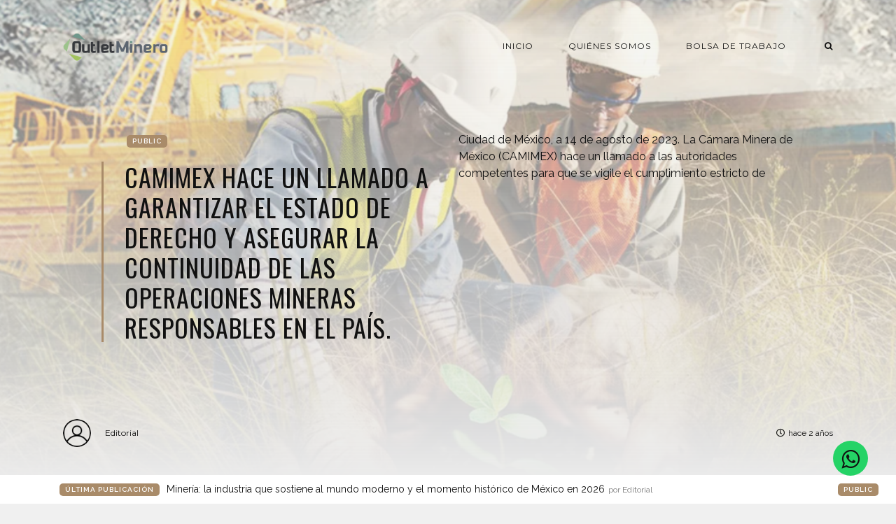

--- FILE ---
content_type: text/html; charset=utf-8
request_url: https://outletminero.org/camimex-hace-un-llamado-a-garantizar-el-estado-de-derecho-y-asegurar-la-continuidad-de-las-operaciones-mineras-responsables-en-el-pais/
body_size: 6950
content:
<!DOCTYPE html>
<html lang="es">

    <head>

        <meta charset="UTF-8">
        <meta http-equiv="X-UA-Compatible" content="IE=edge">
        <meta name="HandheldFriendly" content="True">
        <meta name="viewport" content="width=device-width, initial-scale=1.0">
        <meta name="theme-color" content="#A98B69"/>

        <title>CAMIMEX hace un llamado a garantizar el Estado de Derecho y asegurar la continuidad de las operaciones mineras responsables en el país. | Outletminero</title>
        <meta name="description" content="Un espacio para generar oportunidades a través del diálogo sobre la actividad minera.">

        <style>
            .dark .background-pattern{background-image:url("/assets/images/dark-pattern.png?v=d85887d0ec")}.light .background-pattern{background-image:url("/assets/images/light-pattern.png?v=d85887d0ec")}.dark .post-presentation .author-image-fill{background-image:url("/assets/images/prof-icon-white.png?v=d85887d0ec")}.light .post-presentation .author-image-fill{background-image:url("/assets/images/prof-icon-dark.png?v=d85887d0ec")}.dark .logo-light,.light .logo-dark{display:inline-block}.dark .logo-dark,.light .logo-light{display:none}
        </style>

        <link href='https://fonts.googleapis.com/css?family=Raleway:400,300,600|Oswald:400,700|Montserrat:400,700' rel='stylesheet' type='text/css'>
        <link href="/assets/built/css/extra.css?v=d85887d0ec" rel="stylesheet" type="text/css">
            <link href="/assets/built/css/extra-post.css?v=d85887d0ec" rel="stylesheet" type="text/css">

        <link href="/assets/built/css/style.css?v=d85887d0ec" rel="stylesheet" type="text/css">
        <link rel="stylesheet" href="https://stackpath.bootstrapcdn.com/font-awesome/4.7.0/css/font-awesome.min.css">

        <link rel="dns-prefetch" href="https://cdnjs.cloudflare.com">
        <link rel="dns-prefetch" href="https://maxcdn.bootstrapcdn.com">
        <link rel="dns-prefetch" href="https://code.jquery.com">
        <link rel="dns-prefetch" href="https://fonts.googleapis.com">

        <script>
            var switcherActive = false;
            var themeColors = "brown light";
        </script>

        <link rel="canonical" href="https://outletminero.org/camimex-hace-un-llamado-a-garantizar-el-estado-de-derecho-y-asegurar-la-continuidad-de-las-operaciones-mineras-responsables-en-el-pais/" />
    <meta name="referrer" content="no-referrer-when-downgrade" />
    <link rel="amphtml" href="https://outletminero.org/camimex-hace-un-llamado-a-garantizar-el-estado-de-derecho-y-asegurar-la-continuidad-de-las-operaciones-mineras-responsables-en-el-pais/amp/" />
    
    <meta property="og:site_name" content="Outletminero" />
    <meta property="og:type" content="article" />
    <meta property="og:title" content="CAMIMEX hace un llamado a garantizar el Estado de Derecho y asegurar la continuidad de las operaciones mineras responsables en el país." />
    <meta property="og:description" content="Ciudad de México, a 14 de agosto de 2023.

La Cámara Minera de México (CAMIMEX) hace un llamado a las autoridades competentes para que se vigile el cumplimiento estricto de la normatividad aplicable en relación a diversos aspectos cruciales para la industria minera nacional.

En primer lugar, solicitamos a las" />
    <meta property="og:url" content="https://outletminero.org/camimex-hace-un-llamado-a-garantizar-el-estado-de-derecho-y-asegurar-la-continuidad-de-las-operaciones-mineras-responsables-en-el-pais/" />
    <meta property="og:image" content="https://outletminero.org/content/images/2023/08/cards--2-.png" />
    <meta property="article:published_time" content="2023-08-14T15:57:06.000Z" />
    <meta property="article:modified_time" content="2023-08-14T15:57:06.000Z" />
    <meta property="article:publisher" content="https://www.facebook.com/outlet.minero" />
    <meta name="twitter:card" content="summary_large_image" />
    <meta name="twitter:title" content="CAMIMEX hace un llamado a garantizar el Estado de Derecho y asegurar la continuidad de las operaciones mineras responsables en el país." />
    <meta name="twitter:description" content="Ciudad de México, a 14 de agosto de 2023.

La Cámara Minera de México (CAMIMEX) hace un llamado a las autoridades competentes para que se vigile el cumplimiento estricto de la normatividad aplicable en relación a diversos aspectos cruciales para la industria minera nacional.

En primer lugar, solicitamos a las" />
    <meta name="twitter:url" content="https://outletminero.org/camimex-hace-un-llamado-a-garantizar-el-estado-de-derecho-y-asegurar-la-continuidad-de-las-operaciones-mineras-responsables-en-el-pais/" />
    <meta name="twitter:image" content="https://outletminero.org/content/images/2023/08/cards--2-.png" />
    <meta name="twitter:label1" content="Written by" />
    <meta name="twitter:data1" content="Editorial" />
    <meta name="twitter:site" content="@outletminero" />
    <meta property="og:image:width" content="1080" />
    <meta property="og:image:height" content="1080" />
    
    <script type="application/ld+json">
{
    "@context": "https://schema.org",
    "@type": "Article",
    "publisher": {
        "@type": "Organization",
        "name": "Outletminero",
        "url": "https://outletminero.org/",
        "logo": {
            "@type": "ImageObject",
            "url": "https://outletminero.org/content/images/2016/10/om_logo.png"
        }
    },
    "author": {
        "@type": "Person",
        "name": "Editorial",
        "url": "https://outletminero.org/author/editorial/",
        "sameAs": []
    },
    "headline": "CAMIMEX hace un llamado a garantizar el Estado de Derecho y asegurar la continuidad de las operaciones mineras responsables en el país.",
    "url": "https://outletminero.org/camimex-hace-un-llamado-a-garantizar-el-estado-de-derecho-y-asegurar-la-continuidad-de-las-operaciones-mineras-responsables-en-el-pais/",
    "datePublished": "2023-08-14T15:57:06.000Z",
    "dateModified": "2023-08-14T15:57:06.000Z",
    "image": {
        "@type": "ImageObject",
        "url": "https://outletminero.org/content/images/2023/08/cards--2-.png",
        "width": 1080,
        "height": 1080
    },
    "description": "Ciudad de México, a 14 de agosto de 2023.\n\nLa Cámara Minera de México (CAMIMEX) hace un llamado a las autoridades competentes para que se vigile el cumplimiento estricto de la normatividad aplicable en relación a diversos aspectos cruciales para la industria minera nacional.\n\nEn primer lugar, solicitamos a las autoridades competentes colaborar en la solución de la huelga que se ha suscitado en Minera Peñasquito en el estado de Zacatecas. Como representantes de la industria minera responsable en ",
    "mainEntityOfPage": {
        "@type": "WebPage",
        "@id": "https://outletminero.org/"
    }
}
    </script>

    <meta name="generator" content="Ghost 5.4" />
    <link rel="alternate" type="application/rss+xml" title="Outletminero" href="https://outletminero.org/rss/" />
    <script defer src="https://unpkg.com/@tryghost/portal@~2.3.0/umd/portal.min.js" data-ghost="https://outletminero.org/" data-key="56318bddb55bb7342e739aa8ce" data-api="https://outletminero.org/ghost/api/content/" crossorigin="anonymous"></script><style id="gh-members-styles">.gh-post-upgrade-cta-content,
.gh-post-upgrade-cta {
    display: flex;
    flex-direction: column;
    align-items: center;
    font-family: -apple-system, BlinkMacSystemFont, 'Segoe UI', Roboto, Oxygen, Ubuntu, Cantarell, 'Open Sans', 'Helvetica Neue', sans-serif;
    text-align: center;
    width: 100%;
    color: #ffffff;
    font-size: 16px;
}

.gh-post-upgrade-cta-content {
    border-radius: 8px;
    padding: 40px 4vw;
}

.gh-post-upgrade-cta h2 {
    color: #ffffff;
    font-size: 28px;
    letter-spacing: -0.2px;
    margin: 0;
    padding: 0;
}

.gh-post-upgrade-cta p {
    margin: 20px 0 0;
    padding: 0;
}

.gh-post-upgrade-cta small {
    font-size: 16px;
    letter-spacing: -0.2px;
}

.gh-post-upgrade-cta a {
    color: #ffffff;
    cursor: pointer;
    font-weight: 500;
    box-shadow: none;
    text-decoration: underline;
}

.gh-post-upgrade-cta a:hover {
    color: #ffffff;
    opacity: 0.8;
    box-shadow: none;
    text-decoration: underline;
}

.gh-post-upgrade-cta a.gh-btn {
    display: block;
    background: #ffffff;
    text-decoration: none;
    margin: 28px 0 0;
    padding: 8px 18px;
    border-radius: 4px;
    font-size: 16px;
    font-weight: 600;
}

.gh-post-upgrade-cta a.gh-btn:hover {
    opacity: 0.92;
}</style>
    <script defer src="https://unpkg.com/@tryghost/sodo-search@~1.0.0/umd/sodo-search.min.js" data-sodo-search="https://outletminero.org/" data-version="1.0.0" data-key="56318bddb55bb7342e739aa8ce" crossorigin="anonymous"></script>
    <script defer src="/public/cards.min.js?v=d85887d0ec"></script>
    <link rel="stylesheet" type="text/css" href="/public/cards.min.css?v=d85887d0ec">
    <link rel="stylesheet" href="https://stackpath.bootstrapcdn.com/font-awesome/4.7.0/css/font-awesome.min.css">
<script async src="https://www.googletagmanager.com/gtag/js?id=UA-22672711-1"></script>
<script>
  window.dataLayer = window.dataLayer || [];
  function gtag(){dataLayer.push(arguments);}
  gtag('js', new Date());

  gtag('config', 'UA-22672711-1');
   var contentApiKey = "70f2f5dfb212d211067a90d41c";
</script>
<style>:root {--ghost-accent-color: #15171A;}</style>

    </head>

    <body class="post-template">

        <!-- MAIN NAVBAR -->
<div id="main-navbar" class="sticky-ok">
    <nav class="navbar navbar-expand-lg">
        <div class="container">
                <a class="navbar-brand" href="https://outletminero.org">
    			<!-- DUAL LOGO SWITCHER
    			<img alt="Outletminero" class="img-fluid lazy logo-dark" src="/assets/images/logo-dark.png?v=d85887d0ec" />
    			<img alt="Outletminero" class="img-fluid lazy logo-light" src="/assets/images/logo-light.png?v=d85887d0ec" />
    			-->
    			<!-- SINGLE LOGO -->
    			<img alt="Outletminero" class="img-fluid lazy" src="https://outletminero.org/content/images/2016/10/om_logo.png" />
    		</a>
            <div class="mobile-navbar-buttons">
                <button class="navbar-toggler" type="button" data-toggle="collapse" data-target="#main-navbar-content" aria-controls="navbarSupportedContent" aria-expanded="false" aria-label="Toggle navigation">
                    <i class="fa fa-bars"></i>
                </button>
                <button class="search-panel-toggle d-lg-none btn-control navbar-toggler" type="button"><i class="fa fa-search"></i></button>
            </div>
            <div class="collapse navbar-collapse justify-content-end" id="main-navbar-content">
                <ul class="navbar-nav">
                            <li class="nav-item">
            <a class="nav-link" href="/">Inicio</a>
        </li>
        <li class="nav-item">
            <a class="nav-link" href="/quienes-somos/">Quiénes somos</a>
        </li>
        <li class="nav-item">
            <a class="nav-link" href="/consultar-perfil-profesional/">Bolsa de Trabajo</a>
        </li>

                    <li class="nav-item d-none d-lg-block">
                        <a class="btn-control nav-link search-panel-toggle"><i class="fa fa-search"></i></a>
                    </li>
                </ul>
            </div>
        </div>
    </nav>
</div>



        


    <!-- POST INFO WRAPPER -->
    <div class="post-info-wrapper post-presentation active background lazy" data-src="https://outletminero.org/content/images/2023/08/cards--2-.png">
        <div class="gradient gradient1">
            <div class="container d-flex align-items-center">
                <div class="row">
                    <div class="col-sm-12 col-md col-lg col-xs-12">
                        <span class="animated fadeInDown badge post-visibility post-public">public</span>
                        <h1 class="animated fadeInUp">CAMIMEX hace un llamado a garantizar el Estado de Derecho y asegurar la continuidad de las operaciones mineras responsables en el país.</h1>
                        <div class="post-tags animated fadeIn">
                        </div>
                    </div>
                    <div class="col-sm-12 col-md col-lg col-xs-12 spacing-public">
                        <p class="animated fadeInDown d-none d-sm-block">Ciudad de México, a 14 de agosto de 2023.

La Cámara Minera de México (CAMIMEX) hace un llamado a las autoridades competentes para que se vigile el cumplimiento estricto de</p>
                    </div>
                </div>
            </div>

            <!-- AUTHOR INFO -->
            <div class="post-presentation author-wrapper container">
                <div class="d-flex justify-content-between align-items-center author-info">
                    <div class="multiple-authors animated fadeIn">
                                <a href="/author/editorial/" class="vertical-align author-info">
                                    <div class="lazy author-image background author-image-fill" ></div>Editorial
                                </a>
                    </div>
                    <p class="animated fadeIn"><i class="far fa-clock"></i>hace 2 años</p>
                </div>
            </div>
        </div>
    </div>

            <div class="latest-post">
            <div class="container d-md-flex align-items-center">
                <span class="badge badge-primary">Última Publicación</span>
                <a href="/mineria-la-industria-que-sostiene-al-mundo-moderno-y-el-momento-historico-de-mexico-en-2026/" class="d-md-inline-flex d-block">Minería: la industria que sostiene al mundo moderno y el momento histórico de México en 2026 <span>por Editorial</span></a>
                <span class="badge post-visibility post-public">public</span>
            </div>
        </div>

    <div id="main" class="container">
            <article>
    <p><strong>Ciudad de México, a 14 de agosto de 2023.</strong> </p><p>La Cámara Minera de México (CAMIMEX) hace un llamado a las autoridades competentes para que se vigile el cumplimiento estricto de la normatividad aplicable en relación a diversos aspectos cruciales para la industria minera nacional.</p><p>En primer lugar, solicitamos a las autoridades competentes colaborar en la solución de la huelga que se ha suscitado en Minera Peñasquito en el estado de Zacatecas. Como representantes de la industria minera responsable en México, externamos nuestra preocupación por el impacto que esta y otras situaciones similares tienen en el empleo, la producción nacional, la confianza de los inversionistas en el país, así como a la operatividad de las empresas responsables que cumple a cabalidad con la legislación vigente y los beneficios que se generan en las comunidades mineras.</p><p>Por otra parte, es imperativo resolver el retraso generalizado en las respuestas a las solicitudes de permisos ambientales, ya que son necesarios para que las empresas cumplan con la normatividad y operen responsablemente.</p><p>Reconocemos la importancia de contar con procesos de evaluación y mecanismos de prevención; sin embargo, resulta crucial que la Secretaría de Medio Ambiente y Recursos Naturales (SEMARNAT) actúen de manera ágil y eficiente en los procesos de evaluación y en la emisión de resoluciones, especialmente cuando las empresas cumplen rigurosamente con los requisitos establecidos por la ley.</p><p>La certeza y eficiencia en el proceso administrativo son fundamentales para retener e impulsar la inversión responsable en el sector minero, la cual es clave para el crecimiento económico y el bienestar de nuestro país. En 2022, el sector minero-metalúrgico generó 3 millones de empleos y representó el 2.46% del PIB nacional y el 8.63% del PIB industrial. Adicionalmente, abastece a más de 70 sectores productivos, que dependen de la minería en su cadena de suministro, lo que reafirma su contribución al desarrollo social y económico de México, en particular en zonas de alta marginalidad.</p><p>Desde CAMIMEX, reiteramos nuestro compromiso con el desarrollo responsable y sostenible de la minería en México. Nuestro sector es consciente de la relevancia de operar con responsabilidad para contribuir al bienestar de las comunidades que alojan nuestras operaciones.</p><p>Hacemos un llamado a las autoridades laborales y ambientales para trabajar en conjunto y construir un entorno propicio para la inversión y el desarrollo económico, siempre bajo el marco de la legalidad y la responsabilidad económica, social y ambiental.</p>
</article>

<div class="article-bottom-info d-flex justify-content-between align-items-center post-presentation">
            <a href="/author/editorial/" class="vertical-align author-info d-none d-sm-inline-flex">
                <div class="author-image background lazy author-image-fill" ></div>Editorial
            </a>
    <p class="d-block d-sm-none"><i class="fa fa-clock-o"></i> Publicado hace 2 años</p>
    <div class="share-icons icons-visible">
        <div class="icon-container">
            <div class="icons">
                <span>Compartir esta publicación en:</span>
                <a href="https://www.facebook.com/sharer/sharer.php?u=https://outletminero.org/camimex-hace-un-llamado-a-garantizar-el-estado-de-derecho-y-asegurar-la-continuidad-de-las-operaciones-mineras-responsables-en-el-pais/" onclick="window.open(this.href, 'facebook-share','width=580, height=300');return false;"><i class="fab fa-facebook-f"></i></a>
                <a href="https://twitter.com/share?text=CAMIMEX%20hace%20un%20llamado%20a%20garantizar%20el%20Estado%20de%20Derecho%20y%20asegurar%20la%20continuidad%20de%20las%20operaciones%20mineras%20responsables%20en%20el%20pa%C3%ADs.&amp;url=https://outletminero.org/camimex-hace-un-llamado-a-garantizar-el-estado-de-derecho-y-asegurar-la-continuidad-de-las-operaciones-mineras-responsables-en-el-pais/" onclick="window.open(this.href, 'twitter-share', 'width=580, height=300');return false;"><i class="fab fa-twitter"></i></a>
            </div>
        </div>
    </div>
</div>

<div class="next-prev-post-wrapper">
    <div class="row">
            <div class="col-xs col-sm col-md col-lg">
                <div class="post post-prev post-presentation background lazy" data-src="https://outletminero.org/content/images/2023/08/Bomberos-3.jpg">
                    <div class="gradient gradient2 d-flex align-items-center">
                        <div class="post-info">
                            <span><i class="fa fa-chevron-left"></i> Publicación Anterior</span>
                            <h3><a href="/grupo-mexico-grupo-coanzamex-minera-frisco/">Grupo México, Grupo Coanzamex, Minera Frisco entre otros, participarán en &quot;Rally de Fuego&quot;, en Santa Bárbara.</a></h3>
                            <div class="post-tags"></div>
                        </div>
                    </div>
                </div>
            </div>
            <div class="col-xs-12 col-sm-12 col-md col-lg">
                <div class="post post-next post-presentation background lazy" data-src="https://outletminero.org/content/images/2023/08/stock-photo-stones-of-gold-and-silver-gross-mineral-extraction-of-gold-and-silver-concept-of-luxury.jpeg">
                    <div class="gradient gradient2 d-flex align-items-center">
                        <div class="post-info">
                            <span>Siguiente Publicación <i class="fa fa-chevron-right"></i></span>
                            <h3><a href="/lugares-de-mexico-donde-puede-encontrar-plata-y-oro-con-precios-accesibles/">Lugares de México donde puedes encontrar plata y oro con precios accesibles.</a></h3>
                            <div class="post-tags"></div>
                        </div>
                    </div>
                </div>
            </div>
    </div>
</div>

    <div class="comments-wrapper">
        <div id="comments">
            <h2>¿Comentarios?</h2>
            <p>Déjanos tu opinión.</p>
            <div id="disqus_thread"></div>
        </div>
    </div>

    <script>
    var disqus_config = function () {
        this.page.url = "https://outletminero.org/camimex-hace-un-llamado-a-garantizar-el-estado-de-derecho-y-asegurar-la-continuidad-de-las-operaciones-mineras-responsables-en-el-pais/";
        this.page.identifier = "ghost-64da4d859c8d200001f45987";
    };

    (function() {
        var d = document, s = d.createElement('script');
        s.src = 'https://outletminero.disqus.com/embed.js'; // Fill this value with your Disqus Embed URL.
        s.setAttribute('data-timestamp', + new Date());
        (d.head || d.body).appendChild(s);
    })();
    </script>

    <noscript>Por favor, active Javascript para ver los compentarios de este sitio.</noscript>
    </div>






        <div id="search-section">
    <form class="container">
        <input autocomplete="off" ype="text" class="form form-control" id="search-field" placeholder="Buscar una publicación...">
        <input type="submit" value="search" class="d-none">
        <div id="results"></div>
    </form>
    <i class="search-panel-toggle fa fa-close fas fa-times"></i>
    <i class="fas fa-spinner"></i>
</div>

        <footer id="rights" class="lazy background"
data-src="https://outletminero.org/content/images/2016/10/bannerOM.png">
    <div class="gradient gradient2">
        <div class="container d-md-flex align-items justify-content-between">
            <p>Outletminero &copy; 2026.</p>
            <div class="social-icons">
                <a href="https://www.facebook.com/outlet.minero" target="_blank" rel="noopener"><i class="fab fa-facebook-f"></i></a>
                <a href="https://twitter.com/outletminero" target="_blank" rel="noopener"><i class="fab fa-twitter"></i></a>
                <a href="https://outletminero.org/rss/" taget="_blank" rel="noopener"><i class="fa fa-rss"></i></a>
            </div>
        </div>
        	<div class="container d-flex align-items" id="terms">
		<ul>
			        <li class="nav-item">
            <a class="nav-link" href="/">Inicio</a>
        </li>
        <li class="nav-item">
            <a class="nav-link" href="https://chat.whatsapp.com/Kb7rqfJzytdIHsdMEXV8aX">Grupo Oficial OutletMinero</a>
        </li>

		</ul>
	</div>
    </div>
</footer>


        <script>
            var ghosthunter_key = "";
            var maxPages = parseInt('');
            var endMessage = 'No hay mas publicaciones';
            var loadingMessage = 'Cargando...';
            var Message = 'More posts';
        </script>

        <script src="/assets/built/js/extra.js?v=d85887d0ec"></script>
            <script src="/assets/built/js/extra-post.js?v=d85887d0ec"></script>
    <script>
        $(document).ready(function() {
            $("article").fitVids();
            $( "table" ).wrap("<div class='table-responsive'></div>");
            $(".kg-gallery-image > img").wrap("<a data-gallery='collection-gallery' data-toggle='lightbox' class='lb-item' href=''></a>");
            $(".lb-item").each(function(e, t) {
               $(this).attr("href", $(this).children("img").attr("src"))
            });
            $(document).on("click", '[data-toggle="lightbox"]', function(e) {
               e.preventDefault(), $(this).ekkoLightbox()
            });
            document.querySelectorAll(".kg-gallery-image img").forEach(function(e) {
               var t = e.closest(".kg-gallery-image"),
                   a = e.attributes.width.value / e.attributes.height.value;
               t.style.flex = a + " 1 0%"
            });
            $("article blockquote").prepend('<i class="fa fa-quote-left"></i>');
       });
   </script>

        <script src="/assets/built/js/main.js?v=d85887d0ec"></script>

        <script type="text/javascript" src="https://unpkg.com/youtube-background/jquery.youtube-background.min.js"></script>
<div style="display:none" data-vbg-load-background="false" data-vbg-mooted="true" data-vbg-inline-styles="true" data-vbg="https://youtu.be/zb2YqsCtd3Q"></div>

<script type="text/javascript">
  $(document).ready(function() {
     jQuery('[data-vbg]').youtube_background();
  });
</script>

        <!-- Whatsapp icon -->
        <a href="https://wa.me/523931911326?text=Me%20gustaría%20saber%20más%20sobre%20sus%20servicios" class="whatsapp" target="_blank"> <i class="fa fa-whatsapp whatsapp-icon"></i></a>

    <script defer src="https://static.cloudflareinsights.com/beacon.min.js/vcd15cbe7772f49c399c6a5babf22c1241717689176015" integrity="sha512-ZpsOmlRQV6y907TI0dKBHq9Md29nnaEIPlkf84rnaERnq6zvWvPUqr2ft8M1aS28oN72PdrCzSjY4U6VaAw1EQ==" data-cf-beacon='{"version":"2024.11.0","token":"a79e3abe8a054c7bb5b4dfa2f895e083","r":1,"server_timing":{"name":{"cfCacheStatus":true,"cfEdge":true,"cfExtPri":true,"cfL4":true,"cfOrigin":true,"cfSpeedBrain":true},"location_startswith":null}}' crossorigin="anonymous"></script>
</body>

</html>


--- FILE ---
content_type: text/html; charset=utf-8
request_url: https://www.youtube-nocookie.com/embed/zb2YqsCtd3Q?&enablejsapi=1&disablekb=1&controls=0&rel=0&iv_load_policy=3&cc_load_policy=0&playsinline=1&showinfo=0&modestbranding=1&fs=0&mute=1&loop=1
body_size: 47005
content:
<!DOCTYPE html><html lang="en" dir="ltr" data-cast-api-enabled="true"><head><meta name="viewport" content="width=device-width, initial-scale=1"><script nonce="oa749RqqoQ9h_Pz-_qhbDw">if ('undefined' == typeof Symbol || 'undefined' == typeof Symbol.iterator) {delete Array.prototype.entries;}</script><style name="www-roboto" nonce="OxzV223_XnWkzYF0SnCARA">@font-face{font-family:'Roboto';font-style:normal;font-weight:400;font-stretch:100%;src:url(//fonts.gstatic.com/s/roboto/v48/KFO7CnqEu92Fr1ME7kSn66aGLdTylUAMa3GUBHMdazTgWw.woff2)format('woff2');unicode-range:U+0460-052F,U+1C80-1C8A,U+20B4,U+2DE0-2DFF,U+A640-A69F,U+FE2E-FE2F;}@font-face{font-family:'Roboto';font-style:normal;font-weight:400;font-stretch:100%;src:url(//fonts.gstatic.com/s/roboto/v48/KFO7CnqEu92Fr1ME7kSn66aGLdTylUAMa3iUBHMdazTgWw.woff2)format('woff2');unicode-range:U+0301,U+0400-045F,U+0490-0491,U+04B0-04B1,U+2116;}@font-face{font-family:'Roboto';font-style:normal;font-weight:400;font-stretch:100%;src:url(//fonts.gstatic.com/s/roboto/v48/KFO7CnqEu92Fr1ME7kSn66aGLdTylUAMa3CUBHMdazTgWw.woff2)format('woff2');unicode-range:U+1F00-1FFF;}@font-face{font-family:'Roboto';font-style:normal;font-weight:400;font-stretch:100%;src:url(//fonts.gstatic.com/s/roboto/v48/KFO7CnqEu92Fr1ME7kSn66aGLdTylUAMa3-UBHMdazTgWw.woff2)format('woff2');unicode-range:U+0370-0377,U+037A-037F,U+0384-038A,U+038C,U+038E-03A1,U+03A3-03FF;}@font-face{font-family:'Roboto';font-style:normal;font-weight:400;font-stretch:100%;src:url(//fonts.gstatic.com/s/roboto/v48/KFO7CnqEu92Fr1ME7kSn66aGLdTylUAMawCUBHMdazTgWw.woff2)format('woff2');unicode-range:U+0302-0303,U+0305,U+0307-0308,U+0310,U+0312,U+0315,U+031A,U+0326-0327,U+032C,U+032F-0330,U+0332-0333,U+0338,U+033A,U+0346,U+034D,U+0391-03A1,U+03A3-03A9,U+03B1-03C9,U+03D1,U+03D5-03D6,U+03F0-03F1,U+03F4-03F5,U+2016-2017,U+2034-2038,U+203C,U+2040,U+2043,U+2047,U+2050,U+2057,U+205F,U+2070-2071,U+2074-208E,U+2090-209C,U+20D0-20DC,U+20E1,U+20E5-20EF,U+2100-2112,U+2114-2115,U+2117-2121,U+2123-214F,U+2190,U+2192,U+2194-21AE,U+21B0-21E5,U+21F1-21F2,U+21F4-2211,U+2213-2214,U+2216-22FF,U+2308-230B,U+2310,U+2319,U+231C-2321,U+2336-237A,U+237C,U+2395,U+239B-23B7,U+23D0,U+23DC-23E1,U+2474-2475,U+25AF,U+25B3,U+25B7,U+25BD,U+25C1,U+25CA,U+25CC,U+25FB,U+266D-266F,U+27C0-27FF,U+2900-2AFF,U+2B0E-2B11,U+2B30-2B4C,U+2BFE,U+3030,U+FF5B,U+FF5D,U+1D400-1D7FF,U+1EE00-1EEFF;}@font-face{font-family:'Roboto';font-style:normal;font-weight:400;font-stretch:100%;src:url(//fonts.gstatic.com/s/roboto/v48/KFO7CnqEu92Fr1ME7kSn66aGLdTylUAMaxKUBHMdazTgWw.woff2)format('woff2');unicode-range:U+0001-000C,U+000E-001F,U+007F-009F,U+20DD-20E0,U+20E2-20E4,U+2150-218F,U+2190,U+2192,U+2194-2199,U+21AF,U+21E6-21F0,U+21F3,U+2218-2219,U+2299,U+22C4-22C6,U+2300-243F,U+2440-244A,U+2460-24FF,U+25A0-27BF,U+2800-28FF,U+2921-2922,U+2981,U+29BF,U+29EB,U+2B00-2BFF,U+4DC0-4DFF,U+FFF9-FFFB,U+10140-1018E,U+10190-1019C,U+101A0,U+101D0-101FD,U+102E0-102FB,U+10E60-10E7E,U+1D2C0-1D2D3,U+1D2E0-1D37F,U+1F000-1F0FF,U+1F100-1F1AD,U+1F1E6-1F1FF,U+1F30D-1F30F,U+1F315,U+1F31C,U+1F31E,U+1F320-1F32C,U+1F336,U+1F378,U+1F37D,U+1F382,U+1F393-1F39F,U+1F3A7-1F3A8,U+1F3AC-1F3AF,U+1F3C2,U+1F3C4-1F3C6,U+1F3CA-1F3CE,U+1F3D4-1F3E0,U+1F3ED,U+1F3F1-1F3F3,U+1F3F5-1F3F7,U+1F408,U+1F415,U+1F41F,U+1F426,U+1F43F,U+1F441-1F442,U+1F444,U+1F446-1F449,U+1F44C-1F44E,U+1F453,U+1F46A,U+1F47D,U+1F4A3,U+1F4B0,U+1F4B3,U+1F4B9,U+1F4BB,U+1F4BF,U+1F4C8-1F4CB,U+1F4D6,U+1F4DA,U+1F4DF,U+1F4E3-1F4E6,U+1F4EA-1F4ED,U+1F4F7,U+1F4F9-1F4FB,U+1F4FD-1F4FE,U+1F503,U+1F507-1F50B,U+1F50D,U+1F512-1F513,U+1F53E-1F54A,U+1F54F-1F5FA,U+1F610,U+1F650-1F67F,U+1F687,U+1F68D,U+1F691,U+1F694,U+1F698,U+1F6AD,U+1F6B2,U+1F6B9-1F6BA,U+1F6BC,U+1F6C6-1F6CF,U+1F6D3-1F6D7,U+1F6E0-1F6EA,U+1F6F0-1F6F3,U+1F6F7-1F6FC,U+1F700-1F7FF,U+1F800-1F80B,U+1F810-1F847,U+1F850-1F859,U+1F860-1F887,U+1F890-1F8AD,U+1F8B0-1F8BB,U+1F8C0-1F8C1,U+1F900-1F90B,U+1F93B,U+1F946,U+1F984,U+1F996,U+1F9E9,U+1FA00-1FA6F,U+1FA70-1FA7C,U+1FA80-1FA89,U+1FA8F-1FAC6,U+1FACE-1FADC,U+1FADF-1FAE9,U+1FAF0-1FAF8,U+1FB00-1FBFF;}@font-face{font-family:'Roboto';font-style:normal;font-weight:400;font-stretch:100%;src:url(//fonts.gstatic.com/s/roboto/v48/KFO7CnqEu92Fr1ME7kSn66aGLdTylUAMa3OUBHMdazTgWw.woff2)format('woff2');unicode-range:U+0102-0103,U+0110-0111,U+0128-0129,U+0168-0169,U+01A0-01A1,U+01AF-01B0,U+0300-0301,U+0303-0304,U+0308-0309,U+0323,U+0329,U+1EA0-1EF9,U+20AB;}@font-face{font-family:'Roboto';font-style:normal;font-weight:400;font-stretch:100%;src:url(//fonts.gstatic.com/s/roboto/v48/KFO7CnqEu92Fr1ME7kSn66aGLdTylUAMa3KUBHMdazTgWw.woff2)format('woff2');unicode-range:U+0100-02BA,U+02BD-02C5,U+02C7-02CC,U+02CE-02D7,U+02DD-02FF,U+0304,U+0308,U+0329,U+1D00-1DBF,U+1E00-1E9F,U+1EF2-1EFF,U+2020,U+20A0-20AB,U+20AD-20C0,U+2113,U+2C60-2C7F,U+A720-A7FF;}@font-face{font-family:'Roboto';font-style:normal;font-weight:400;font-stretch:100%;src:url(//fonts.gstatic.com/s/roboto/v48/KFO7CnqEu92Fr1ME7kSn66aGLdTylUAMa3yUBHMdazQ.woff2)format('woff2');unicode-range:U+0000-00FF,U+0131,U+0152-0153,U+02BB-02BC,U+02C6,U+02DA,U+02DC,U+0304,U+0308,U+0329,U+2000-206F,U+20AC,U+2122,U+2191,U+2193,U+2212,U+2215,U+FEFF,U+FFFD;}@font-face{font-family:'Roboto';font-style:normal;font-weight:500;font-stretch:100%;src:url(//fonts.gstatic.com/s/roboto/v48/KFO7CnqEu92Fr1ME7kSn66aGLdTylUAMa3GUBHMdazTgWw.woff2)format('woff2');unicode-range:U+0460-052F,U+1C80-1C8A,U+20B4,U+2DE0-2DFF,U+A640-A69F,U+FE2E-FE2F;}@font-face{font-family:'Roboto';font-style:normal;font-weight:500;font-stretch:100%;src:url(//fonts.gstatic.com/s/roboto/v48/KFO7CnqEu92Fr1ME7kSn66aGLdTylUAMa3iUBHMdazTgWw.woff2)format('woff2');unicode-range:U+0301,U+0400-045F,U+0490-0491,U+04B0-04B1,U+2116;}@font-face{font-family:'Roboto';font-style:normal;font-weight:500;font-stretch:100%;src:url(//fonts.gstatic.com/s/roboto/v48/KFO7CnqEu92Fr1ME7kSn66aGLdTylUAMa3CUBHMdazTgWw.woff2)format('woff2');unicode-range:U+1F00-1FFF;}@font-face{font-family:'Roboto';font-style:normal;font-weight:500;font-stretch:100%;src:url(//fonts.gstatic.com/s/roboto/v48/KFO7CnqEu92Fr1ME7kSn66aGLdTylUAMa3-UBHMdazTgWw.woff2)format('woff2');unicode-range:U+0370-0377,U+037A-037F,U+0384-038A,U+038C,U+038E-03A1,U+03A3-03FF;}@font-face{font-family:'Roboto';font-style:normal;font-weight:500;font-stretch:100%;src:url(//fonts.gstatic.com/s/roboto/v48/KFO7CnqEu92Fr1ME7kSn66aGLdTylUAMawCUBHMdazTgWw.woff2)format('woff2');unicode-range:U+0302-0303,U+0305,U+0307-0308,U+0310,U+0312,U+0315,U+031A,U+0326-0327,U+032C,U+032F-0330,U+0332-0333,U+0338,U+033A,U+0346,U+034D,U+0391-03A1,U+03A3-03A9,U+03B1-03C9,U+03D1,U+03D5-03D6,U+03F0-03F1,U+03F4-03F5,U+2016-2017,U+2034-2038,U+203C,U+2040,U+2043,U+2047,U+2050,U+2057,U+205F,U+2070-2071,U+2074-208E,U+2090-209C,U+20D0-20DC,U+20E1,U+20E5-20EF,U+2100-2112,U+2114-2115,U+2117-2121,U+2123-214F,U+2190,U+2192,U+2194-21AE,U+21B0-21E5,U+21F1-21F2,U+21F4-2211,U+2213-2214,U+2216-22FF,U+2308-230B,U+2310,U+2319,U+231C-2321,U+2336-237A,U+237C,U+2395,U+239B-23B7,U+23D0,U+23DC-23E1,U+2474-2475,U+25AF,U+25B3,U+25B7,U+25BD,U+25C1,U+25CA,U+25CC,U+25FB,U+266D-266F,U+27C0-27FF,U+2900-2AFF,U+2B0E-2B11,U+2B30-2B4C,U+2BFE,U+3030,U+FF5B,U+FF5D,U+1D400-1D7FF,U+1EE00-1EEFF;}@font-face{font-family:'Roboto';font-style:normal;font-weight:500;font-stretch:100%;src:url(//fonts.gstatic.com/s/roboto/v48/KFO7CnqEu92Fr1ME7kSn66aGLdTylUAMaxKUBHMdazTgWw.woff2)format('woff2');unicode-range:U+0001-000C,U+000E-001F,U+007F-009F,U+20DD-20E0,U+20E2-20E4,U+2150-218F,U+2190,U+2192,U+2194-2199,U+21AF,U+21E6-21F0,U+21F3,U+2218-2219,U+2299,U+22C4-22C6,U+2300-243F,U+2440-244A,U+2460-24FF,U+25A0-27BF,U+2800-28FF,U+2921-2922,U+2981,U+29BF,U+29EB,U+2B00-2BFF,U+4DC0-4DFF,U+FFF9-FFFB,U+10140-1018E,U+10190-1019C,U+101A0,U+101D0-101FD,U+102E0-102FB,U+10E60-10E7E,U+1D2C0-1D2D3,U+1D2E0-1D37F,U+1F000-1F0FF,U+1F100-1F1AD,U+1F1E6-1F1FF,U+1F30D-1F30F,U+1F315,U+1F31C,U+1F31E,U+1F320-1F32C,U+1F336,U+1F378,U+1F37D,U+1F382,U+1F393-1F39F,U+1F3A7-1F3A8,U+1F3AC-1F3AF,U+1F3C2,U+1F3C4-1F3C6,U+1F3CA-1F3CE,U+1F3D4-1F3E0,U+1F3ED,U+1F3F1-1F3F3,U+1F3F5-1F3F7,U+1F408,U+1F415,U+1F41F,U+1F426,U+1F43F,U+1F441-1F442,U+1F444,U+1F446-1F449,U+1F44C-1F44E,U+1F453,U+1F46A,U+1F47D,U+1F4A3,U+1F4B0,U+1F4B3,U+1F4B9,U+1F4BB,U+1F4BF,U+1F4C8-1F4CB,U+1F4D6,U+1F4DA,U+1F4DF,U+1F4E3-1F4E6,U+1F4EA-1F4ED,U+1F4F7,U+1F4F9-1F4FB,U+1F4FD-1F4FE,U+1F503,U+1F507-1F50B,U+1F50D,U+1F512-1F513,U+1F53E-1F54A,U+1F54F-1F5FA,U+1F610,U+1F650-1F67F,U+1F687,U+1F68D,U+1F691,U+1F694,U+1F698,U+1F6AD,U+1F6B2,U+1F6B9-1F6BA,U+1F6BC,U+1F6C6-1F6CF,U+1F6D3-1F6D7,U+1F6E0-1F6EA,U+1F6F0-1F6F3,U+1F6F7-1F6FC,U+1F700-1F7FF,U+1F800-1F80B,U+1F810-1F847,U+1F850-1F859,U+1F860-1F887,U+1F890-1F8AD,U+1F8B0-1F8BB,U+1F8C0-1F8C1,U+1F900-1F90B,U+1F93B,U+1F946,U+1F984,U+1F996,U+1F9E9,U+1FA00-1FA6F,U+1FA70-1FA7C,U+1FA80-1FA89,U+1FA8F-1FAC6,U+1FACE-1FADC,U+1FADF-1FAE9,U+1FAF0-1FAF8,U+1FB00-1FBFF;}@font-face{font-family:'Roboto';font-style:normal;font-weight:500;font-stretch:100%;src:url(//fonts.gstatic.com/s/roboto/v48/KFO7CnqEu92Fr1ME7kSn66aGLdTylUAMa3OUBHMdazTgWw.woff2)format('woff2');unicode-range:U+0102-0103,U+0110-0111,U+0128-0129,U+0168-0169,U+01A0-01A1,U+01AF-01B0,U+0300-0301,U+0303-0304,U+0308-0309,U+0323,U+0329,U+1EA0-1EF9,U+20AB;}@font-face{font-family:'Roboto';font-style:normal;font-weight:500;font-stretch:100%;src:url(//fonts.gstatic.com/s/roboto/v48/KFO7CnqEu92Fr1ME7kSn66aGLdTylUAMa3KUBHMdazTgWw.woff2)format('woff2');unicode-range:U+0100-02BA,U+02BD-02C5,U+02C7-02CC,U+02CE-02D7,U+02DD-02FF,U+0304,U+0308,U+0329,U+1D00-1DBF,U+1E00-1E9F,U+1EF2-1EFF,U+2020,U+20A0-20AB,U+20AD-20C0,U+2113,U+2C60-2C7F,U+A720-A7FF;}@font-face{font-family:'Roboto';font-style:normal;font-weight:500;font-stretch:100%;src:url(//fonts.gstatic.com/s/roboto/v48/KFO7CnqEu92Fr1ME7kSn66aGLdTylUAMa3yUBHMdazQ.woff2)format('woff2');unicode-range:U+0000-00FF,U+0131,U+0152-0153,U+02BB-02BC,U+02C6,U+02DA,U+02DC,U+0304,U+0308,U+0329,U+2000-206F,U+20AC,U+2122,U+2191,U+2193,U+2212,U+2215,U+FEFF,U+FFFD;}</style><script name="www-roboto" nonce="oa749RqqoQ9h_Pz-_qhbDw">if (document.fonts && document.fonts.load) {document.fonts.load("400 10pt Roboto", "E"); document.fonts.load("500 10pt Roboto", "E");}</script><link rel="stylesheet" href="/s/player/b95b0e7a/www-player.css" name="www-player" nonce="OxzV223_XnWkzYF0SnCARA"><style nonce="OxzV223_XnWkzYF0SnCARA">html {overflow: hidden;}body {font: 12px Roboto, Arial, sans-serif; background-color: #000; color: #fff; height: 100%; width: 100%; overflow: hidden; position: absolute; margin: 0; padding: 0;}#player {width: 100%; height: 100%;}h1 {text-align: center; color: #fff;}h3 {margin-top: 6px; margin-bottom: 3px;}.player-unavailable {position: absolute; top: 0; left: 0; right: 0; bottom: 0; padding: 25px; font-size: 13px; background: url(/img/meh7.png) 50% 65% no-repeat;}.player-unavailable .message {text-align: left; margin: 0 -5px 15px; padding: 0 5px 14px; border-bottom: 1px solid #888; font-size: 19px; font-weight: normal;}.player-unavailable a {color: #167ac6; text-decoration: none;}</style><script nonce="oa749RqqoQ9h_Pz-_qhbDw">var ytcsi={gt:function(n){n=(n||"")+"data_";return ytcsi[n]||(ytcsi[n]={tick:{},info:{},gel:{preLoggedGelInfos:[]}})},now:window.performance&&window.performance.timing&&window.performance.now&&window.performance.timing.navigationStart?function(){return window.performance.timing.navigationStart+window.performance.now()}:function(){return(new Date).getTime()},tick:function(l,t,n){var ticks=ytcsi.gt(n).tick;var v=t||ytcsi.now();if(ticks[l]){ticks["_"+l]=ticks["_"+l]||[ticks[l]];ticks["_"+l].push(v)}ticks[l]=
v},info:function(k,v,n){ytcsi.gt(n).info[k]=v},infoGel:function(p,n){ytcsi.gt(n).gel.preLoggedGelInfos.push(p)},setStart:function(t,n){ytcsi.tick("_start",t,n)}};
(function(w,d){function isGecko(){if(!w.navigator)return false;try{if(w.navigator.userAgentData&&w.navigator.userAgentData.brands&&w.navigator.userAgentData.brands.length){var brands=w.navigator.userAgentData.brands;var i=0;for(;i<brands.length;i++)if(brands[i]&&brands[i].brand==="Firefox")return true;return false}}catch(e){setTimeout(function(){throw e;})}if(!w.navigator.userAgent)return false;var ua=w.navigator.userAgent;return ua.indexOf("Gecko")>0&&ua.toLowerCase().indexOf("webkit")<0&&ua.indexOf("Edge")<
0&&ua.indexOf("Trident")<0&&ua.indexOf("MSIE")<0}ytcsi.setStart(w.performance?w.performance.timing.responseStart:null);var isPrerender=(d.visibilityState||d.webkitVisibilityState)=="prerender";var vName=!d.visibilityState&&d.webkitVisibilityState?"webkitvisibilitychange":"visibilitychange";if(isPrerender){var startTick=function(){ytcsi.setStart();d.removeEventListener(vName,startTick)};d.addEventListener(vName,startTick,false)}if(d.addEventListener)d.addEventListener(vName,function(){ytcsi.tick("vc")},
false);if(isGecko()){var isHidden=(d.visibilityState||d.webkitVisibilityState)=="hidden";if(isHidden)ytcsi.tick("vc")}var slt=function(el,t){setTimeout(function(){var n=ytcsi.now();el.loadTime=n;if(el.slt)el.slt()},t)};w.__ytRIL=function(el){if(!el.getAttribute("data-thumb"))if(w.requestAnimationFrame)w.requestAnimationFrame(function(){slt(el,0)});else slt(el,16)}})(window,document);
</script><script nonce="oa749RqqoQ9h_Pz-_qhbDw">var ytcfg={d:function(){return window.yt&&yt.config_||ytcfg.data_||(ytcfg.data_={})},get:function(k,o){return k in ytcfg.d()?ytcfg.d()[k]:o},set:function(){var a=arguments;if(a.length>1)ytcfg.d()[a[0]]=a[1];else{var k;for(k in a[0])ytcfg.d()[k]=a[0][k]}}};
ytcfg.set({"CLIENT_CANARY_STATE":"none","DEVICE":"cbr\u003dChrome\u0026cbrand\u003dapple\u0026cbrver\u003d131.0.0.0\u0026ceng\u003dWebKit\u0026cengver\u003d537.36\u0026cos\u003dMacintosh\u0026cosver\u003d10_15_7\u0026cplatform\u003dDESKTOP","EVENT_ID":"sjtxacTKI8Ki1NgPh9Lf4AE","EXPERIMENT_FLAGS":{"ab_det_apm":true,"ab_det_el_h":true,"ab_det_el_h_v2":true,"ab_det_em_inj":true,"ab_l_sig_st":true,"ab_l_sig_st_e":true,"action_companion_center_align_description":true,"allow_skip_networkless":true,"always_send_and_write":true,"att_web_record_metrics":true,"attmusi":true,"c3_enable_button_impression_logging":true,"c3_watch_page_component":true,"cancel_pending_navs":true,"clean_up_manual_attribution_header":true,"config_age_report_killswitch":true,"cow_optimize_idom_compat":true,"csi_config_handling_infra":true,"csi_on_gel":true,"delhi_mweb_colorful_sd":true,"delhi_mweb_colorful_sd_v2":true,"deprecate_csi_has_info":true,"deprecate_pair_servlet_enabled":true,"desktop_sparkles_light_cta_button":true,"disable_cached_masthead_data":true,"disable_child_node_auto_formatted_strings":true,"disable_log_to_visitor_layer":true,"disable_pacf_logging_for_memory_limited_tv":true,"embeds_enable_eid_enforcement_for_youtube":true,"embeds_enable_info_panel_dismissal":true,"embeds_enable_pfp_always_unbranded":true,"embeds_muted_autoplay_sound_fix":true,"embeds_serve_es6_client":true,"embeds_web_nwl_disable_nocookie":true,"embeds_web_updated_shorts_definition_fix":true,"enable_active_view_display_ad_renderer_web_home":true,"enable_ad_disclosure_banner_a11y_fix":true,"enable_chips_shelf_view_model_fully_reactive":true,"enable_client_creator_goal_ticker_bar_revamp":true,"enable_client_only_wiz_direct_reactions":true,"enable_client_sli_logging":true,"enable_client_streamz_web":true,"enable_client_ve_spec":true,"enable_cloud_save_error_popup_after_retry":true,"enable_dai_sdf_h5_preroll":true,"enable_datasync_id_header_in_web_vss_pings":true,"enable_default_mono_cta_migration_web_client":true,"enable_docked_chat_messages":true,"enable_entity_store_from_dependency_injection":true,"enable_inline_muted_playback_on_web_search":true,"enable_inline_muted_playback_on_web_search_for_vdc":true,"enable_inline_muted_playback_on_web_search_for_vdcb":true,"enable_is_extended_monitoring":true,"enable_is_mini_app_page_active_bugfix":true,"enable_logging_first_user_action_after_game_ready":true,"enable_ltc_param_fetch_from_innertube":true,"enable_masthead_mweb_padding_fix":true,"enable_menu_renderer_button_in_mweb_hclr":true,"enable_mini_app_command_handler_mweb_fix":true,"enable_mini_guide_downloads_item":true,"enable_mixed_direction_formatted_strings":true,"enable_mweb_livestream_ui_update":true,"enable_mweb_new_caption_language_picker":true,"enable_names_handles_account_switcher":true,"enable_network_request_logging_on_game_events":true,"enable_new_paid_product_placement":true,"enable_open_in_new_tab_icon_for_short_dr_for_desktop_search":true,"enable_open_yt_content":true,"enable_origin_query_parameter_bugfix":true,"enable_pause_ads_on_ytv_html5":true,"enable_payments_purchase_manager":true,"enable_pdp_icon_prefetch":true,"enable_pl_r_si_fa":true,"enable_place_pivot_url":true,"enable_playable_a11y_label_with_badge_text":true,"enable_pv_screen_modern_text":true,"enable_removing_navbar_title_on_hashtag_page_mweb":true,"enable_rta_manager":true,"enable_sdf_companion_h5":true,"enable_sdf_dai_h5_midroll":true,"enable_sdf_h5_endemic_mid_post_roll":true,"enable_sdf_on_h5_unplugged_vod_midroll":true,"enable_sdf_shorts_player_bytes_h5":true,"enable_sending_unwrapped_game_audio_as_serialized_metadata":true,"enable_sfv_effect_pivot_url":true,"enable_shorts_new_carousel":true,"enable_skip_ad_guidance_prompt":true,"enable_skippable_ads_for_unplugged_ad_pod":true,"enable_smearing_expansion_dai":true,"enable_third_party_info":true,"enable_time_out_messages":true,"enable_timeline_view_modern_transcript_fe":true,"enable_video_display_compact_button_group_for_desktop_search":true,"enable_web_home_top_landscape_image_layout_level_click":true,"enable_web_tiered_gel":true,"enable_window_constrained_buy_flow_dialog":true,"enable_wiz_queue_effect_and_on_init_initial_runs":true,"enable_ypc_spinners":true,"enable_yt_ata_iframe_authuser":true,"export_networkless_options":true,"export_player_version_to_ytconfig":true,"fill_single_video_with_notify_to_lasr":true,"fix_ad_miniplayer_controls_rendering":true,"fix_ads_tracking_for_swf_config_deprecation_mweb":true,"h5_companion_enable_adcpn_macro_substitution_for_click_pings":true,"h5_inplayer_enable_adcpn_macro_substitution_for_click_pings":true,"h5_reset_cache_and_filter_before_update_masthead":true,"hide_channel_creation_title_for_mweb":true,"high_ccv_client_side_caching_h5":true,"html5_log_trigger_events_with_debug_data":true,"html5_ssdai_enable_media_end_cue_range":true,"idb_immediate_commit":true,"il_attach_cache_limit":true,"il_use_view_model_logging_context":true,"is_browser_support_for_webcam_streaming":true,"json_condensed_response":true,"kev_adb_pg":true,"kevlar_gel_error_routing":true,"kevlar_watch_cinematics":true,"live_chat_enable_controller_extraction":true,"live_chat_enable_rta_manager":true,"live_chat_increased_min_height":true,"log_click_with_layer_from_element_in_command_handler":true,"log_errors_through_nwl_on_retry":true,"mdx_enable_privacy_disclosure_ui":true,"mdx_load_cast_api_bootstrap_script":true,"medium_progress_bar_modification":true,"migrate_remaining_web_ad_badges_to_innertube":true,"mobile_account_menu_refresh":true,"mweb_account_linking_noapp":true,"mweb_after_render_to_scheduler":true,"mweb_allow_modern_search_suggest_behavior":true,"mweb_animated_actions":true,"mweb_app_upsell_button_direct_to_app":true,"mweb_big_progress_bar":true,"mweb_c3_disable_carve_out":true,"mweb_c3_disable_carve_out_keep_external_links":true,"mweb_c3_enable_adaptive_signals":true,"mweb_c3_endscreen":true,"mweb_c3_endscreen_v2":true,"mweb_c3_library_page_enable_recent_shelf":true,"mweb_c3_remove_web_navigation_endpoint_data":true,"mweb_c3_use_canonical_from_player_response":true,"mweb_cinematic_watch":true,"mweb_command_handler":true,"mweb_delay_watch_initial_data":true,"mweb_disable_searchbar_scroll":true,"mweb_enable_fine_scrubbing_for_recs":true,"mweb_enable_keto_batch_player_fullscreen":true,"mweb_enable_keto_batch_player_progress_bar":true,"mweb_enable_keto_batch_player_tooltips":true,"mweb_enable_lockup_view_model_for_ucp":true,"mweb_enable_more_drawer":true,"mweb_enable_optional_fullscreen_landscape_locking":true,"mweb_enable_overlay_touch_manager":true,"mweb_enable_premium_carve_out_fix":true,"mweb_enable_refresh_detection":true,"mweb_enable_search_imp":true,"mweb_enable_sequence_signal":true,"mweb_enable_shorts_pivot_button":true,"mweb_enable_shorts_video_preload":true,"mweb_enable_skippables_on_jio_phone":true,"mweb_enable_storyboards":true,"mweb_enable_two_line_title_on_shorts":true,"mweb_enable_varispeed_controller":true,"mweb_enable_warm_channel_requests":true,"mweb_enable_watch_feed_infinite_scroll":true,"mweb_enable_wrapped_unplugged_pause_membership_dialog_renderer":true,"mweb_filter_video_format_in_webfe":true,"mweb_fix_livestream_seeking":true,"mweb_fix_monitor_visibility_after_render":true,"mweb_fix_section_list_continuation_item_renderers":true,"mweb_force_ios_fallback_to_native_control":true,"mweb_fp_auto_fullscreen":true,"mweb_fullscreen_controls":true,"mweb_fullscreen_controls_action_buttons":true,"mweb_fullscreen_watch_system":true,"mweb_home_reactive_shorts":true,"mweb_innertube_search_command":true,"mweb_kaios_enable_autoplay_switch_view_model":true,"mweb_lang_in_html":true,"mweb_like_button_synced_with_entities":true,"mweb_logo_use_home_page_ve":true,"mweb_module_decoration":true,"mweb_native_control_in_faux_fullscreen_shared":true,"mweb_player_control_on_hover":true,"mweb_player_delhi_dtts":true,"mweb_player_settings_use_bottom_sheet":true,"mweb_player_show_previous_next_buttons_in_playlist":true,"mweb_player_skip_no_op_state_changes":true,"mweb_player_user_select_none":true,"mweb_playlist_engagement_panel":true,"mweb_progress_bar_seek_on_mouse_click":true,"mweb_pull_2_full":true,"mweb_pull_2_full_enable_touch_handlers":true,"mweb_schedule_warm_watch_response":true,"mweb_searchbox_legacy_navigation":true,"mweb_see_fewer_shorts":true,"mweb_shorts_comments_panel_id_change":true,"mweb_shorts_early_continuation":true,"mweb_show_ios_smart_banner":true,"mweb_show_sign_in_button_from_header":true,"mweb_use_server_url_on_startup":true,"mweb_watch_captions_enable_auto_translate":true,"mweb_watch_captions_set_default_size":true,"mweb_watch_stop_scheduler_on_player_response":true,"mweb_watchfeed_big_thumbnails":true,"mweb_yt_searchbox":true,"networkless_logging":true,"no_client_ve_attach_unless_shown":true,"nwl_send_from_memory_when_online":true,"pageid_as_header_web":true,"playback_settings_use_switch_menu":true,"player_controls_autonav_fix":true,"player_controls_skip_double_signal_update":true,"polymer_bad_build_labels":true,"polymer_verifiy_app_state":true,"qoe_send_and_write":true,"remove_chevron_from_ad_disclosure_banner_h5":true,"remove_masthead_channel_banner_on_refresh":true,"remove_slot_id_exited_trigger_for_dai_in_player_slot_expire":true,"replace_client_url_parsing_with_server_signal":true,"service_worker_enabled":true,"service_worker_push_enabled":true,"service_worker_push_home_page_prompt":true,"service_worker_push_watch_page_prompt":true,"shell_load_gcf":true,"shorten_initial_gel_batch_timeout":true,"should_use_yt_voice_endpoint_in_kaios":true,"skip_invalid_ytcsi_ticks":true,"skip_setting_info_in_csi_data_object":true,"smarter_ve_dedupping":true,"speedmaster_no_seek":true,"start_client_gcf_mweb":true,"stop_handling_click_for_non_rendering_overlay_layout":true,"suppress_error_204_logging":true,"synced_panel_scrolling_controller":true,"use_event_time_ms_header":true,"use_fifo_for_networkless":true,"use_player_abuse_bg_library":true,"use_request_time_ms_header":true,"use_session_based_sampling":true,"use_thumbnail_overlay_time_status_renderer_for_live_badge":true,"use_ts_visibilitylogger":true,"vss_final_ping_send_and_write":true,"vss_playback_use_send_and_write":true,"web_adaptive_repeat_ase":true,"web_always_load_chat_support":true,"web_animated_like":true,"web_api_url":true,"web_attributed_string_deep_equal_bugfix":true,"web_autonav_allow_off_by_default":true,"web_button_vm_refactor_disabled":true,"web_c3_log_app_init_finish":true,"web_csi_action_sampling_enabled":true,"web_dedupe_ve_grafting":true,"web_disable_backdrop_filter":true,"web_enable_ab_rsp_cl":true,"web_enable_course_icon_update":true,"web_enable_error_204":true,"web_fix_segmented_like_dislike_undefined":true,"web_gcf_hashes_innertube":true,"web_gel_timeout_cap":true,"web_metadata_carousel_elref_bugfix":true,"web_parent_target_for_sheets":true,"web_persist_server_autonav_state_on_client":true,"web_playback_associated_log_ctt":true,"web_playback_associated_ve":true,"web_prefetch_preload_video":true,"web_progress_bar_draggable":true,"web_resizable_advertiser_banner_on_masthead_safari_fix":true,"web_scheduler_auto_init":true,"web_shorts_just_watched_on_channel_and_pivot_study":true,"web_shorts_just_watched_overlay":true,"web_shorts_pivot_button_view_model_reactive":true,"web_shorts_wn_shelf_header_tuning":true,"web_update_panel_visibility_logging_fix":true,"web_video_attribute_view_model_a11y_fix":true,"web_watch_controls_state_signals":true,"web_wiz_attributed_string":true,"web_yt_config_context":true,"webfe_mweb_watch_microdata":true,"webfe_watch_shorts_canonical_url_fix":true,"webpo_exit_on_net_err":true,"wiz_diff_overwritable":true,"wiz_memoize_stamper_items":true,"woffle_used_state_report":true,"wpo_gel_strz":true,"ytcp_paper_tooltip_use_scoped_owner_root":true,"H5_async_logging_delay_ms":30000.0,"attention_logging_scroll_throttle":500.0,"autoplay_pause_by_lact_sampling_fraction":0.0,"cinematic_watch_effect_opacity":0.4,"log_window_onerror_fraction":0.1,"speedmaster_playback_rate":2.0,"tv_pacf_logging_sample_rate":0.01,"web_attention_logging_scroll_throttle":500.0,"web_load_prediction_threshold":0.1,"web_navigation_prediction_threshold":0.1,"web_pbj_log_warning_rate":0.0,"web_system_health_fraction":0.01,"ytidb_transaction_ended_event_rate_limit":0.02,"active_time_update_interval_ms":10000,"att_init_delay":500,"autoplay_pause_by_lact_sec":0,"botguard_async_snapshot_timeout_ms":3000,"check_navigator_accuracy_timeout_ms":0,"cinematic_watch_css_filter_blur_strength":40,"cinematic_watch_fade_out_duration":500,"close_webview_delay_ms":100,"cloud_save_game_data_rate_limit_ms":3000,"compression_disable_point":10,"custom_active_view_tos_timeout_ms":3600000,"embeds_widget_poll_interval_ms":0,"gel_min_batch_size":3,"gel_queue_timeout_max_ms":60000,"get_async_timeout_ms":60000,"hide_cta_for_home_web_video_ads_animate_in_time":2,"html5_byterate_soft_cap":0,"initial_gel_batch_timeout":2000,"max_body_size_to_compress":500000,"max_prefetch_window_sec_for_livestream_optimization":10,"min_prefetch_offset_sec_for_livestream_optimization":20,"mini_app_container_iframe_src_update_delay_ms":0,"multiple_preview_news_duration_time":11000,"mweb_c3_toast_duration_ms":5000,"mweb_deep_link_fallback_timeout_ms":10000,"mweb_delay_response_received_actions":100,"mweb_fp_dpad_rate_limit_ms":0,"mweb_fp_dpad_watch_title_clamp_lines":0,"mweb_history_manager_cache_size":100,"mweb_ios_fullscreen_playback_transition_delay_ms":500,"mweb_ios_fullscreen_system_pause_epilson_ms":0,"mweb_override_response_store_expiration_ms":0,"mweb_shorts_early_continuation_trigger_threshold":4,"mweb_w2w_max_age_seconds":0,"mweb_watch_captions_default_size":2,"neon_dark_launch_gradient_count":0,"network_polling_interval":30000,"play_click_interval_ms":30000,"play_ping_interval_ms":10000,"prefetch_comments_ms_after_video":0,"send_config_hash_timer":0,"service_worker_push_logged_out_prompt_watches":-1,"service_worker_push_prompt_cap":-1,"service_worker_push_prompt_delay_microseconds":3888000000000,"slow_compressions_before_abandon_count":4,"speedmaster_cancellation_movement_dp":10,"speedmaster_touch_activation_ms":500,"web_attention_logging_throttle":500,"web_foreground_heartbeat_interval_ms":28000,"web_gel_debounce_ms":10000,"web_logging_max_batch":100,"web_max_tracing_events":50,"web_tracing_session_replay":0,"wil_icon_max_concurrent_fetches":9999,"ytidb_remake_db_retries":3,"ytidb_reopen_db_retries":3,"WebClientReleaseProcessCritical__youtube_embeds_client_version_override":"","WebClientReleaseProcessCritical__youtube_embeds_web_client_version_override":"","WebClientReleaseProcessCritical__youtube_mweb_client_version_override":"","debug_forced_internalcountrycode":"","embeds_web_synth_ch_headers_banned_urls_regex":"","enable_web_media_service":"DISABLED","il_payload_scraping":"","live_chat_unicode_emoji_json_url":"https://www.gstatic.com/youtube/img/emojis/emojis-svg-9.json","mweb_deep_link_feature_tag_suffix":"11268432","mweb_enable_shorts_innertube_player_prefetch_trigger":"NONE","mweb_fp_dpad":"home,search,browse,channel,create_channel,experiments,settings,trending,oops,404,paid_memberships,sponsorship,premium,shorts","mweb_fp_dpad_linear_navigation":"","mweb_fp_dpad_linear_navigation_visitor":"","mweb_fp_dpad_visitor":"","mweb_preload_video_by_player_vars":"","mweb_sign_in_button_style":"STYLE_SUGGESTIVE_AVATAR","place_pivot_triggering_container_alternate":"","place_pivot_triggering_counterfactual_container_alternate":"","search_ui_mweb_searchbar_restyle":"DEFAULT","service_worker_push_force_notification_prompt_tag":"1","service_worker_scope":"/","suggest_exp_str":"","web_client_version_override":"","kevlar_command_handler_command_banlist":[],"mini_app_ids_without_game_ready":["UgkxHHtsak1SC8mRGHMZewc4HzeAY3yhPPmJ","Ugkx7OgzFqE6z_5Mtf4YsotGfQNII1DF_RBm"],"web_op_signal_type_banlist":[],"web_tracing_enabled_spans":["event","command"]},"GAPI_HINT_PARAMS":"m;/_/scs/abc-static/_/js/k\u003dgapi.gapi.en.FZb77tO2YW4.O/d\u003d1/rs\u003dAHpOoo8lqavmo6ayfVxZovyDiP6g3TOVSQ/m\u003d__features__","GAPI_HOST":"https://apis.google.com","GAPI_LOCALE":"en_US","GL":"US","HL":"en","HTML_DIR":"ltr","HTML_LANG":"en","INNERTUBE_API_KEY":"AIzaSyAO_FJ2SlqU8Q4STEHLGCilw_Y9_11qcW8","INNERTUBE_API_VERSION":"v1","INNERTUBE_CLIENT_NAME":"WEB_EMBEDDED_PLAYER","INNERTUBE_CLIENT_VERSION":"1.20260121.01.00","INNERTUBE_CONTEXT":{"client":{"hl":"en","gl":"US","remoteHost":"3.15.145.51","deviceMake":"Apple","deviceModel":"","visitorData":"CgtxY3lZd2E5N29KMCiy98TLBjIKCgJVUxIEGgAgGw%3D%3D","userAgent":"Mozilla/5.0 (Macintosh; Intel Mac OS X 10_15_7) AppleWebKit/537.36 (KHTML, like Gecko) Chrome/131.0.0.0 Safari/537.36; ClaudeBot/1.0; +claudebot@anthropic.com),gzip(gfe)","clientName":"WEB_EMBEDDED_PLAYER","clientVersion":"1.20260121.01.00","osName":"Macintosh","osVersion":"10_15_7","originalUrl":"https://www.youtube-nocookie.com/embed/zb2YqsCtd3Q?\u0026enablejsapi\u003d1\u0026disablekb\u003d1\u0026controls\u003d0\u0026rel\u003d0\u0026iv_load_policy\u003d3\u0026cc_load_policy\u003d0\u0026playsinline\u003d1\u0026showinfo\u003d0\u0026modestbranding\u003d1\u0026fs\u003d0\u0026mute\u003d1\u0026loop\u003d1","platform":"DESKTOP","clientFormFactor":"UNKNOWN_FORM_FACTOR","configInfo":{"appInstallData":"[base64]%3D%3D"},"browserName":"Chrome","browserVersion":"131.0.0.0","acceptHeader":"text/html,application/xhtml+xml,application/xml;q\u003d0.9,image/webp,image/apng,*/*;q\u003d0.8,application/signed-exchange;v\u003db3;q\u003d0.9","deviceExperimentId":"ChxOelU1TnpreE9UWTRNelk1TnpZNU16RTJNdz09ELL3xMsGGLL3xMsG","rolloutToken":"CM-8yr68vdGe9AEQ0Pem6cCdkgMY0Pem6cCdkgM%3D"},"user":{"lockedSafetyMode":false},"request":{"useSsl":true},"clickTracking":{"clickTrackingParams":"IhMIxOum6cCdkgMVQhEVBR0H6Rcc"},"thirdParty":{"embeddedPlayerContext":{"embeddedPlayerEncryptedContext":"[base64]","ancestorOriginsSupported":false}}},"INNERTUBE_CONTEXT_CLIENT_NAME":56,"INNERTUBE_CONTEXT_CLIENT_VERSION":"1.20260121.01.00","INNERTUBE_CONTEXT_GL":"US","INNERTUBE_CONTEXT_HL":"en","LATEST_ECATCHER_SERVICE_TRACKING_PARAMS":{"client.name":"WEB_EMBEDDED_PLAYER","client.jsfeat":"2021"},"LOGGED_IN":false,"PAGE_BUILD_LABEL":"youtube.embeds.web_20260121_01_RC00","PAGE_CL":858938007,"SERVER_NAME":"WebFE","VISITOR_DATA":"CgtxY3lZd2E5N29KMCiy98TLBjIKCgJVUxIEGgAgGw%3D%3D","WEB_PLAYER_CONTEXT_CONFIGS":{"WEB_PLAYER_CONTEXT_CONFIG_ID_EMBEDDED_PLAYER":{"rootElementId":"movie_player","jsUrl":"/s/player/b95b0e7a/player_ias.vflset/en_US/base.js","cssUrl":"/s/player/b95b0e7a/www-player.css","contextId":"WEB_PLAYER_CONTEXT_CONFIG_ID_EMBEDDED_PLAYER","eventLabel":"embedded","contentRegion":"US","hl":"en_US","hostLanguage":"en","innertubeApiKey":"AIzaSyAO_FJ2SlqU8Q4STEHLGCilw_Y9_11qcW8","innertubeApiVersion":"v1","innertubeContextClientVersion":"1.20260121.01.00","controlsType":0,"disableKeyboardControls":true,"disableRelatedVideos":true,"annotationsLoadPolicy":3,"device":{"brand":"apple","model":"","browser":"Chrome","browserVersion":"131.0.0.0","os":"Macintosh","osVersion":"10_15_7","platform":"DESKTOP","interfaceName":"WEB_EMBEDDED_PLAYER","interfaceVersion":"1.20260121.01.00"},"serializedExperimentIds":"24004644,51010235,51063643,51098299,51204329,51222973,51340662,51349914,51353393,51366423,51372681,51389629,51404808,51404810,51484222,51490331,51500051,51505436,51526267,51530495,51534669,51560386,51564352,51565115,51566373,51578632,51583821,51585555,51605258,51605395,51609829,51611457,51620866,51621065,51626155,51632249,51637029,51638932,51647792,51648336,51654966,51666850,51672162,51681662,51683502,51696107,51696619,51697032,51700777,51705183,51711227,51711298,51712601,51713237,51714463,51717747,51719410,51719628,51732102,51738919,51741220,51743156","serializedExperimentFlags":"H5_async_logging_delay_ms\u003d30000.0\u0026PlayerWeb__h5_enable_advisory_rating_restrictions\u003dtrue\u0026a11y_h5_associate_survey_question\u003dtrue\u0026ab_det_apm\u003dtrue\u0026ab_det_el_h\u003dtrue\u0026ab_det_el_h_v2\u003dtrue\u0026ab_det_em_inj\u003dtrue\u0026ab_l_sig_st\u003dtrue\u0026ab_l_sig_st_e\u003dtrue\u0026action_companion_center_align_description\u003dtrue\u0026ad_pod_disable_companion_persist_ads_quality\u003dtrue\u0026add_stmp_logs_for_voice_boost\u003dtrue\u0026allow_autohide_on_paused_videos\u003dtrue\u0026allow_drm_override\u003dtrue\u0026allow_live_autoplay\u003dtrue\u0026allow_poltergust_autoplay\u003dtrue\u0026allow_skip_networkless\u003dtrue\u0026allow_vp9_1080p_mq_enc\u003dtrue\u0026always_cache_redirect_endpoint\u003dtrue\u0026always_send_and_write\u003dtrue\u0026annotation_module_vast_cards_load_logging_fraction\u003d0.0\u0026assign_drm_family_by_format\u003dtrue\u0026att_web_record_metrics\u003dtrue\u0026attention_logging_scroll_throttle\u003d500.0\u0026attmusi\u003dtrue\u0026autoplay_time\u003d10000\u0026autoplay_time_for_fullscreen\u003d-1\u0026autoplay_time_for_music_content\u003d-1\u0026bg_vm_reinit_threshold\u003d7200000\u0026blocked_packages_for_sps\u003d[]\u0026botguard_async_snapshot_timeout_ms\u003d3000\u0026captions_url_add_ei\u003dtrue\u0026check_navigator_accuracy_timeout_ms\u003d0\u0026clean_up_manual_attribution_header\u003dtrue\u0026compression_disable_point\u003d10\u0026cow_optimize_idom_compat\u003dtrue\u0026csi_config_handling_infra\u003dtrue\u0026csi_on_gel\u003dtrue\u0026custom_active_view_tos_timeout_ms\u003d3600000\u0026dash_manifest_version\u003d5\u0026debug_bandaid_hostname\u003d\u0026debug_bandaid_port\u003d0\u0026debug_sherlog_username\u003d\u0026delhi_fast_follow_autonav_toggle\u003dtrue\u0026delhi_modern_player_default_thumbnail_percentage\u003d0.0\u0026delhi_modern_player_faster_autohide_delay_ms\u003d2000\u0026delhi_modern_player_pause_thumbnail_percentage\u003d0.6\u0026delhi_modern_web_player_blending_mode\u003d\u0026delhi_modern_web_player_disable_frosted_glass\u003dtrue\u0026delhi_modern_web_player_horizontal_volume_controls\u003dtrue\u0026delhi_modern_web_player_lhs_volume_controls\u003dtrue\u0026delhi_modern_web_player_responsive_compact_controls_threshold\u003d0\u0026deprecate_22\u003dtrue\u0026deprecate_csi_has_info\u003dtrue\u0026deprecate_delay_ping\u003dtrue\u0026deprecate_pair_servlet_enabled\u003dtrue\u0026desktop_sparkles_light_cta_button\u003dtrue\u0026disable_av1_setting\u003dtrue\u0026disable_branding_context\u003dtrue\u0026disable_cached_masthead_data\u003dtrue\u0026disable_channel_id_check_for_suspended_channels\u003dtrue\u0026disable_child_node_auto_formatted_strings\u003dtrue\u0026disable_lifa_for_supex_users\u003dtrue\u0026disable_log_to_visitor_layer\u003dtrue\u0026disable_mdx_connection_in_mdx_module_for_music_web\u003dtrue\u0026disable_pacf_logging_for_memory_limited_tv\u003dtrue\u0026disable_reduced_fullscreen_autoplay_countdown_for_minors\u003dtrue\u0026disable_reel_item_watch_format_filtering\u003dtrue\u0026disable_threegpp_progressive_formats\u003dtrue\u0026disable_touch_events_on_skip_button\u003dtrue\u0026edge_encryption_fill_primary_key_version\u003dtrue\u0026embeds_enable_info_panel_dismissal\u003dtrue\u0026embeds_enable_move_set_center_crop_to_public\u003dtrue\u0026embeds_enable_per_video_embed_config\u003dtrue\u0026embeds_enable_pfp_always_unbranded\u003dtrue\u0026embeds_web_lite_mode\u003d1\u0026embeds_web_nwl_disable_nocookie\u003dtrue\u0026embeds_web_synth_ch_headers_banned_urls_regex\u003d\u0026enable_active_view_display_ad_renderer_web_home\u003dtrue\u0026enable_active_view_lr_shorts_video\u003dtrue\u0026enable_active_view_web_shorts_video\u003dtrue\u0026enable_ad_cpn_macro_substitution_for_click_pings\u003dtrue\u0026enable_ad_disclosure_banner_a11y_fix\u003dtrue\u0026enable_app_promo_endcap_eml_on_tablet\u003dtrue\u0026enable_batched_cross_device_pings_in_gel_fanout\u003dtrue\u0026enable_cast_for_web_unplugged\u003dtrue\u0026enable_cast_on_music_web\u003dtrue\u0026enable_cipher_for_manifest_urls\u003dtrue\u0026enable_cleanup_masthead_autoplay_hack_fix\u003dtrue\u0026enable_client_creator_goal_ticker_bar_revamp\u003dtrue\u0026enable_client_only_wiz_direct_reactions\u003dtrue\u0026enable_client_page_id_header_for_first_party_pings\u003dtrue\u0026enable_client_sli_logging\u003dtrue\u0026enable_client_ve_spec\u003dtrue\u0026enable_cta_banner_on_unplugged_lr\u003dtrue\u0026enable_custom_playhead_parsing\u003dtrue\u0026enable_dai_sdf_h5_preroll\u003dtrue\u0026enable_datasync_id_header_in_web_vss_pings\u003dtrue\u0026enable_default_mono_cta_migration_web_client\u003dtrue\u0026enable_dsa_ad_badge_for_action_endcap_on_android\u003dtrue\u0026enable_dsa_ad_badge_for_action_endcap_on_ios\u003dtrue\u0026enable_entity_store_from_dependency_injection\u003dtrue\u0026enable_error_corrections_infocard_web_client\u003dtrue\u0026enable_error_corrections_infocards_icon_web\u003dtrue\u0026enable_get_reminder_button_on_web\u003dtrue\u0026enable_inline_muted_playback_on_web_search\u003dtrue\u0026enable_inline_muted_playback_on_web_search_for_vdc\u003dtrue\u0026enable_inline_muted_playback_on_web_search_for_vdcb\u003dtrue\u0026enable_is_extended_monitoring\u003dtrue\u0026enable_kabuki_comments_on_shorts\u003ddisabled\u0026enable_ltc_param_fetch_from_innertube\u003dtrue\u0026enable_mixed_direction_formatted_strings\u003dtrue\u0026enable_modern_skip_button_on_web\u003dtrue\u0026enable_mweb_livestream_ui_update\u003dtrue\u0026enable_new_paid_product_placement\u003dtrue\u0026enable_open_in_new_tab_icon_for_short_dr_for_desktop_search\u003dtrue\u0026enable_out_of_stock_text_all_surfaces\u003dtrue\u0026enable_paid_content_overlay_bugfix\u003dtrue\u0026enable_pause_ads_on_ytv_html5\u003dtrue\u0026enable_pl_r_si_fa\u003dtrue\u0026enable_policy_based_hqa_filter_in_watch_server\u003dtrue\u0026enable_progres_commands_lr_feeds\u003dtrue\u0026enable_publishing_region_param_in_sus\u003dtrue\u0026enable_pv_screen_modern_text\u003dtrue\u0026enable_rpr_token_on_ltl_lookup\u003dtrue\u0026enable_sdf_companion_h5\u003dtrue\u0026enable_sdf_dai_h5_midroll\u003dtrue\u0026enable_sdf_h5_endemic_mid_post_roll\u003dtrue\u0026enable_sdf_on_h5_unplugged_vod_midroll\u003dtrue\u0026enable_sdf_shorts_player_bytes_h5\u003dtrue\u0026enable_server_driven_abr\u003dtrue\u0026enable_server_driven_abr_for_backgroundable\u003dtrue\u0026enable_server_driven_abr_url_generation\u003dtrue\u0026enable_server_driven_readahead\u003dtrue\u0026enable_skip_ad_guidance_prompt\u003dtrue\u0026enable_skip_to_next_messaging\u003dtrue\u0026enable_skippable_ads_for_unplugged_ad_pod\u003dtrue\u0026enable_smart_skip_player_controls_shown_on_web\u003dtrue\u0026enable_smart_skip_player_controls_shown_on_web_increased_triggering_sensitivity\u003dtrue\u0026enable_smart_skip_speedmaster_on_web\u003dtrue\u0026enable_smearing_expansion_dai\u003dtrue\u0026enable_split_screen_ad_baseline_experience_endemic_live_h5\u003dtrue\u0026enable_third_party_info\u003dtrue\u0026enable_to_call_playready_backend_directly\u003dtrue\u0026enable_unified_action_endcap_on_web\u003dtrue\u0026enable_video_display_compact_button_group_for_desktop_search\u003dtrue\u0026enable_voice_boost_feature\u003dtrue\u0026enable_vp9_appletv5_on_server\u003dtrue\u0026enable_watch_server_rejected_formats_logging\u003dtrue\u0026enable_web_home_top_landscape_image_layout_level_click\u003dtrue\u0026enable_web_media_session_metadata_fix\u003dtrue\u0026enable_web_premium_varispeed_upsell\u003dtrue\u0026enable_web_tiered_gel\u003dtrue\u0026enable_wiz_queue_effect_and_on_init_initial_runs\u003dtrue\u0026enable_yt_ata_iframe_authuser\u003dtrue\u0026enable_ytv_csdai_vp9\u003dtrue\u0026export_networkless_options\u003dtrue\u0026export_player_version_to_ytconfig\u003dtrue\u0026fill_live_request_config_in_ustreamer_config\u003dtrue\u0026fill_single_video_with_notify_to_lasr\u003dtrue\u0026filter_vb_without_non_vb_equivalents\u003dtrue\u0026filter_vp9_for_live_dai\u003dtrue\u0026fix_ad_miniplayer_controls_rendering\u003dtrue\u0026fix_ads_tracking_for_swf_config_deprecation_mweb\u003dtrue\u0026fix_h5_toggle_button_a11y\u003dtrue\u0026fix_survey_color_contrast_on_destop\u003dtrue\u0026fix_toggle_button_role_for_ad_components\u003dtrue\u0026fresca_polling_delay_override\u003d0\u0026gab_return_sabr_ssdai_config\u003dtrue\u0026gel_min_batch_size\u003d3\u0026gel_queue_timeout_max_ms\u003d60000\u0026gvi_channel_client_screen\u003dtrue\u0026h5_companion_enable_adcpn_macro_substitution_for_click_pings\u003dtrue\u0026h5_enable_ad_mbs\u003dtrue\u0026h5_inplayer_enable_adcpn_macro_substitution_for_click_pings\u003dtrue\u0026h5_reset_cache_and_filter_before_update_masthead\u003dtrue\u0026heatseeker_decoration_threshold\u003d0.0\u0026hfr_dropped_framerate_fallback_threshold\u003d0\u0026hide_cta_for_home_web_video_ads_animate_in_time\u003d2\u0026high_ccv_client_side_caching_h5\u003dtrue\u0026hls_use_new_codecs_string_api\u003dtrue\u0026html5_ad_timeout_ms\u003d0\u0026html5_adaptation_step_count\u003d0\u0026html5_ads_preroll_lock_timeout_delay_ms\u003d15000\u0026html5_allow_multiview_tile_preload\u003dtrue\u0026html5_allow_video_keyframe_without_audio\u003dtrue\u0026html5_apply_min_failures\u003dtrue\u0026html5_apply_start_time_within_ads_for_ssdai_transitions\u003dtrue\u0026html5_atr_disable_force_fallback\u003dtrue\u0026html5_att_playback_timeout_ms\u003d30000\u0026html5_attach_num_random_bytes_to_bandaid\u003d0\u0026html5_attach_po_token_to_bandaid\u003dtrue\u0026html5_autonav_cap_idle_secs\u003d0\u0026html5_autonav_quality_cap\u003d720\u0026html5_autoplay_default_quality_cap\u003d0\u0026html5_auxiliary_estimate_weight\u003d0.0\u0026html5_av1_ordinal_cap\u003d0\u0026html5_bandaid_attach_content_po_token\u003dtrue\u0026html5_block_pip_safari_delay\u003d0\u0026html5_bypass_contention_secs\u003d0.0\u0026html5_byterate_soft_cap\u003d0\u0026html5_check_for_idle_network_interval_ms\u003d-1\u0026html5_chipset_soft_cap\u003d8192\u0026html5_consume_all_buffered_bytes_one_poll\u003dtrue\u0026html5_continuous_goodput_probe_interval_ms\u003d0\u0026html5_d6de4_cloud_project_number\u003d868618676952\u0026html5_d6de4_defer_timeout_ms\u003d0\u0026html5_debug_data_log_probability\u003d0.0\u0026html5_decode_to_texture_cap\u003dtrue\u0026html5_default_ad_gain\u003d0.5\u0026html5_default_av1_threshold\u003d0\u0026html5_default_quality_cap\u003d0\u0026html5_defer_fetch_att_ms\u003d0\u0026html5_delayed_retry_count\u003d1\u0026html5_delayed_retry_delay_ms\u003d5000\u0026html5_deprecate_adservice\u003dtrue\u0026html5_deprecate_manifestful_fallback\u003dtrue\u0026html5_deprecate_video_tag_pool\u003dtrue\u0026html5_desktop_vr180_allow_panning\u003dtrue\u0026html5_df_downgrade_thresh\u003d0.6\u0026html5_disable_loop_range_for_shorts_ads\u003dtrue\u0026html5_disable_move_pssh_to_moov\u003dtrue\u0026html5_disable_non_contiguous\u003dtrue\u0026html5_disable_ustreamer_constraint_for_sabr\u003dtrue\u0026html5_disable_web_safari_dai\u003dtrue\u0026html5_displayed_frame_rate_downgrade_threshold\u003d45\u0026html5_drm_byterate_soft_cap\u003d0\u0026html5_drm_check_all_key_error_states\u003dtrue\u0026html5_drm_cpi_license_key\u003dtrue\u0026html5_drm_live_byterate_soft_cap\u003d0\u0026html5_early_media_for_sharper_shorts\u003dtrue\u0026html5_enable_ac3\u003dtrue\u0026html5_enable_audio_track_stickiness\u003dtrue\u0026html5_enable_audio_track_stickiness_phase_two\u003dtrue\u0026html5_enable_caption_changes_for_mosaic\u003dtrue\u0026html5_enable_composite_embargo\u003dtrue\u0026html5_enable_d6de4\u003dtrue\u0026html5_enable_d6de4_cold_start_and_error\u003dtrue\u0026html5_enable_d6de4_idle_priority_job\u003dtrue\u0026html5_enable_drc\u003dtrue\u0026html5_enable_drc_toggle_api\u003dtrue\u0026html5_enable_eac3\u003dtrue\u0026html5_enable_embedded_player_visibility_signals\u003dtrue\u0026html5_enable_oduc\u003dtrue\u0026html5_enable_sabr_from_watch_server\u003dtrue\u0026html5_enable_sabr_host_fallback\u003dtrue\u0026html5_enable_server_driven_request_cancellation\u003dtrue\u0026html5_enable_sps_retry_backoff_metadata_requests\u003dtrue\u0026html5_enable_ssdai_transition_with_only_enter_cuerange\u003dtrue\u0026html5_enable_triggering_cuepoint_for_slot\u003dtrue\u0026html5_enable_tvos_dash\u003dtrue\u0026html5_enable_tvos_encrypted_vp9\u003dtrue\u0026html5_enable_widevine_for_alc\u003dtrue\u0026html5_enable_widevine_for_fast_linear\u003dtrue\u0026html5_encourage_array_coalescing\u003dtrue\u0026html5_fill_default_mosaic_audio_track_id\u003dtrue\u0026html5_fix_multi_audio_offline_playback\u003dtrue\u0026html5_fixed_media_duration_for_request\u003d0\u0026html5_force_sabr_from_watch_server_for_dfss\u003dtrue\u0026html5_forward_click_tracking_params_on_reload\u003dtrue\u0026html5_gapless_ad_autoplay_on_video_to_ad_only\u003dtrue\u0026html5_gapless_ended_transition_buffer_ms\u003d200\u0026html5_gapless_handoff_close_end_long_rebuffer_cfl\u003dtrue\u0026html5_gapless_handoff_close_end_long_rebuffer_delay_ms\u003d0\u0026html5_gapless_loop_seek_offset_in_milli\u003d0\u0026html5_gapless_slow_seek_cfl\u003dtrue\u0026html5_gapless_slow_seek_delay_ms\u003d0\u0026html5_gapless_slow_start_delay_ms\u003d0\u0026html5_generate_content_po_token\u003dtrue\u0026html5_generate_session_po_token\u003dtrue\u0026html5_gl_fps_threshold\u003d0\u0026html5_hard_cap_max_vertical_resolution_for_shorts\u003d0\u0026html5_hdcp_probing_stream_url\u003d\u0026html5_head_miss_secs\u003d0.0\u0026html5_hfr_quality_cap\u003d0\u0026html5_high_res_logging_percent\u003d0.01\u0026html5_hopeless_secs\u003d0\u0026html5_huli_ssdai_use_playback_state\u003dtrue\u0026html5_idle_rate_limit_ms\u003d0\u0026html5_ignore_sabrseek_during_adskip\u003dtrue\u0026html5_innertube_heartbeats_for_fairplay\u003dtrue\u0026html5_innertube_heartbeats_for_playready\u003dtrue\u0026html5_innertube_heartbeats_for_widevine\u003dtrue\u0026html5_jumbo_mobile_subsegment_readahead_target\u003d3.0\u0026html5_jumbo_ull_nonstreaming_mffa_ms\u003d4000\u0026html5_jumbo_ull_subsegment_readahead_target\u003d1.3\u0026html5_kabuki_drm_live_51_default_off\u003dtrue\u0026html5_license_constraint_delay\u003d5000\u0026html5_live_abr_head_miss_fraction\u003d0.0\u0026html5_live_abr_repredict_fraction\u003d0.0\u0026html5_live_chunk_readahead_proxima_override\u003d0\u0026html5_live_low_latency_bandwidth_window\u003d0.0\u0026html5_live_normal_latency_bandwidth_window\u003d0.0\u0026html5_live_quality_cap\u003d0\u0026html5_live_ultra_low_latency_bandwidth_window\u003d0.0\u0026html5_liveness_drift_chunk_override\u003d0\u0026html5_liveness_drift_proxima_override\u003d0\u0026html5_log_audio_abr\u003dtrue\u0026html5_log_experiment_id_from_player_response_to_ctmp\u003d\u0026html5_log_first_ssdai_requests_killswitch\u003dtrue\u0026html5_log_rebuffer_events\u003d5\u0026html5_log_trigger_events_with_debug_data\u003dtrue\u0026html5_log_vss_extra_lr_cparams_freq\u003d\u0026html5_long_rebuffer_jiggle_cmt_delay_ms\u003d0\u0026html5_long_rebuffer_threshold_ms\u003d30000\u0026html5_manifestless_unplugged\u003dtrue\u0026html5_manifestless_vp9_otf\u003dtrue\u0026html5_max_buffer_health_for_downgrade_prop\u003d0.0\u0026html5_max_buffer_health_for_downgrade_secs\u003d0.0\u0026html5_max_byterate\u003d0\u0026html5_max_discontinuity_rewrite_count\u003d0\u0026html5_max_drift_per_track_secs\u003d0.0\u0026html5_max_headm_for_streaming_xhr\u003d0\u0026html5_max_live_dvr_window_plus_margin_secs\u003d46800.0\u0026html5_max_quality_sel_upgrade\u003d0\u0026html5_max_redirect_response_length\u003d8192\u0026html5_max_selectable_quality_ordinal\u003d0\u0026html5_max_vertical_resolution\u003d0\u0026html5_maximum_readahead_seconds\u003d0.0\u0026html5_media_fullscreen\u003dtrue\u0026html5_media_time_weight_prop\u003d0.0\u0026html5_min_failures_to_delay_retry\u003d3\u0026html5_min_media_duration_for_append_prop\u003d0.0\u0026html5_min_media_duration_for_cabr_slice\u003d0.01\u0026html5_min_playback_advance_for_steady_state_secs\u003d0\u0026html5_min_quality_ordinal\u003d0\u0026html5_min_readbehind_cap_secs\u003d60\u0026html5_min_readbehind_secs\u003d0\u0026html5_min_seconds_between_format_selections\u003d0.0\u0026html5_min_selectable_quality_ordinal\u003d0\u0026html5_min_startup_buffered_media_duration_for_live_secs\u003d0.0\u0026html5_min_startup_buffered_media_duration_secs\u003d1.2\u0026html5_min_startup_duration_live_secs\u003d0.25\u0026html5_min_underrun_buffered_pre_steady_state_ms\u003d0\u0026html5_min_upgrade_health_secs\u003d0.0\u0026html5_minimum_readahead_seconds\u003d0.0\u0026html5_mock_content_binding_for_session_token\u003d\u0026html5_move_disable_airplay\u003dtrue\u0026html5_no_placeholder_rollbacks\u003dtrue\u0026html5_non_onesie_attach_po_token\u003dtrue\u0026html5_offline_download_timeout_retry_limit\u003d4\u0026html5_offline_failure_retry_limit\u003d2\u0026html5_offline_playback_position_sync\u003dtrue\u0026html5_offline_prevent_redownload_downloaded_video\u003dtrue\u0026html5_onesie_check_timeout\u003dtrue\u0026html5_onesie_defer_content_loader_ms\u003d0\u0026html5_onesie_live_ttl_secs\u003d8\u0026html5_onesie_prewarm_interval_ms\u003d0\u0026html5_onesie_prewarm_max_lact_ms\u003d0\u0026html5_onesie_redirector_timeout_ms\u003d0\u0026html5_onesie_use_signed_onesie_ustreamer_config\u003dtrue\u0026html5_override_micro_discontinuities_threshold_ms\u003d-1\u0026html5_paced_poll_min_health_ms\u003d0\u0026html5_paced_poll_ms\u003d0\u0026html5_pause_on_nonforeground_platform_errors\u003dtrue\u0026html5_peak_shave\u003dtrue\u0026html5_perf_cap_override_sticky\u003dtrue\u0026html5_performance_cap_floor\u003d360\u0026html5_perserve_av1_perf_cap\u003dtrue\u0026html5_picture_in_picture_logging_onresize_ratio\u003d0.0\u0026html5_platform_max_buffer_health_oversend_duration_secs\u003d0.0\u0026html5_platform_minimum_readahead_seconds\u003d0.0\u0026html5_platform_whitelisted_for_frame_accurate_seeks\u003dtrue\u0026html5_player_att_initial_delay_ms\u003d3000\u0026html5_player_att_retry_delay_ms\u003d1500\u0026html5_player_autonav_logging\u003dtrue\u0026html5_player_dynamic_bottom_gradient\u003dtrue\u0026html5_player_min_build_cl\u003d-1\u0026html5_player_preload_ad_fix\u003dtrue\u0026html5_post_interrupt_readahead\u003d20\u0026html5_prefer_language_over_codec\u003dtrue\u0026html5_prefer_server_bwe3\u003dtrue\u0026html5_preload_wait_time_secs\u003d0.0\u0026html5_probe_primary_delay_base_ms\u003d0\u0026html5_process_all_encrypted_events\u003dtrue\u0026html5_publish_all_cuepoints\u003dtrue\u0026html5_qoe_proto_mock_length\u003d0\u0026html5_query_sw_secure_crypto_for_android\u003dtrue\u0026html5_random_playback_cap\u003d0\u0026html5_record_is_offline_on_playback_attempt_start\u003dtrue\u0026html5_record_ump_timing\u003dtrue\u0026html5_reload_by_kabuki_app\u003dtrue\u0026html5_remove_command_triggered_companions\u003dtrue\u0026html5_remove_not_servable_check_killswitch\u003dtrue\u0026html5_report_fatal_drm_restricted_error_killswitch\u003dtrue\u0026html5_report_slow_ads_as_error\u003dtrue\u0026html5_repredict_interval_ms\u003d0\u0026html5_request_only_hdr_or_sdr_keys\u003dtrue\u0026html5_request_size_max_kb\u003d0\u0026html5_request_size_min_kb\u003d0\u0026html5_reseek_after_time_jump_cfl\u003dtrue\u0026html5_reseek_after_time_jump_delay_ms\u003d0\u0026html5_resource_bad_status_delay_scaling\u003d1.5\u0026html5_restrict_streaming_xhr_on_sqless_requests\u003dtrue\u0026html5_retry_downloads_for_expiration\u003dtrue\u0026html5_retry_on_drm_key_error\u003dtrue\u0026html5_retry_on_drm_unavailable\u003dtrue\u0026html5_retry_quota_exceeded_via_seek\u003dtrue\u0026html5_return_playback_if_already_preloaded\u003dtrue\u0026html5_sabr_enable_server_xtag_selection\u003dtrue\u0026html5_sabr_force_max_network_interruption_duration_ms\u003d0\u0026html5_sabr_ignore_skipad_before_completion\u003dtrue\u0026html5_sabr_live_timing\u003dtrue\u0026html5_sabr_log_server_xtag_selection_onesie_mismatch\u003dtrue\u0026html5_sabr_min_media_bytes_factor_to_append_for_stream\u003d0.0\u0026html5_sabr_non_streaming_xhr_soft_cap\u003d0\u0026html5_sabr_non_streaming_xhr_vod_request_cancellation_timeout_ms\u003d0\u0026html5_sabr_report_partial_segment_estimated_duration\u003dtrue\u0026html5_sabr_report_request_cancellation_info\u003dtrue\u0026html5_sabr_request_limit_per_period\u003d20\u0026html5_sabr_request_limit_per_period_for_low_latency\u003d50\u0026html5_sabr_request_limit_per_period_for_ultra_low_latency\u003d20\u0026html5_sabr_skip_client_audio_init_selection\u003dtrue\u0026html5_sabr_unused_bloat_size_bytes\u003d0\u0026html5_samsung_kant_limit_max_bitrate\u003d0\u0026html5_seek_jiggle_cmt_delay_ms\u003d8000\u0026html5_seek_new_elem_delay_ms\u003d12000\u0026html5_seek_new_elem_shorts_delay_ms\u003d2000\u0026html5_seek_new_media_element_shorts_reuse_cfl\u003dtrue\u0026html5_seek_new_media_element_shorts_reuse_delay_ms\u003d0\u0026html5_seek_new_media_source_shorts_reuse_cfl\u003dtrue\u0026html5_seek_new_media_source_shorts_reuse_delay_ms\u003d0\u0026html5_seek_set_cmt_delay_ms\u003d2000\u0026html5_seek_timeout_delay_ms\u003d20000\u0026html5_server_stitched_dai_decorated_url_retry_limit\u003d5\u0026html5_session_po_token_interval_time_ms\u003d900000\u0026html5_set_video_id_as_expected_content_binding\u003dtrue\u0026html5_shorts_gapless_ad_slow_start_cfl\u003dtrue\u0026html5_shorts_gapless_ad_slow_start_delay_ms\u003d0\u0026html5_shorts_gapless_next_buffer_in_seconds\u003d0\u0026html5_shorts_gapless_no_gllat\u003dtrue\u0026html5_shorts_gapless_slow_start_delay_ms\u003d0\u0026html5_show_drc_toggle\u003dtrue\u0026html5_simplified_backup_timeout_sabr_live\u003dtrue\u0026html5_skip_empty_po_token\u003dtrue\u0026html5_skip_slow_ad_delay_ms\u003d15000\u0026html5_slow_start_no_media_source_delay_ms\u003d0\u0026html5_slow_start_timeout_delay_ms\u003d20000\u0026html5_ssdai_enable_media_end_cue_range\u003dtrue\u0026html5_ssdai_enable_new_seek_logic\u003dtrue\u0026html5_ssdai_failure_retry_limit\u003d0\u0026html5_ssdai_log_missing_ad_config_reason\u003dtrue\u0026html5_stall_factor\u003d0.0\u0026html5_sticky_duration_mos\u003d0\u0026html5_store_xhr_headers_readable\u003dtrue\u0026html5_streaming_resilience\u003dtrue\u0026html5_streaming_xhr_time_based_consolidation_ms\u003d-1\u0026html5_subsegment_readahead_load_speed_check_interval\u003d0.5\u0026html5_subsegment_readahead_min_buffer_health_secs\u003d0.25\u0026html5_subsegment_readahead_min_buffer_health_secs_on_timeout\u003d0.1\u0026html5_subsegment_readahead_min_load_speed\u003d1.5\u0026html5_subsegment_readahead_seek_latency_fudge\u003d0.5\u0026html5_subsegment_readahead_target_buffer_health_secs\u003d0.5\u0026html5_subsegment_readahead_timeout_secs\u003d2.0\u0026html5_track_overshoot\u003dtrue\u0026html5_transfer_processing_logs_interval\u003d1000\u0026html5_ugc_live_audio_51\u003dtrue\u0026html5_ugc_vod_audio_51\u003dtrue\u0026html5_unreported_seek_reseek_delay_ms\u003d0\u0026html5_update_time_on_seeked\u003dtrue\u0026html5_use_init_selected_audio\u003dtrue\u0026html5_use_jsonformatter_to_parse_player_response\u003dtrue\u0026html5_use_post_for_media\u003dtrue\u0026html5_use_shared_owl_instance\u003dtrue\u0026html5_use_ump\u003dtrue\u0026html5_use_ump_timing\u003dtrue\u0026html5_use_video_transition_endpoint_heartbeat\u003dtrue\u0026html5_video_tbd_min_kb\u003d0\u0026html5_viewport_undersend_maximum\u003d0.0\u0026html5_volume_slider_tooltip\u003dtrue\u0026html5_wasm_initialization_delay_ms\u003d0.0\u0026html5_web_po_experiment_ids\u003d[]\u0026html5_web_po_request_key\u003d\u0026html5_web_po_token_disable_caching\u003dtrue\u0026html5_webpo_idle_priority_job\u003dtrue\u0026html5_webpo_kaios_defer_timeout_ms\u003d0\u0026html5_woffle_resume\u003dtrue\u0026html5_workaround_delay_trigger\u003dtrue\u0026idb_immediate_commit\u003dtrue\u0026ignore_overlapping_cue_points_on_endemic_live_html5\u003dtrue\u0026il_attach_cache_limit\u003dtrue\u0026il_payload_scraping\u003d\u0026il_use_view_model_logging_context\u003dtrue\u0026initial_gel_batch_timeout\u003d2000\u0026injected_license_handler_error_code\u003d0\u0026injected_license_handler_license_status\u003d0\u0026ios_and_android_fresca_polling_delay_override\u003d0\u0026itdrm_always_generate_media_keys\u003dtrue\u0026itdrm_always_use_widevine_sdk\u003dtrue\u0026itdrm_disable_external_key_rotation_system_ids\u003d[]\u0026itdrm_enable_revocation_reporting\u003dtrue\u0026itdrm_injected_license_service_error_code\u003d0\u0026itdrm_set_sabr_license_constraint\u003dtrue\u0026itdrm_use_fairplay_sdk\u003dtrue\u0026itdrm_use_widevine_sdk_for_premium_content\u003dtrue\u0026itdrm_use_widevine_sdk_only_for_sampled_dod\u003dtrue\u0026itdrm_widevine_hardened_vmp_mode\u003dlog\u0026json_condensed_response\u003dtrue\u0026kev_adb_pg\u003dtrue\u0026kevlar_command_handler_command_banlist\u003d[]\u0026kevlar_delhi_modern_web_endscreen_ideal_tile_width_percentage\u003d0.27\u0026kevlar_delhi_modern_web_endscreen_max_rows\u003d2\u0026kevlar_delhi_modern_web_endscreen_max_width\u003d500\u0026kevlar_delhi_modern_web_endscreen_min_width\u003d200\u0026kevlar_gel_error_routing\u003dtrue\u0026kevlar_miniplayer_expand_top\u003dtrue\u0026kevlar_miniplayer_play_pause_on_scrim\u003dtrue\u0026kevlar_playback_associated_queue\u003dtrue\u0026launch_license_service_all_ott_videos_automatic_fail_open\u003dtrue\u0026live_chat_enable_controller_extraction\u003dtrue\u0026live_chat_enable_rta_manager\u003dtrue\u0026live_chunk_readahead\u003d3\u0026log_click_with_layer_from_element_in_command_handler\u003dtrue\u0026log_errors_through_nwl_on_retry\u003dtrue\u0026log_window_onerror_fraction\u003d0.1\u0026manifestless_post_live\u003dtrue\u0026manifestless_post_live_ufph\u003dtrue\u0026max_body_size_to_compress\u003d500000\u0026max_cdfe_quality_ordinal\u003d0\u0026max_prefetch_window_sec_for_livestream_optimization\u003d10\u0026max_resolution_for_white_noise\u003d360\u0026mdx_enable_privacy_disclosure_ui\u003dtrue\u0026mdx_load_cast_api_bootstrap_script\u003dtrue\u0026migrate_remaining_web_ad_badges_to_innertube\u003dtrue\u0026min_prefetch_offset_sec_for_livestream_optimization\u003d20\u0026mta_drc_mutual_exclusion_removal\u003dtrue\u0026music_enable_shared_audio_tier_logic\u003dtrue\u0026mweb_account_linking_noapp\u003dtrue\u0026mweb_c3_endscreen\u003dtrue\u0026mweb_enable_fine_scrubbing_for_recs\u003dtrue\u0026mweb_enable_skippables_on_jio_phone\u003dtrue\u0026mweb_native_control_in_faux_fullscreen_shared\u003dtrue\u0026mweb_player_control_on_hover\u003dtrue\u0026mweb_progress_bar_seek_on_mouse_click\u003dtrue\u0026mweb_shorts_comments_panel_id_change\u003dtrue\u0026network_polling_interval\u003d30000\u0026networkless_logging\u003dtrue\u0026new_codecs_string_api_uses_legacy_style\u003dtrue\u0026no_client_ve_attach_unless_shown\u003dtrue\u0026no_drm_on_demand_with_cc_license\u003dtrue\u0026no_filler_video_for_ssa_playbacks\u003dtrue\u0026nwl_send_from_memory_when_online\u003dtrue\u0026onesie_add_gfe_frontline_to_player_request\u003dtrue\u0026onesie_enable_override_headm\u003dtrue\u0026override_drm_required_playback_policy_channels\u003d[]\u0026pageid_as_header_web\u003dtrue\u0026player_ads_set_adformat_on_client\u003dtrue\u0026player_bootstrap_method\u003dtrue\u0026player_destroy_old_version\u003dtrue\u0026player_enable_playback_playlist_change\u003dtrue\u0026player_new_info_card_format\u003dtrue\u0026player_underlay_min_player_width\u003d768.0\u0026player_underlay_video_width_fraction\u003d0.6\u0026player_web_canary_stage\u003d0\u0026playready_first_play_expiration\u003d-1\u0026podcasts_videostats_default_flush_interval_seconds\u003d0\u0026polymer_bad_build_labels\u003dtrue\u0026polymer_verifiy_app_state\u003dtrue\u0026populate_format_set_info_in_cdfe_formats\u003dtrue\u0026populate_head_minus_in_watch_server\u003dtrue\u0026preskip_button_style_ads_backend\u003d\u0026proxima_auto_threshold_max_network_interruption_duration_ms\u003d0\u0026proxima_auto_threshold_min_bandwidth_estimate_bytes_per_sec\u003d0\u0026qoe_nwl_downloads\u003dtrue\u0026qoe_send_and_write\u003dtrue\u0026quality_cap_for_inline_playback\u003d0\u0026quality_cap_for_inline_playback_ads\u003d0\u0026read_ahead_model_name\u003d\u0026refactor_mta_default_track_selection\u003dtrue\u0026reject_hidden_live_formats\u003dtrue\u0026reject_live_vp9_mq_clear_with_no_abr_ladder\u003dtrue\u0026remove_chevron_from_ad_disclosure_banner_h5\u003dtrue\u0026remove_masthead_channel_banner_on_refresh\u003dtrue\u0026remove_slot_id_exited_trigger_for_dai_in_player_slot_expire\u003dtrue\u0026replace_client_url_parsing_with_server_signal\u003dtrue\u0026replace_playability_retriever_in_watch\u003dtrue\u0026return_drm_product_unknown_for_clear_playbacks\u003dtrue\u0026sabr_enable_host_fallback\u003dtrue\u0026self_podding_header_string_template\u003dself_podding_interstitial_message\u0026self_podding_midroll_choice_string_template\u003dself_podding_midroll_choice\u0026send_config_hash_timer\u003d0\u0026serve_adaptive_fmts_for_live_streams\u003dtrue\u0026set_mock_id_as_expected_content_binding\u003d\u0026shell_load_gcf\u003dtrue\u0026shorten_initial_gel_batch_timeout\u003dtrue\u0026shorts_mode_to_player_api\u003dtrue\u0026simply_embedded_enable_botguard\u003dtrue\u0026skip_invalid_ytcsi_ticks\u003dtrue\u0026skip_setting_info_in_csi_data_object\u003dtrue\u0026slow_compressions_before_abandon_count\u003d4\u0026small_avatars_for_comments\u003dtrue\u0026smart_skip_web_player_bar_min_hover_length_milliseconds\u003d1000\u0026smarter_ve_dedupping\u003dtrue\u0026speedmaster_cancellation_movement_dp\u003d10\u0026speedmaster_playback_rate\u003d2.0\u0026speedmaster_touch_activation_ms\u003d500\u0026stop_handling_click_for_non_rendering_overlay_layout\u003dtrue\u0026streaming_data_emergency_itag_blacklist\u003d[]\u0026substitute_ad_cpn_macro_in_ssdai\u003dtrue\u0026suppress_error_204_logging\u003dtrue\u0026trim_adaptive_formats_signature_cipher_for_sabr_content\u003dtrue\u0026tv_pacf_logging_sample_rate\u003d0.01\u0026tvhtml5_unplugged_preload_cache_size\u003d5\u0026use_event_time_ms_header\u003dtrue\u0026use_fifo_for_networkless\u003dtrue\u0026use_generated_media_keys_in_fairplay_requests\u003dtrue\u0026use_inlined_player_rpc\u003dtrue\u0026use_new_codecs_string_api\u003dtrue\u0026use_player_abuse_bg_library\u003dtrue\u0026use_request_time_ms_header\u003dtrue\u0026use_rta_for_player\u003dtrue\u0026use_session_based_sampling\u003dtrue\u0026use_simplified_remove_webm_rules\u003dtrue\u0026use_thumbnail_overlay_time_status_renderer_for_live_badge\u003dtrue\u0026use_ts_visibilitylogger\u003dtrue\u0026use_video_playback_premium_signal\u003dtrue\u0026variable_buffer_timeout_ms\u003d0\u0026vp9_drm_live\u003dtrue\u0026vss_final_ping_send_and_write\u003dtrue\u0026vss_playback_use_send_and_write\u003dtrue\u0026web_api_url\u003dtrue\u0026web_attention_logging_scroll_throttle\u003d500.0\u0026web_attention_logging_throttle\u003d500\u0026web_button_vm_refactor_disabled\u003dtrue\u0026web_cinematic_watch_settings\u003dtrue\u0026web_client_version_override\u003d\u0026web_collect_offline_state\u003dtrue\u0026web_csi_action_sampling_enabled\u003dtrue\u0026web_dedupe_ve_grafting\u003dtrue\u0026web_enable_ab_rsp_cl\u003dtrue\u0026web_enable_caption_language_preference_stickiness\u003dtrue\u0026web_enable_course_icon_update\u003dtrue\u0026web_enable_error_204\u003dtrue\u0026web_enable_keyboard_shortcut_for_timely_actions\u003dtrue\u0026web_enable_shopping_timely_shelf_client\u003dtrue\u0026web_enable_timely_actions\u003dtrue\u0026web_fix_fine_scrubbing_false_play\u003dtrue\u0026web_foreground_heartbeat_interval_ms\u003d28000\u0026web_fullscreen_shorts\u003dtrue\u0026web_gcf_hashes_innertube\u003dtrue\u0026web_gel_debounce_ms\u003d10000\u0026web_gel_timeout_cap\u003dtrue\u0026web_heat_map_v2\u003dtrue\u0026web_hide_next_button\u003dtrue\u0026web_hide_watch_info_empty\u003dtrue\u0026web_load_prediction_threshold\u003d0.1\u0026web_logging_max_batch\u003d100\u0026web_max_tracing_events\u003d50\u0026web_navigation_prediction_threshold\u003d0.1\u0026web_op_signal_type_banlist\u003d[]\u0026web_playback_associated_log_ctt\u003dtrue\u0026web_playback_associated_ve\u003dtrue\u0026web_player_api_logging_fraction\u003d0.01\u0026web_player_big_mode_screen_width_cutoff\u003d4001\u0026web_player_default_peeking_px\u003d36\u0026web_player_enable_featured_product_banner_exclusives_on_desktop\u003dtrue\u0026web_player_enable_featured_product_banner_promotion_text_on_desktop\u003dtrue\u0026web_player_innertube_playlist_update\u003dtrue\u0026web_player_ipp_canary_type_for_logging\u003d\u0026web_player_log_click_before_generating_ve_conversion_params\u003dtrue\u0026web_player_miniplayer_in_context_menu\u003dtrue\u0026web_player_mouse_idle_wait_time_ms\u003d3000\u0026web_player_music_visualizer_treatment\u003dfake\u0026web_player_offline_playlist_auto_refresh\u003dtrue\u0026web_player_playable_sequences_refactor\u003dtrue\u0026web_player_quick_hide_timeout_ms\u003d250\u0026web_player_seek_chapters_by_shortcut\u003dtrue\u0026web_player_seek_overlay_additional_arrow_threshold\u003d200\u0026web_player_seek_overlay_duration_bump_scale\u003d0.9\u0026web_player_seek_overlay_linger_duration\u003d1000\u0026web_player_sentinel_is_uniplayer\u003dtrue\u0026web_player_show_music_in_this_video_graphic\u003dvideo_thumbnail\u0026web_player_spacebar_control_bugfix\u003dtrue\u0026web_player_ss_dai_ad_fetching_timeout_ms\u003d15000\u0026web_player_ss_media_time_offset\u003dtrue\u0026web_player_touch_idle_wait_time_ms\u003d4000\u0026web_player_transfer_timeout_threshold_ms\u003d10800000\u0026web_player_use_cinematic_label_2\u003dtrue\u0026web_player_use_new_api_for_quality_pullback\u003dtrue\u0026web_player_use_screen_width_for_big_mode\u003dtrue\u0026web_prefetch_preload_video\u003dtrue\u0026web_progress_bar_draggable\u003dtrue\u0026web_remix_allow_up_to_3x_playback_rate\u003dtrue\u0026web_resizable_advertiser_banner_on_masthead_safari_fix\u003dtrue\u0026web_scheduler_auto_init\u003dtrue\u0026web_settings_menu_surface_custom_playback\u003dtrue\u0026web_settings_use_input_slider\u003dtrue\u0026web_shorts_pivot_button_view_model_reactive\u003dtrue\u0026web_tracing_enabled_spans\u003d[event, command]\u0026web_tracing_session_replay\u003d0\u0026web_wiz_attributed_string\u003dtrue\u0026web_yt_config_context\u003dtrue\u0026webpo_exit_on_net_err\u003dtrue\u0026wil_icon_max_concurrent_fetches\u003d9999\u0026wiz_diff_overwritable\u003dtrue\u0026wiz_memoize_stamper_items\u003dtrue\u0026woffle_enable_download_status\u003dtrue\u0026woffle_used_state_report\u003dtrue\u0026wpo_gel_strz\u003dtrue\u0026write_reload_player_response_token_to_ustreamer_config_for_vod\u003dtrue\u0026ws_av1_max_height_floor\u003d0\u0026ws_av1_max_width_floor\u003d0\u0026ws_use_centralized_hqa_filter\u003dtrue\u0026ytcp_paper_tooltip_use_scoped_owner_root\u003dtrue\u0026ytidb_remake_db_retries\u003d3\u0026ytidb_reopen_db_retries\u003d3\u0026ytidb_transaction_ended_event_rate_limit\u003d0.02","hideInfo":true,"startMuted":true,"disableFullscreen":true,"mobileIphoneSupportsInlinePlayback":true,"isMobileDevice":false,"cspNonce":"oa749RqqoQ9h_Pz-_qhbDw","canaryState":"none","enableCsiLogging":true,"loaderUrl":"https://outletminero.org/camimex-hace-un-llamado-a-garantizar-el-estado-de-derecho-y-asegurar-la-continuidad-de-las-operaciones-mineras-responsables-en-el-pais/","disableAutonav":false,"enableContentOwnerRelatedVideos":true,"isEmbed":true,"disableCastApi":false,"serializedEmbedConfig":"{\"hideInfoBar\":true,\"disableRelatedVideos\":true}","disableMdxCast":false,"datasyncId":"V27f52df8||","encryptedHostFlags":"[base64]","canaryStage":"","trustedJsUrl":{"privateDoNotAccessOrElseTrustedResourceUrlWrappedValue":"/s/player/b95b0e7a/player_ias.vflset/en_US/base.js"},"trustedCssUrl":{"privateDoNotAccessOrElseTrustedResourceUrlWrappedValue":"/s/player/b95b0e7a/www-player.css"},"houseBrandUserStatus":"not_present","enableSabrOnEmbed":false,"serializedClientExperimentFlags":"45713225\u003d0\u002645713227\u003d0\u002645718175\u003d0.0\u002645718176\u003d0.0\u002645721421\u003d0\u002645725538\u003d0.0\u002645725539\u003d0.0\u002645725540\u003d0.0\u002645725541\u003d0.0\u002645725542\u003d0.0\u002645725543\u003d0.0\u002645728334\u003d0.0\u002645729215\u003dtrue\u002645732704\u003dtrue\u002645732791\u003dtrue\u002645735428\u003d4000.0\u002645736776\u003dtrue\u002645737488\u003d0.0\u002645737489\u003d0.0\u002645739023\u003d0.0\u002645741339\u003d0.0\u002645741773\u003d0.0\u002645743228\u003d0.0\u002645746966\u003d0.0\u002645746967\u003d0.0\u002645747053\u003d0.0\u002645750947\u003d0"}},"XSRF_FIELD_NAME":"session_token","XSRF_TOKEN":"[base64]\u003d\u003d","SERVER_VERSION":"prod","DATASYNC_ID":"V27f52df8||","SERIALIZED_CLIENT_CONFIG_DATA":"[base64]%3D%3D","ROOT_VE_TYPE":16623,"CLIENT_PROTOCOL":"h2","CLIENT_TRANSPORT":"tcp","PLAYER_CLIENT_VERSION":"1.20260111.00.00","TIME_CREATED_MS":1769028530597,"VALID_SESSION_TEMPDATA_DOMAINS":["youtu.be","youtube.com","www.youtube.com","web-green-qa.youtube.com","web-release-qa.youtube.com","web-integration-qa.youtube.com","m.youtube.com","mweb-green-qa.youtube.com","mweb-release-qa.youtube.com","mweb-integration-qa.youtube.com","studio.youtube.com","studio-green-qa.youtube.com","studio-integration-qa.youtube.com"],"LOTTIE_URL":{"privateDoNotAccessOrElseTrustedResourceUrlWrappedValue":"https://www.youtube.com/s/desktop/e2b70753/jsbin/lottie-light.vflset/lottie-light.js"},"IDENTITY_MEMENTO":{"visitor_data":"CgtxY3lZd2E5N29KMCiy98TLBjIKCgJVUxIEGgAgGw%3D%3D"},"ENABLE_JS_API":true,"PLAYER_VARS":{"embedded_player_response":"{\"responseContext\":{\"serviceTrackingParams\":[{\"service\":\"CSI\",\"params\":[{\"key\":\"c\",\"value\":\"WEB_EMBEDDED_PLAYER\"},{\"key\":\"cver\",\"value\":\"1.20260121.01.00\"},{\"key\":\"yt_li\",\"value\":\"0\"},{\"key\":\"GetEmbeddedPlayer_rid\",\"value\":\"0x086d387516503e19\"}]},{\"service\":\"GFEEDBACK\",\"params\":[{\"key\":\"logged_in\",\"value\":\"0\"}]},{\"service\":\"GUIDED_HELP\",\"params\":[{\"key\":\"logged_in\",\"value\":\"0\"}]},{\"service\":\"ECATCHER\",\"params\":[{\"key\":\"client.version\",\"value\":\"20260121\"},{\"key\":\"client.name\",\"value\":\"WEB_EMBEDDED_PLAYER\"}]}]},\"embedPreview\":{\"thumbnailPreviewRenderer\":{\"title\":{\"runs\":[{\"text\":\"Building your dream cloud gaming: How to set up your own low-latency gaming server\"}]},\"defaultThumbnail\":{\"thumbnails\":[{\"url\":\"https://i.ytimg.com/vi/zb2YqsCtd3Q/default.jpg\",\"width\":120,\"height\":90},{\"url\":\"https://i.ytimg.com/vi/zb2YqsCtd3Q/hqdefault.jpg?sqp\u003d-oaymwEbCKgBEF5IVfKriqkDDggBFQAAiEIYAXABwAEG\\u0026rs\u003dAOn4CLC-_tnuGTxjQSrRat7Li-EPP0wcjg\",\"width\":168,\"height\":94},{\"url\":\"https://i.ytimg.com/vi/zb2YqsCtd3Q/hqdefault.jpg?sqp\u003d-oaymwEbCMQBEG5IVfKriqkDDggBFQAAiEIYAXABwAEG\\u0026rs\u003dAOn4CLCm7jpzwz2TgDH-q8XfGLGc6vaN4A\",\"width\":196,\"height\":110},{\"url\":\"https://i.ytimg.com/vi/zb2YqsCtd3Q/hqdefault.jpg?sqp\u003d-oaymwEcCPYBEIoBSFXyq4qpAw4IARUAAIhCGAFwAcABBg\u003d\u003d\\u0026rs\u003dAOn4CLC9uXNZlSGH7qTh_N2CzULvTeVkRA\",\"width\":246,\"height\":138},{\"url\":\"https://i.ytimg.com/vi/zb2YqsCtd3Q/mqdefault.jpg\",\"width\":320,\"height\":180},{\"url\":\"https://i.ytimg.com/vi/zb2YqsCtd3Q/hqdefault.jpg?sqp\u003d-oaymwEcCNACELwBSFXyq4qpAw4IARUAAIhCGAFwAcABBg\u003d\u003d\\u0026rs\u003dAOn4CLANxvehSMl7mR0gUWT1is4LmqFniw\",\"width\":336,\"height\":188},{\"url\":\"https://i.ytimg.com/vi/zb2YqsCtd3Q/hqdefault.jpg\",\"width\":480,\"height\":360},{\"url\":\"https://i.ytimg.com/vi/zb2YqsCtd3Q/sddefault.jpg\",\"width\":640,\"height\":480},{\"url\":\"https://i.ytimg.com/vi/zb2YqsCtd3Q/maxresdefault.jpg\",\"width\":1920,\"height\":1080}]},\"playButton\":{\"buttonRenderer\":{\"style\":\"STYLE_DEFAULT\",\"size\":\"SIZE_DEFAULT\",\"isDisabled\":false,\"navigationEndpoint\":{\"clickTrackingParams\":\"CAkQ8FsiEwjZ3KfpwJ2SAxWwiP8EHSa9HaXKAQTmcBxZ\",\"watchEndpoint\":{\"videoId\":\"zb2YqsCtd3Q\"}},\"accessibility\":{\"label\":\"Play Building your dream cloud gaming: How to set up your own low-latency gaming server\"},\"trackingParams\":\"CAkQ8FsiEwjZ3KfpwJ2SAxWwiP8EHSa9HaU\u003d\"}},\"videoDetails\":{\"embeddedPlayerOverlayVideoDetailsRenderer\":{\"channelThumbnail\":{\"thumbnails\":[{\"url\":\"https://yt3.ggpht.com/ytc/AIdro_n2udBzeYBteVO94AOvACDKqyHN4sBTqV2YenVzO3Y2Ic5h7sd9c1UhQi-g7V9kvb_L3A\u003ds68-c-k-c0x00ffffff-no-rj\",\"width\":68,\"height\":68}]},\"collapsedRenderer\":{\"embeddedPlayerOverlayVideoDetailsCollapsedRenderer\":{\"title\":{\"runs\":[{\"text\":\"Building your dream cloud gaming: How to set up your own low-latency gaming server\",\"navigationEndpoint\":{\"clickTrackingParams\":\"CAgQ46ICIhMI2dyn6cCdkgMVsIj_BB0mvR2lygEE5nAcWQ\u003d\u003d\",\"urlEndpoint\":{\"url\":\"https://www.youtube.com/watch?v\u003dzb2YqsCtd3Q\"}}}]},\"subtitle\":{\"runs\":[{\"text\":\"1.3K views\"}]},\"trackingParams\":\"CAgQ46ICIhMI2dyn6cCdkgMVsIj_BB0mvR2l\"}},\"expandedRenderer\":{\"embeddedPlayerOverlayVideoDetailsExpandedRenderer\":{\"title\":{\"runs\":[{\"text\":\"Alebrijeio\"}]},\"subscribeButton\":{\"subscribeButtonRenderer\":{\"buttonText\":{\"runs\":[{\"text\":\"Subscribe\"}]},\"subscribed\":false,\"enabled\":true,\"type\":\"FREE\",\"channelId\":\"UCQNahCHV8mcRl5gNRTeoliA\",\"showPreferences\":false,\"subscribedButtonText\":{\"runs\":[{\"text\":\"Subscribed\"}]},\"unsubscribedButtonText\":{\"runs\":[{\"text\":\"Subscribe\"}]},\"trackingParams\":\"CAcQmysiEwjZ3KfpwJ2SAxWwiP8EHSa9HaUyCWl2LWVtYmVkcw\u003d\u003d\",\"unsubscribeButtonText\":{\"runs\":[{\"text\":\"Unsubscribe\"}]},\"serviceEndpoints\":[{\"clickTrackingParams\":\"CAcQmysiEwjZ3KfpwJ2SAxWwiP8EHSa9HaUyCWl2LWVtYmVkc8oBBOZwHFk\u003d\",\"subscribeEndpoint\":{\"channelIds\":[\"UCQNahCHV8mcRl5gNRTeoliA\"],\"params\":\"EgIIBxgB\"}},{\"clickTrackingParams\":\"CAcQmysiEwjZ3KfpwJ2SAxWwiP8EHSa9HaUyCWl2LWVtYmVkc8oBBOZwHFk\u003d\",\"unsubscribeEndpoint\":{\"channelIds\":[\"UCQNahCHV8mcRl5gNRTeoliA\"],\"params\":\"CgIIBxgB\"}}]}},\"subtitle\":{\"runs\":[{\"text\":\"2 subscribers\"}]},\"trackingParams\":\"CAYQ5KICIhMI2dyn6cCdkgMVsIj_BB0mvR2l\"}},\"channelThumbnailEndpoint\":{\"clickTrackingParams\":\"CAAQru4BIhMI2dyn6cCdkgMVsIj_BB0mvR2lygEE5nAcWQ\u003d\u003d\",\"channelThumbnailEndpoint\":{\"urlEndpoint\":{\"clickTrackingParams\":\"CAAQru4BIhMI2dyn6cCdkgMVsIj_BB0mvR2lygEE5nAcWQ\u003d\u003d\",\"urlEndpoint\":{\"url\":\"/channel/UCQNahCHV8mcRl5gNRTeoliA\"}}}}}},\"shareButton\":{\"buttonRenderer\":{\"style\":\"STYLE_OPACITY\",\"size\":\"SIZE_DEFAULT\",\"isDisabled\":false,\"text\":{\"runs\":[{\"text\":\"Copy link\"}]},\"icon\":{\"iconType\":\"LINK\"},\"navigationEndpoint\":{\"clickTrackingParams\":\"CAEQ8FsiEwjZ3KfpwJ2SAxWwiP8EHSa9HaXKAQTmcBxZ\",\"copyTextEndpoint\":{\"text\":\"https://youtu.be/zb2YqsCtd3Q\",\"successActions\":[{\"clickTrackingParams\":\"CAEQ8FsiEwjZ3KfpwJ2SAxWwiP8EHSa9HaXKAQTmcBxZ\",\"addToToastAction\":{\"item\":{\"notificationActionRenderer\":{\"responseText\":{\"runs\":[{\"text\":\"Link copied to clipboard\"}]},\"actionButton\":{\"buttonRenderer\":{\"trackingParams\":\"CAUQ8FsiEwjZ3KfpwJ2SAxWwiP8EHSa9HaU\u003d\"}},\"trackingParams\":\"CAQQuWoiEwjZ3KfpwJ2SAxWwiP8EHSa9HaU\u003d\"}}}}],\"failureActions\":[{\"clickTrackingParams\":\"CAEQ8FsiEwjZ3KfpwJ2SAxWwiP8EHSa9HaXKAQTmcBxZ\",\"addToToastAction\":{\"item\":{\"notificationActionRenderer\":{\"responseText\":{\"runs\":[{\"text\":\"Unable to copy link to clipboard\"}]},\"actionButton\":{\"buttonRenderer\":{\"trackingParams\":\"CAMQ8FsiEwjZ3KfpwJ2SAxWwiP8EHSa9HaU\u003d\"}},\"trackingParams\":\"CAIQuWoiEwjZ3KfpwJ2SAxWwiP8EHSa9HaU\u003d\"}}}}]}},\"accessibility\":{\"label\":\"Copy link\"},\"trackingParams\":\"CAEQ8FsiEwjZ3KfpwJ2SAxWwiP8EHSa9HaU\u003d\"}},\"videoDurationSeconds\":\"456\",\"webPlayerActionsPorting\":{\"subscribeCommand\":{\"clickTrackingParams\":\"CAAQru4BIhMI2dyn6cCdkgMVsIj_BB0mvR2lygEE5nAcWQ\u003d\u003d\",\"subscribeEndpoint\":{\"channelIds\":[\"UCQNahCHV8mcRl5gNRTeoliA\"],\"params\":\"EgIIBxgB\"}},\"unsubscribeCommand\":{\"clickTrackingParams\":\"CAAQru4BIhMI2dyn6cCdkgMVsIj_BB0mvR2lygEE5nAcWQ\u003d\u003d\",\"unsubscribeEndpoint\":{\"channelIds\":[\"UCQNahCHV8mcRl5gNRTeoliA\"],\"params\":\"CgIIBxgB\"}}}}},\"trackingParams\":\"CAAQru4BIhMI2dyn6cCdkgMVsIj_BB0mvR2l\",\"permissions\":{\"allowImaMonetization\":false,\"allowPfpUnbranded\":false},\"videoFlags\":{\"playableInEmbed\":true,\"isCrawlable\":true},\"previewPlayabilityStatus\":{\"status\":\"OK\",\"playableInEmbed\":true,\"contextParams\":\"Q0FJU0FnZ0E\u003d\"},\"embeddedPlayerMode\":\"EMBEDDED_PLAYER_MODE_DEFAULT\",\"embeddedPlayerConfig\":{\"embeddedPlayerMode\":\"EMBEDDED_PLAYER_MODE_DEFAULT\",\"embeddedPlayerFlags\":{}},\"embeddedPlayerContext\":{\"embeddedPlayerEncryptedContext\":\"[base64]\",\"ancestorOriginsSupported\":false}}","controls":"HIDE","disablekb":true,"fs":false,"iv_load_policy":3,"loop":true,"modestbranding":true,"playsinline":true,"rel":"HIDE_OR_SCOPED","showinfo":false,"video_id":"zb2YqsCtd3Q","mute":true,"privembed":true},"POST_MESSAGE_ORIGIN":"*","VIDEO_ID":"zb2YqsCtd3Q","DOMAIN_ADMIN_STATE":"","COOKIELESS":true});window.ytcfg.obfuscatedData_ = [];</script><script nonce="oa749RqqoQ9h_Pz-_qhbDw">window.yterr=window.yterr||true;window.unhandledErrorMessages={};
window.onerror=function(msg,url,line,opt_columnNumber,opt_error){var err;if(opt_error)err=opt_error;else{err=new Error;err.message=msg;err.fileName=url;err.lineNumber=line;if(!isNaN(opt_columnNumber))err["columnNumber"]=opt_columnNumber}var message=String(err.message);if(!err.message||message in window.unhandledErrorMessages)return;window.unhandledErrorMessages[message]=true;var img=new Image;window.emergencyTimeoutImg=img;img.onload=img.onerror=function(){delete window.emergencyTimeoutImg};var values=
{"client.name":ytcfg.get("INNERTUBE_CONTEXT_CLIENT_NAME"),"client.version":ytcfg.get("INNERTUBE_CONTEXT_CLIENT_VERSION"),"msg":message,"type":"UnhandledWindow"+err.name,"file":err.fileName,"line":err.lineNumber,"stack":(err.stack||"").substr(0,500)};var parts=[ytcfg.get("EMERGENCY_BASE_URL","/error_204?t=jserror&level=ERROR")];var key;for(key in values){var value=values[key];if(value)parts.push(key+"="+encodeURIComponent(value))}img.src=parts.join("&")};
</script><script nonce="oa749RqqoQ9h_Pz-_qhbDw">var yterr = yterr || true;</script><link rel="preload" href="/s/player/b95b0e7a/player_ias.vflset/en_US/embed.js" name="player/embed" as="script" nonce="oa749RqqoQ9h_Pz-_qhbDw"><link rel="preconnect" href="https://i.ytimg.com"><script data-id="_gd" nonce="oa749RqqoQ9h_Pz-_qhbDw">window.WIZ_global_data = {"AfY8Hf":true,"HiPsbb":0,"MUE6Ne":"youtube_web","MuJWjd":false,"UUFaWc":"%.@.null,1000,2]","cfb2h":"youtube.web-front-end-critical_20260119.09_p0","fPDxwd":[],"hsFLT":"%.@.null,1000,2]","iCzhFc":false,"nQyAE":{},"oxN3nb":{"1":false,"0":false,"610401301":false,"899588437":false,"772657768":true,"513659523":false,"568333945":true,"1331761403":false,"651175828":false,"722764542":false,"748402145":false,"748402146":false,"748402147":true,"824648567":true,"824656860":false,"333098724":false},"u4g7r":"%.@.null,1,2]","vJQk6":false,"xnI9P":true,"xwAfE":true,"yFnxrf":2486};</script><title>YouTube</title><link rel="canonical" href="https://www.youtube.com/watch?v=zb2YqsCtd3Q"></head><body class="date-20260121 en_US ltr  site-center-aligned site-as-giant-card webkit webkit-537" dir="ltr"><div id="player"></div><script src="/s/embeds/a2cffde8/www-embed-player-es6.vflset/www-embed-player-es6.js" name="embed_client" id="base-js" nonce="oa749RqqoQ9h_Pz-_qhbDw"></script><script src="/s/player/b95b0e7a/player_ias.vflset/en_US/base.js" name="player/base" nonce="oa749RqqoQ9h_Pz-_qhbDw"></script><script nonce="oa749RqqoQ9h_Pz-_qhbDw">writeEmbed();</script><script nonce="oa749RqqoQ9h_Pz-_qhbDw">(function() {window.ytAtR = '\x7b\x22responseContext\x22:\x7b\x22serviceTrackingParams\x22:\x5b\x7b\x22service\x22:\x22CSI\x22,\x22params\x22:\x5b\x7b\x22key\x22:\x22c\x22,\x22value\x22:\x22WEB_EMBEDDED_PLAYER\x22\x7d,\x7b\x22key\x22:\x22cver\x22,\x22value\x22:\x221.20260121.01.00\x22\x7d,\x7b\x22key\x22:\x22yt_li\x22,\x22value\x22:\x220\x22\x7d,\x7b\x22key\x22:\x22GetAttestationChallenge_rid\x22,\x22value\x22:\x220x086d387516503e19\x22\x7d\x5d\x7d,\x7b\x22service\x22:\x22GFEEDBACK\x22,\x22params\x22:\x5b\x7b\x22key\x22:\x22logged_in\x22,\x22value\x22:\x220\x22\x7d\x5d\x7d,\x7b\x22service\x22:\x22GUIDED_HELP\x22,\x22params\x22:\x5b\x7b\x22key\x22:\x22logged_in\x22,\x22value\x22:\x220\x22\x7d\x5d\x7d,\x7b\x22service\x22:\x22ECATCHER\x22,\x22params\x22:\x5b\x7b\x22key\x22:\x22client.version\x22,\x22value\x22:\x2220260121\x22\x7d,\x7b\x22key\x22:\x22client.name\x22,\x22value\x22:\x22WEB_EMBEDDED_PLAYER\x22\x7d\x5d\x7d\x5d\x7d,\x22challenge\x22:\x22a\x3d6\\u0026a2\x3d10\\u0026c\x3d1769028530\\u0026d\x3d56\\u0026t\x3d21600\\u0026c1a\x3d1\\u0026c6a\x3d1\\u0026c6b\x3d1\\u0026hh\x3d63L_SEhoHqcI406JUTnWDHV4Bk5a-3QdueoCc3XBjRU\x22,\x22bgChallenge\x22:\x7b\x22interpreterUrl\x22:\x7b\x22privateDoNotAccessOrElseTrustedResourceUrlWrappedValue\x22:\x22\/\/www.google.com\/js\/th\/O7Brsst-eKRSBMqZEzo84u91_54NIqrtMXpCF32IP3I.js\x22\x7d,\x22interpreterHash\x22:\x22O7Brsst-eKRSBMqZEzo84u91_54NIqrtMXpCF32IP3I\x22,\x22program\x22:\x22kcgss4nCl5NvKJZyTkSKFjxYNMmov5N4\/XNmJKridpVk5QQfTLX60r\/5bcsjkyPeexS1VLrxYkALxzwyAiHioQLSclHGkDbEyrQGvHOXb5wdm\/0Zk26r+pFbVfc9ZXaKv0FZ9H7riyzsCah3je66ITMkOtTxLezOHRQKN4tOmGPrdvtfubR4k1RZUYdikZw6VCY48Xmljy6sk5HzNyN6c2hcDnMedyTviBU3hz4jQDUg1X\/So1TWj5xNAogeztSZPm9FAXTSY7EmvGfQ0TihrFeQMuDqL7kAkIWJhbWhVSuUnA9S8RDCbYfiIVBrXQ6HVtsQpjz88TKnH9izvfPhQMG6foIiF7UlAIG1VuEKYn\/F2jlsVyJqHV2y1p\/F3ZZVp8Tg\/rYAJohaCgqwpL5c7nseWduIU\/\/3wvpbIWr8BRSGoMpgmQPxyoWBp392zqYW\/83R0LwKRsxmvXSdEh9m3QHbs2R+Za54pZW763Ko2jic5Vl\/1QrxYo1FSEIMwgXOGW4TPp22sz\/J8S5kF9DJrNS1vHdhlQC3vQ9aIt9A8bafUN2JtCXlc\/aAIU2+oVOp2ti8nrkagoeTRgwpW54Fbu\/cBo1t9uyZPWEooDzJnHmdqReGDnMSgJlRKn3GA4NuAUFCJ6W9OiBRH7wUp+\/GnnvL+EYUYSKRE3Pc2xbEqkLZ\/s0vAJ9vjt\/aV\/U37QrkvPUsqd96lrMEY\/swVMYE0OLg69qDtyIPlR7HWirg9JVSPjr2umK523lI\/LEFhbW97OdbXWeSrBq9lee20FCZCpAtiLuWQiWw0j+MdFBNQ5WuWiZ0vpPqGuO1J8f0SqMGZy0mZjOhUSJZmRDPc4sL6GI\/+0NWEtvaQob9wiauspizTAKj09qZ3MraoWqYXtbE7mucMhsf9kRE8bO9UcoI\/Mi2JCb\/\/HX0ULUUprV+Qrz1\/Bc5nSfID1LvlF3lfSkSbSp8CMgPumKEtKSXD3c4TApTPbkG9GSITm\/1U+\/1eHztvNP25JP9xU\/W7UWC+jvujTgkGIt6GiXzisd2KtHC2mQ9TIvpT+Gd7MDAyhxVuaEdgFPFV3d\/bvjBIQi7f00+73ibjd1Uv7ENi+MqPGBVwEe2mBgQSyf2eIqzQnHYJidEwug31SJeKsd6e93XE25LZEPJ8CANfpDPFnRYpl\/R6FmJWXXr1GurKTD9LhR355+lYNCwsGEgKy1RmbgEP47Lxa1sgVB2d5lWxhjyGtrEq+P2pp6qR4SZtsV2Nc+Rl38BeIs9louGRdBdjwCykHUvHtO\/AlyNEZfapdjig7C2hGbmUEuWN8hHg52BSBlnMzhz9BOUzPQbavxjrMT2kEjqfG2J1nM2vTbbZQ3BmyJtRiU+eeTjOUR1bJShVYbHe5eLSerRduGgOWJHw1axTy5pTIuN4jTrRznGS8WnYG1xB7dl1QbzWxlWQiXpfZtMj1pOK5C0\/z9PSx4AI9KhGHb+MSZ1A995zYxhUAMtC6LLkxYS75r\/vJS7Inxz\/hnoDoId9nmWtzeqaLMO+VGTMoZT8RVib2GsSjgzSc\/bYWswAVyQ3fI53mxkJI+yiaFkQgk+xbgQVESNVznI2ZalCve1CsDOuqCs8x1j\/4CNZNj\/jHUAQRGvtyoa2L\/VFHYqJAmLRiQh6VaT1apHzVY2NedmehldW\/413BoZysA830Y8uuf\/\/7l2Bih5AryAgjcsFY1ZKyxmSexnhmH+KVa+JhAMIijyc2jcLkei\/LjC5tSg9geGJjwHRBzEPnOcLPjnhVCWjdDibly7zeEdQ4Bos405qCPeHwjF0zz6B\/nLmSCcbQFGvOZMStKKWM\/woLFs8C4VeZ46HK53F5bXu+43ls2lMDgUM0ibrxVVNTGAzTWDq3PSBtFY8B7hoGwZWNNu9pBeMGv\/kJHm2F6iXeBzB64Kv8RtT\/RyKSOPxj8n\/p3g2n9pL2tZdAWlaC0\/YRIc3Dervtyu\/0zhNKG0umhpkB8nrYVIIBo2NRVmLZS\/s\/Z2ZvSt4hBdrcr7YepMbq4sJeHJRUGlPZaXYbPUmD0u23gmdMts14SzuZrSuscPGY1ELSXKQM2uSwdVHEQOXJy5zj2yYDJc60Ud9P9gxiPsw\/y9tur+QwICz\/eAFX6PdiufzTRMipgnq462N66VxSDyosnClWFzfJmCoTHP4UM7uLOB+0mQAJUAhSYhZBk2IjXZ1eZ4a6Cwwu3WkpuNDSYo4QEhVnR55PnAD0KC++brfFAyOs3hv7vp+uhjOjYItq2yhNFSXPqPLwyjpT\/1\/QrLXKO1gUxlhjMi\/qItOEvAUB0Bq6N0ntqDjgksGmB3K0pZuAumJuTZA7L\/fwNJEDijV0ExVEI0pV\/lWQGt8vPiuq189W5\/wjXlB7sI\/8UKiQcpo+dd\/NWwjthagzbRxbXkHGkiBSIe0mkrXvUK5KUf8V55NV1RpCO9ZK7NCEv9BH1oqFrYU8YF+WRY\/p\/Lt00Y3CA8vF58dduHA50\/zP5CfKPQ6b+qudTd6mBFLFkZarLrFQwEC5cdV0pfrrF6PjcqAoTpLQeY7E+QGo2PjFbPNWps89xrHjV5rWsyCDc0ufmBjpWX2vrDXBmxg52+VlKhovfSsYOkfb797hrywzIiJTxLB1P6CHmIJSgBuCl+XX9nTDR8jTK\/[base64]\/HZhMXZ\/vQCMhCwXSrCJ+yY4VpImRzd7kzS6XCpntk2MNPOZkL16G8Ehaq6x\/Yjz9a9dF+H9IY+mKj+9XAcgO\/hZs1LS3uyAqrjFueiR8U+ySyTU3HLyvy9nLXcyZ8epxQ54Qn\/[base64]\/iI50sbdo6J0zMntz2zEiTQ4DV\/cbr8nTUJws+dvAh7ClafO9n19lvVRVfjz34nDPOzWxZ55jReusseO4+8+DVxs99t9QJWVLmIgbz\/Vwjdtl1n0XzuOVcn9RpJNWNlLFlRpu3xycSDQzDlvb4Jf8cmXXMPFogZeorpMzg+iCbfIqqfcVD1qeO84ChIHx24nFu3RAOm4atGzD+BdXsXmMU8GTSXvC\/3T8ALEpNvOC+fYfk0ecyTX72S\/y4ReO8Q\/D9T00bG7qcVoBFzKoPyy5sphJ1jM5J8fhk1g+7DH21uYlEmMMN+dVsaoGyxdc9Ren2ON72xzTsF3FmtLzBte0Eep7Yg8dXmipfDZoR1YAtEusS+08jAPT4H6DGJ8X2DfSL+sSMw45swvdC5b4tFsoqpN1WoNnRh60mwDUfk9gXwnJ3YSZImsn\/Wo9f3udTmo7CKcvGb8VVN7RsMSlTne\/ynk\/599WCYpfvGbTCGGyf3q5zQtlQ43QYS06\/FW+xu+8ejvxJrSsIgPxor5YmJFn\/LZcd1QnXR7yw+7iC0Oy0SUsf0qgFm864vhKgsNce0dKUCh\/r2u1yQj\/JNwlz9yMtYS+V3SpS7\/a+MF+TZMlWuf6Giu0zH04NNmPE9n5GS76wYpwb0SCGCQYXWaqfdW\/WhJl1+tNACFxWQ8eJOsxzzvXrP2JpEOGM641mUETH\/C5\/m4AcGYluoJe0aGYbYI+aGm9xsHNMNygZvJNkTHyvcszk2ke\/DG6DpYPbVpyA1qJjxy\/SiKo\/CwLAbPq75FRev28PXqyaSZCFOmKYQ9BabtDeYLypOtV7bgn1fLPUnHBzDn98NxOnKQ1sV9r+4E1MqrmMip5gz+snxgLHSyq1VhboW8O\/Iphf3hdxwKbYnlLDhIsPX8Wf+sIS0u\/1slcA1guDO9AoDzmld0tTldN+f0Tlb1KKCCX9qQ+WMlt\/0UgaIqRgEdYLLVpT2ZeHcq5d\/YWzi6RKwaiU6jxKS6GY4rvWebA3ho3HjojlD\/nvQSLQNN68YJNgVNFC\/QjZBrMcnnzeDef4UzYRBxSB\/rd0bq2KLP8YVpbbqx30xrp2CtneyrJ3DojoQRR5w8wsJWsA5N1oELlOx\/Na5mJk9cHWz\/uSISzUhw\/3asy6529qtKKAbADCje5QQwHkkkzowe6Gh1oGAHmNc0znqygsQGCt9NxGcyYbtVgu9BeM5V7QEIyKZBseVmktP\/U10m4NHByl8jIL4myS5fvFT8l0gb1i8P2bjXK7nkZDfafm5mdXPa08Mmzq\/kfm4\/VOPoh5\/eWA+nSOPStadteERujtYFL0eh2L5wKV492FXeVC10m6U511RIlX+oLfNo+unzcHt7lDaq0COkeGkFB\/xu8FIIfuYwQoj0qK8QSH2xvns1ny+Y6oUT7ND+PVJmP78bjelImpBLQjctI+H7rsODIX7o+8MVwSm6JI\/psVN0gJo8q+JhhTpx4BOeYw4UgjRZDQaF\/vC71aucRmc62nK1IqsCGxGmkaecGxbu\/[base64]\/EhjuBIUJCHLIzgiEYaLhS5Me\/63r\/y27TAEoo1Xe2Ry9Hcr7epbgjWQUNO3k8B7yueU1zb9MjrXpLlkTDzf3TLiSCH\/eVXckN4wxPzbZ2XO0UPI5CZSzPeedvDdc8FW3IxpHTHHbi5rlocGeevN\/J3X3VN3LwLpf2DzHQ3H9ZFj7h4myRF0PTJ1zP\/UO4NwA3P6HlYOioZ7tniz1z406+u9Z4iZCfSEE8+oGpbpgtIc1p9hx3eBcEABe8\/7o\/iiJBf2I4kMosKb6uyP5xQ1h0ikda5D5o5sMg7I7w\/JayA4z4c3EGTTyf0OkUhrA78BJbsFlh8rf6UluZS4S1aHtcKvzEov+NI61L3ec6MnUDKT\/1xnVZiuhVvhRkL5Wa4s6x0m7tKGxLl46Wvhta65Az\/OPz756PEdBIwvSl\/sirDD5ZrcxiAdl4F7l\/dx0F8Mg7Lj8HQp2sE2Pqg7YWSFoNlFeHzkfZhuezt9SwmPRD11Ynswb0Axnv0CclpM\/+ZxdGRiwpbPQrDPOwQtfOeVoS9Bk75B4kw7WXWwUkQ4y+FPhu8drjNgADNscE060bDXGuATL1KkrY0fNZQ073k695Lx57lk2rs2k36vD2aHcnpeM1nCmCethakprTxRdM\/FGhu6OwH5NSOPQ4jwFdlnFrroM2bt6V0zQ\/Lq3ljAU0jhK2CoT9J7Y\/dQrgT8M7z0MvTF6KJ5rA4WUYn33oF9mS9\/WZVNQl8UHzwuI3AoCiVurSJ86LadXaSpAQ2L6jmjZ55VmIaQqgUe0FAvCbV2cdO\/CZpLm3cBvmhvEFE0BwH24ULjp0cmtThj5ea3hiGpqof9ThoB\/ZOTmjOz8+oq8nGcDdLHfhtVH4aEArR5l9gGkrL4ZBd5LrLblqdcpG2ynUamZWbGDNPT7DvqfZ2wME8LrjrvGXzKaMrhvWHIULiW1Fe7DQLao1flLp+nQtvan0\/6BnPlst\/jZVOs4AOC2RkA3HznW+36GwZtGXyexhyBRtonSwA2C\/3bm5xdWxvK6n2H3Gn4ioA8P802Ys6mOsWSwM4WqIQ3vBVEsDU7TURPuYLxTH5m2n2JvAFhT8LenZxbBye0RQehyhT5u4bvQZ39zSQaFhO4SqnNTvWy9xtB6UVJOsjKudNB4DkIfSlC9\/1FuphwMcRGmFAUOvI6ZIQaPYUu1muko94Fc44b+sAumz6QTmfIUyZnPBsNQJ7yTKpzc4ZjG\/xAkeP4Ef9WAlM6NcXJH\/78LwE2ie5iGXYakjb7w\/t7eCje3peBBxce0u3oo38oODo0dedaCeqrAoE+aAyfDSCCaUkoPZ3NRrdPObKDmsxgXc96FoLlhaqmfQCyjJ5pfS42sjLWU+F9mwNvyxk3I35nVgX0UW9IbqN\/e38LtdKgy6qN0hKJrxOSIBFKrWXXvjWfxbWHKE9MP54vSCNcS8mciq+RY6L3peHkRfQwXXRjlrXzfOaaVSauIu\/EzPo5SDhxgPPioF7Mfkx5MaYiPdD8G\/RrFIZhzrKoau9xcCWkYRYn+BOwb3L4sQe7jJf1KtwLI4J5J853BUyPXOhPa4HSJZTLJnO7eyNr2yp7Y\/RpKCx2e4g4FXOD4Irc9qMt9s5fCyAh\/fqL4h6yc13oNbbDkJGg0zHQ6ZfU15osutLHGSJBGVBCq090JptFYFFfE5\/+GIkjU+Vzkns2OQMQFZKR75f49YgdQ4\/tWUuBGNTmG8qIsnqABuzZKCqPV4hcbh1QSUkJT6\/gZRLgErLdI1TyPgut3pKX4NXuhZbzP0e7BEoJ6MlW3\/M2mXW5KtLqkBkOeFBS+ZT3+LQHjKXOgWllPL80y6pTxIRVymBMVHzw7QDNcNDfe9FGBmdemplSD1LuXMEfEzfKWYLcSLPu+jmAkW\/QMUZ+O9gdrhKDY9SjlGSUwU2ROqgzAgzO5FqQDsbFDDnthly0pny5J9RnIUcwlH6rwgpJT3mC1EvwjXb6m3UjxxYdX\/OeXmF9LDys4yQYH4CltE9CryhcnH+wcANhGjsiT6RzMq6GcANQXgUpmOi\/PY2OPRJEcZHQTPVcEOLm\/8cpVAEh8hfL458jKVuvV8WASGuFcNWf5jvOFOd2viCpAXLFRlguF7gcNXAYr1J7p8qnaZh1T8W1mzst4hccc8OnO3TZFkdxK+8CRyxJZ+LQExjSmr6NYAoRJisBCArBssnDX2a8kWDGyv30BM+RtKEb20vn09TGO24slVmA\/SzyZbK8wWalD7AnjkalYKJr5ahpMGK9HEpMIiRGZyFnaLlG50wrEakOluoLhmEBz4WPeqAdrDeuvH2paHLFsaIz36AaqC5w4AuBWnDTHlbItxV\/LvRPeOrlYDeSaztuMFTTSA4\/F3J7TBM\/nDIjADZNazb4+PUD\/IANBoTJkS7dxvMIH+mAi0Pjl3Ej+4\/uGW5C\/Rg3A2cTB0pikbSK1DNWbxpwmKrYg8pgm32atUEvhbT\/y\/PzDIEGV9f6GLMka5VCej5eHVIlgd9ADneLcSGdbwMCWaQxofk5DM9+bevyOHohMoHMxGPdy47QgV4UcBdaddiB6aP4uzzziJbwBx0+osfCDGoEhwmdMI1PvypBdkY7r04w4tcZssthAPcSezFSVm\/+rT5lQv\/k6rP994jW75W3TshIrXIf2Tibxr43Cj1k5HR5laRySnqniJmaqVS3\/AuL4zZ5BelYmVZexNUf4nUql8kquJj5kZmwX04QfAZfh2pjaxy+tYF2\/om\/8pW+lqpBm6KDZheUEuij2TdNvbGb2\/P\/ZtENhomTV\/qDcyUza+Zl\/9QlXxwxZiolinW5XiOX3Ypb2Uk2GKQSvScSwVEDAFGpgfWunzGKZ88Zo6F3fCDjN\/q\/BQVWAx35S4hAYZsuHlIhlIhIlpd28B4A6sZP\/17Bvj\/XnlE4xkzhdngBo0QcK\/9RNeBI3D18gjuWamrA9fg+tz7kVal9k1U0\/VRTGwHIT44BYZ\/A71nmUyGVLoboK3XP9z7yCiz2go+fmYwh730ruPdSBWk2BfJ4aw2MlajQ8SdfT+CiWh2+Q0YXH1cPLKOe9QTubASNc0ywHDsoECmOnYOOVgsXK0fMGeBhuUQoO8Ct97aT8rt57UjsB\/JwRj2MAyHh6QoeeVeGXCNvBarCgn1nwfkAWqQuv6UwSN\/rAf8\/tQryO+Y\/tcXeXoJqaWviwv7HAv5OniaH0uBFYN6V\/3TlvTkhPD2X3yizCXiqRgkR9J\/1H73+tbuUkS4FCnS6ZEx4SxRgzxNFqtSTs2khMErtot8p9FC7s5RppT5RhHwFOgXGiltqKx7Ha5gx7G7GtmYuEFCYaF2TG89lBOp2fTU4op\/qXit43DTrbWeNLBr6IjpiXWQP6\/Xq8nV5rm5xorlos4d+tt8g22ixO7E0SSR0UaCb8McXlKSWrh\/F1UuPi\/QpsbdbdYzdsVJfjkcTuLUj6C61ysF26pwNyzb+Yn23yCTzemiA1+Fg7nY\/5oxRMCAiz0quG1cUWgQ2f+WwT0\/hBxp+St5U1T0VGb3WZHQRunOxK1zQORD2Dsgmu6+7cgy+vUWcCGtCKFUxpsetpQ0hhv+1xHX6E8ZPAgeSzLFmrX+2bN2Ya0TwHQbnJdJXGr\/lM5eXyKk7HTFmyNlJ0PWwYVdS3UlV897UGE8qEC1RcMd9P4agEroEBPIeuUeSIT4\/tRKU4hgen5BlrLy+f+siJA4+Rfa+guO4vyRgORgy37hqGMdFcqZXz\/73SYUpRk+bzdoBNnoWKj1hTPWq9e5wkxFQt5Oom\/xsNwhw0TjToHiNxylFRhP9tH3Modsd2hgB8uH\/HyXlH5uvILYV4LKziJDouGitmS09OXw0zZ\/YNti6tEVBXo8UEywXYdUrZiXKsSczZMrRHPld06aPMDYlf2wEy18akOuT3S5SVA4ZYBhA\/rsJeOZdh8YhFBru42xdiUDhS\/rwyheEAAiY7NilIN6PhB7Y6UNtZjpBeJDgnrAdxNgBlC6qmvPyaU6RHFF1\/Rs9VNLU9gUfW1vOAGT1UyTRxF4kl2JgbgMMT\/fNcW\/p1iaI9kGKPYJn6fKjGnes6nN77d5ipwcBCGQtuvBKcj5GqK6OWEkWZ+PdDt\/yvop814ITUN9N87GfF4QlS\/x\/2O6MbPFFAt3sZ\/L93BfypcTyUVr73UUUj4qC\/JYGg+KL5U2tCAzkFfHmWZ0Dd+fzwtBBqwyHzIRd6zrlhd0LOsEh5n5o8qQEDN1MC8bgrQs\/KJK2FFIvH+olLs8eGsR7tLsKvpkOZJ0djJ1dnnRqFER7C6IdnmXbCQumQX6Se3z2hKTRgGJO548Wav0xkr6zGwhLmtGRaFjwqEmwwx\/i\/pSBRVpQey2BcGzHdxozNruUpFhThe42vDcHs4c57aS5Hr4n49bcLYzfvM0012meyh+KKkq\/YPJGykzAd7gdEU+q4hfY8TRq9kJPy8WOmp3D3KBVX3DtjzfLo9wAnqqogSeunfVkmvFP8YZ79qbKBZrgT0cqnht0cAN35SsJvD7K5zG+7VDw7qqhG\/LxbFi\/KSUPnWcvqSrwzIvnbmkPuqZy7wbRQIZT7+e9cjtEXIg\/\/QQtIJ76cAoqQLLIx7NUd7N4HIeEVwrYSU6BQptV41F1r\/xuVmaRmra0ph8il4Nd4e1iF9VtFSwYRH7IWAmeSWKCIR4bBzPcTkeCyk4bgoZTJSOCT1F8KIHF\/vJpZuqLvVwwXs5MQwDUdLQzFIEUPSxIhkY046U+t7Fu1R9um5qZVt2gXVYf6Jr3cdKYAu3FQxXFrf5f7NGyeP43jSnH4XWxx5XGXHlLpPZaZ2LPfk9bzohk5RiAYaXmd9uliryh4WDcJa4DufUnv00+ZADOaHSVAbnsqk1n\/ZWSeHeU0q+jEaz74MLgdApbm\/JyHfypjdW+PmBDp1NxSygxy9zY1eChP74dPXIE1J6S4jA1SKX2v0HvPjfwAMh190hvQZfrtuWckYWbhqt2H0+6Yym0F2UC9PMKv6pZ01JT1mtshtVGjskmVYf2GK\/SVL248S34dD4xOdU6T71ggRzBRyeayMBu2U6ptzFTIlK86dlqzbBYlikLo5eV7OFn\/snNMQK\/Ku6X00TfEadqPrSo95aUEUaVF9fafjZGS7vV\/p48t+j7wBfUhlBZLlLEwfW0C7+nwx4mHu3d4d8gYbYi65viQAt7NdGK4hrT1IHNcxrGtxnDh3weNKz9NF+Vxi6mmtbqml61a9fUpJctQwh9EwFE6APS6uBOz0ZZ5u5dcMHBk5UUH\/Tb\/O+Ro5AIGQsPn1hVlNqKkbVcNffGlmZTLSfZhIA4+RIM6YN8iJr1KP5WxPRfGsylHs2P+2Y\/LkC5UVo6hSOt\/pYbSRLeZp46wyfqmul1U0eRAe5p63HPqnvWCTWr27POjR47nQYJuGGwY1G4GhPsPFbgtfPxnl1Uf72SJDqbrvbxYcoKFkIJcDit8+8j9yh1eCYPP8FH54VEpGHwWJjAhQ9fJ\/F1t8NmMBeu1iLGvk1JKoBuZDBD0gSNPgGyiV9UpyHKwsRzYYgM8jquYzMKboSX5eBY8x3\/aqfFuCeXsH216bJuxKDsltwUaayDl6q0bm\/VKYmtVumTmoGcJafA25xg6gF69ORV33sj+7c0ClNGAfWxAa\/8fCpa10rpcFshSCcsL1cRkdR79GM8foI8Tv55NAhrHCn5UDxo4O5LL7AuKQkHuo1lR+hVMBKlG3z\/V\/36G6cu47oKFbnJqeeYfBFslyMKZy4v4KnYc0HxH4gabddVpdcI3rrcqreEd4AYv7xQINQO78JSelWJvWh8IBxff40eMD8JMFUXS5dCGK7R+0ybFO1PpAJ6v3baf+Vj1194AYEvmaZTefw8JwYIFQWh3p\/G1HAo2Av+QuEgh\/6kUmvf3TuiEMQV7S9G2xH6PCv9UDRmyDHEitnm1hNuXzfl2MaRmUx2OajOK5bhGP0gSnMZmjc94YiQ7Yvgd23a33Rn2U0vnMmEfsY8H5e8XGNkiupRRhvzQPvp3Dr85+5pdQhzxNZIzh05GT92o+jaW8j4a5CSHSXR8HCv\/bNkn4g3+ItjfgkXl9Bcw70tDqZVCcRH4XFd2yNIPK0Wd3pGi53pLPTBpBFqL3L\/Qa1l3NNK78hFtmJafe2JidpcVkGdGXDR+YiRENW2EcFgj72N3aajISF0n7VGAdOa6Y\/IJp6mIUDfU9OE8WpCvA32XKXg6GpX1R7LrBEzR4tBb4fyvEVC8CwhXTFGmPgpLYTltXAuYo7Rd4AaEKObf2xjtZ2YEyLhQ4uDwmcGIAEwHyTVq4m7Nu\/[base64]\/ItjG5imdQISRX+euLR0Sgysfcs6DpCkMY9qk1RkQzp2Bd+1KUuMjRnK+IyZ9uMzlwYXshDYHs1HWFUP14Mqk8\/yvb9UC7acsz66ea8TnaALx5dXnWHEkpSj9jChMvMW3b8ogeMDH4LfYhMnIXOIYAH5SCxArC7tyIjOxlzUWP0RfmmlZCVYn3Pi1FFcBSnLnVzORG\/fyoTN30Ts\/n1vUiRrz0gsm1EXEFOzgkTnIOEzK2E0trUQ8MbSEkORmNO4IsKd+4lN\/f9o60wZvX4SIXuDpHsn2bdjGutgTz2BAKHSb65SmVof+QD0sfuMXQtNW4+N3TMuP0\/gR04XpmBAm5cOTALu15ZphpL88DZkNPlGcVwZXVchOSYcHG+wIbPjbGmr4EW\/JF+POIN1TlkV+7pTjrZury0RHKbCTpa9WIZf9J3QpCX6+W8SrrarLq0SFgghjTbNFZR8gODb75g1Yiyfn41Qc9Q9mJ3moPLId3vk5RGy5+9d5hSjbeTRUONS3NXzQxjAniJYZeSGe5XjII4YQPUd8Ng3UcIC79mLiYiBoQ7O9\/\/tTVTsovlEVIBkKh3jCyWadymqsD8gZRTaOlIJnjlD7+3fYYQ3YKwfs0Fqp8\/ejmGa9GoJrycIEHGnte9IAT5P480zmckbMGvnrnki10YyOhEKiA\/VEn3KAL2e8f2xHmUlFuTiS9nMvbocydVdFlQvEDLMqASaNFc1f\/a0kornbfPAgR6aM1chJZVW17r6ySsomT0RhrcG0p5ZRelxXhkrqdfTmiIahaJA+VUXSxZaIQuZy0pBYCS2QHQ7Yfjot5FGu06Ynlc1pYXusuJYKCLfqU7ymdhmgjTB2EK3IR4Vn0Yn+W6BEw0vsOVyC+5OxRBPr6t7\/2qgwLAIiVNuKldTGYdFIILBsuuOh4X6NDriSa8GRR7Ef54iIkHAgZ7CKqfmUTzS7S5vOLrxwQFXooyLBcLDvV+PSBMeafWBKZRbuqxEqbNDuMKr4nij512Ga4E53BH+wgMut4Z\/nUOV6nUuJ3BEEwtX+gHhqTzD7Z6Kuu7NkqevnKZhyO2\/yJTmXzYlI83+8USaeC0u0URqSnWcp745n4t5PDM3\/J7k8SbJQja+OFYfsLI7r03LS+80pRJEG8zT6cyIxCE719dOf\/FO6RH0FfZGl1FOX+AxKOoOvLKk+cQBCsZ0wm2oi34+oqW2Fd2V4sYRdN5FioKlIJzg2XCW\/ny4JIVu5RH3\/qhhFLo3C+r6GOw8uJOPkuXXiFaUEkNEXCHEFV1qQM360cmDmsfp+pEvhafJzqf9LJotaIDmZrLQtd4sozncL\/Glvyv7U9m1fF7aiTHQZgVJoTUgBPPaydaQvpl7Ov\/aUbufw8x8YzX+y7\/IHyx97Y6N7lgUE02dizjZLb1aYLf9P2rbu8nth+dbyU3zO3mpD6OihP7wiRKV2KVVGrpEj5EsW0PPMXiaUIXrlElc94FKr\/yF6ZkuzIGbsQzTIONK77HDyF8KHHlGmIFB3dRggDk8IDS1roGl0ZZgaB1jT7ToulSi9Q69f5x5NDQOU+Umn0TiijuZxQZ904ZP\/rNwgtKsR6HKDgfhOC6gedNrrf6BSvhgHYaXuqPdLAosJdfDVV1ICPHcG5uvthIq7o9XSZ1VtAWLhW82FREn7aEBlK02eXb8f8wVvjHr4jYntInSRHefAb2AmkTXriLsTX2wat\/wDRoFCY91OymyZ3Pnoi2cR69wwkL9mQpgL6BIv7f5ZS3YuTYCHuNDeDsiQK1u1X82OZpb5vYn4gyX9Veo+ZLi\/gU\/N40w+HegpduyUmN61+azFP73Yw1V0wwX\/cDTj2lS+QysoBHY3RcjwqvYSs3k+JfBDr5zxGhDrJV1kK+3o7RE0Drb\/bkO8UX5OjvXCAMSTmxOgylJoVj5dP2bfT9njVwmkslQ\/xqE24e4xtl7O2kZ\/6sWYIySEptExAD8nBACHakEFUre2c0UWWTmKZ\/R\/y+yjwVAQQGUAppYFp9LWb1MhnPvCBAZYIzfrB28e62UsRck+Pgddx6I\/+xMb9kNf9sySqVeixsow7AJArdfhf0RjhTw2DI5Q9COfxlzlcXC4T1nrbQPG2s39ncvNlOr9SV7332RQAmA7BAGB5MIdVcMaUEv5Cfk2vE7DyhqqnnvyiNj9Ein+SeMQFDY2ARVA\/vORT05CDI91HNNZiryEPj1\/afDbKI5VJn+v7gw3n7\/GEUVDvFuzARu8ba2HFY8XW1FAMe0PcsGrZMkThUcuYJLO9x1N\/W4aAiZg5ELpHvSyrjkbR1hgCee3\/5NqkaPx92N5O61S9cIJaJH1Y3TibX\/0ytFDkDHFSWnYEm\/mnyNvSZ8zth4l4pVXL1jInnLMT+dK6R\/RHiGZUCigWry70F9\/FUQ7nwmL5kzGDNSDsgwil9eeDzAuKypbhSqoAwIXeSwbkeGseOaj8a5uNOPzg20\/hDfyM1RfNPW1uujXCUsxt1TO94yfirllknoa1BeDqZmU5msvUH6jpN4E+e9GS7dGbLvyE99C+dlhNEv7OL4oSDMEwq+0CExWJ\/17mZTw\/Wwp1Cz+950wwsJD0Y9bdX9wVmTE3sbUsitgLfGx9TVRvOkmI0fmvPDzWo\/SGUf6VE0UyuuPEEtF6WBQ25+eLyaJW0lJpWcUKg9vRxtd5q5wWFtBkVRdCt94MusW8YHywYFj\/ZNvM0hGlwkyliqmOAs3FG6\/6f138D3TowGWWM1+EOP7uCcehd6DZVyhBbCJlXDWv6gfnpIXepeDg\/SpWEbuv5YKyJJ7ugq3Rufk584CaMJwv2WZF97CJSMq86WVsDxCgqCJXfFdW\/vayk\/2xaG\/iIq4C921Hpp0C++zwHTZ7aHiXiFdjlDPQMsNzPY1zlI\/dAkQUW\/lhWGWRgaFzK1i3Yb1xretjXCG4rHtdE4e6krXygOK2W0pHwccqok7PRtSqtZLm77\/nt8Af\/dC7Aw1SMJIspk7RBfmybjJtrLtxloS6mE50FcpRnd3LVYa9KhXXFr1FuOERdpaKD8jlM9Zrmhd4zeyik1cky9JOUbXwG4zXiPIYJNREWq4k4coCMsK9QKdmkHQ5IJm0EKMQEncQiMeFxwwMeYuQRGWyVqsvhGZwFz5RvZLl8fOgCZeRRo1RU\/ALNeo1q84rETOCyglTFJCHqXxzv9LWzjHE1DLCOcss+EYjcuRl4XtUQhARhUVXkWrOFUnjyxSpTIeLqdCAp7CYTF7a1iPq5uIKIoKkWULx0AtEQA4TcpZXrYn+kCbHU+jxpSnb+Q\/AHkPSByAteCIZd8Rt35M5T9FD8YU+P98\/8atkHn9ES1RvCL5hyUuaa3ghhWhdlwemkfq4UkDbhRcMApUWBLl1FBqzOgVgBaKcIO2Jsuu2nbpdiRyEIOf7p8au0DLm5k5nkYBMPIy1SIFOKfzToGwozqXmolfP3hl\/CZloqJItVYTJnBZ8+b\/4a2S36HAoslKDPY0Sgl2qtq5n2DIcJFS\/jxAQhpBt9wjBYtxnm31Ct4yJ9IQqHUTdqq6cHQaOeyIvNC20DzpCUyltN\/NDAVfj1ofWeTsgr5UXmNYiOQciO9Ww38UPPOKe3H7kZo3Lc\/+LyTlOREhE+rTSoJKK8YBYh3gQW4EZE+g7et4xywBjOsu2wxSQydPCzbC8V2KdgPmc1NllXOXy5yDAKuJI5SqmsBleBGNhipcxBZ1kkr2U6dH9pa5+Wk6zmIiafTYDjQme+jNr8rXeaL2MM0O0mHbYvkvJ\/7gkISEanLFnq3T3lTPc+9hy1GBtgPu7gKzh9IkjSiOyBnvwyeps8v8OBtjNEewDC5H0F7VO3B5jJWynw0edm38W\/[base64]\/RaXvg83ytAN5LsEOr2WW2qh6alf\/AM1NfqW7ncWJHRVDt6H7q0FFFy685RvkAPDsf5vBora6DjHilaOqr53S02FzYKLfkEFnC3e3TTrLB2wEiD5kVZoPb0OxupK9CjTlkMxTEhTj5ZDHetePv\/notEY3qyj3UWGujGDdNamYGV6e0wruNSwLxQPuvq2o\/KFIOsLRT5sDeSw5Kq8JXhZNOCpb2QF954LGFJBlmgW8KcCDClcAr9jzN0V0w3mqbFth8L4hmV91\/+NG1IvEMiP0hSuqal4BRl051Vt9PThNnbXelIzIPgIJRODyN9TwsGP\/HPIwYND2if55ob+vFyyfTU2anm67iMsrIcV3KhulxcXdqx18NP5UtfIoRgSPiONYommY+eRxNvB1B67K35N1ITaU0ywGtmCpV2LfEIzl8VGRpc\/T2PcNnmyFKw\/14fChe39pFFtiC\/B0S14Bqz8hS0fMyhMG3GydXlTmxoXq6fUu4evobY5RBB\/b\/N5+NNEPqFZ+fSOX9OAx0bRJJn3ALJQjm4YHkAcwUd\/AcCiBd6LQEXlHqyw6PS+nAZKowyKjkbfnt3SzXgSF9H1obNUY1SmH9PLj4KqDewLp9k34xWTHJ8MBKlC43hSoOcu+xd5FqhVtvcb5hPlxNBQQ7OwlqUMRdl8st4GlEbY+3KWdp3w4QCA+6BqMWGaO8DAkjS9lBti7KB2GMkLfrkEn0DPFjvM5+mm\/zo3WzaN4F15NTg2XjRsPdQ6bgGnOJNjgHZI+LrYTg3HIyWNkkfjRkDkV8Nq5ZHxDI7tg8LwJLN0NVpM1aYwZJNQoRAAUPLK7OnXXujBjRZhqzromz08bBi20bBin10uz8xXp42em72TAPlAPusFm\/j+0dfgCtn48dAAEuC8mhcN1HyMRl\/0oQDJN3d6ssQyVTmDhqpiFaqJhf96HjSKm8c7TSLIGoNAeUACGtVNxDxFksSh6VAD6FZrZJysL9BYIxDsXcDrPYaRV1DvDo4\/cDl1F4\/AI+mmE\/R8ni1tfciNnhp41TG0mW7sCcE1qryfwktFd2l3HX8RLiTIm\/KqWFuvJ8GF0VkAXofFvS5xrMn78oa6vRMhkIiMiHyrAVb+optceSF4yDbrV1MP8YrKzg4Jyu0cxW+UaISLuTTHhiSyl0ibqOqrfpT3vIiGlTZ6Q\/f2xcYlOQakFq0YM3b6xQ77DuK2OBrI\/uHplpQAZXvoMef6fPa+gdD6e0ilvq5VZrUJVYJuSrzv76cZSBtMLowdCxo0mbQZRIFC+h5IX7Xqo4Q6DbJ+bGqK9QYu\/7YzGn3mcdYE1V93APRic8uHFpqxNtSUvSpKJgIRxc21DP\/+4qS93x3orA6q1J7lsJf11lPUbmPQYn+4mF69J7Vmj6AFP31\/DDFSsL\/n2ywNLBUwRorytY3Y59NhKDdAFB\/\/t03jgWCS7EuYYEn7YFSvPhZXFGMey4ah\/+7s7SDSzDsx6rL2sK\/\/NMSfcBZcnmibtzZDTVbta7v+dkuqFgTtN6HOy9VUiB7DJKkIMoUxVrJUPqhol9eTOBYFNjKlEJyC34LaLfZmT2fbDfJeUiiQE3qrMDzp4oO66Qlu60niyTsJuSsAvsZGmJ8cUqucoO9z958ZQibJ9BilU74bWulz803DhtC+zA+5UHpOKvCt13obVR0ZzL1sW3V\/hjz\/T9yc33Dci2G1JfjP3svnYsddtW0pP2+fk4NlTO5IeJfxJY2vb6WTy4BrcyxTvY\/8LvpAxSuuREbzz7BH4HAFLTbMwfsKHugy93P6kS5KC1bujktK1knh5rA3fIULxXBPU+6Hhg7c6eFvFrUKIrbCwC6w5M7mlIXHH+CpM2cY5KxYI\/m+aC+3MSDUOccOVRxNWiE+YOYSRHVGBHIIp6OzHCxklfdwm7bg8gGjpp8uOt+lBSIY9uHV4\/72GelBryrzCXwQVRtmpOELQjrDlw2D4z0iDigPAFU\/15gS9Tp65v\/nb+i4OWdxvdRlvhEaOvBLFTbJ\/Dl9p6og+0eHlDhXASNi41P4PAwyzSbdQ61blN2gS2MGsPOtrTmH20JEXlc9yel2HcZxdgjAtgCa9Cbulh5\/uYqDb7bB38PoIsUUMef3jVGPREysN1mjxDXHlHvx+FGO9pxLjthhUACPkhm9tWqdY+YeCUDSfINY3FNcXNkW9WmsCJGIXu4ONkFbno6VtyJProJ6gW5UA\/dpT4suEHqM3vyO9XD2ywHWidG2Yzh3HKhqHBHVi1o6LkISxdEVs6SYoY1keBS\/UmK0wwVOPTO2ZrlLFyNHPYh46i+i+rOb5lW4Pl9knLHZ+jRQXJZi1mMXqLztfK7uKfTVz6dmWAjbqZmJOQZUXR5fK00v6dy\/wz5xizmf7BXfF2MfKHaY9F1Mv3HZ99ldgY3VwfCcMmXSijISXzkQY1BHj8Tg7d5KSvB4LeVMQLGm2ARthbZHOyT4QWG99R80tPI+a+2cB7V8XLh9TXny\/UK44dHzaGU\/IFcaCmDRdfh1J9Kg0R6u59WrI2YUozKotsvFE4yiDkoYbEkiBxFtAhGNAB3HxL0UWJ+dfyKUwsmIXTQQzBNkfO0DYINJcEZMSY6oMJLGwrS0FqsReE1Yw1OkF5kHJZ6soGuqyAP6jrlOH7ARqSoAxSYtrv5wumzxpVMwY7Jv5bHBPHOA3St\/Qi31NtN8SjeSdTih0G0ujub+TxVypmRQoFKLTQFSLe9MLjpsjrUtZzqosAgGBPgNW8tL5hB81ZdpOxIyU+199k2Eu9THF3ivKa5MZd9\/[base64]\/pA+hMWEGwF6ERV1N8IdaQ90uzIPqQrCtLiq1wH+qk+80bhHHk7xTHzSbg40ig9pCc5d0Y0lsIOymKs+OdFFdLJvDywkABXxgbz2XzbNy8zN8y3jn5CYAeg\/YPRcXhPrdnGeeSjvkKfqLLAQYSEFFhWDCrjbkos5MUhNdYZn0YTreyrR0JZEPyRXSjrLHd44z8H7ZuiC9\/FpENkKXkpxXp41Bq4zTh3IM7D8YX4haYZSIhtJlAwgTDj21adSR8n3\/Z9X2Xe2X\/42EArEJlCy3jThQAK27Pb9jVBxhrZ8SR2GHQOQyx65DyeAnAVpsAR4BEC5d1GryNw3WTuSKwGr6ozUu6cND\/95M\/Ct+Vzs63NMsNOO9mDYnGRA7julqogB1bZHtK2e1WcxiyL0XLHA9KL+Y16Wklf\/Zwaf6JKX\/rK0NGsxASzHxhL1bkFh6pkSkYHD6Gx8DBRbrRyCQ8+kTfK8fpV0VpKNxgXsz+IvRa+Ga\/b2ThO6fHZIobjz1GX7NEq\/L7QWpAyHJdLqTfB1WXKa+MUo7sAfLc\/M8c2Dlw\/XULjCSoWtUgVmv6S\/Rv1P4DBBpodWGOLWUHFZbqNlehQVC1HLQgNgs6r\/cyXPNVIBvrFpqlzLHcTgoPgGxCiZ8T48\/LI+I+BPD2Z37TCKnPCxicVZ8bZCag7QFwMM9PIBj+ebrwHgXrhNFCNbaWC2jovGwbL4hlI7mSB6pthxfXFfNooyMXpqinQqP1mN0zFaYgt6Se\/dqAmfcr17A304oySF7ZdHxNcr0NB70X48lWXIVBnAi6he\/NM0YAB8qLD62phcq9cpieCffG\/1gJybvXr8YmBCuJfENM78pO3k8H9NgKY4b98YHc3HPWGiD76EGnVrUflX5hc0AzugekClK0UxizX+0AOfD0bwL36ef+aqNQdBzwu\/FS9yqUpn3\/BBsUKZFvo5qj854B12feuDcIByOEY2MXo5ZyRwmfNDfA2L\/PdBc+PYxro9yXrJ87XH0mgUiFgyqF+ykeIUnQw\/gNkXKBx3TtdUQduYeCxtJpv6gzSKnyJSzndcmcsJkheghWwm\/Q6nJ3KpgCQ3+\/3tjP+3dR7+ArN88IyECer4aX482U+kCgkXSncoSaBuD8GekG\/c6ouGIlpF3DB1vdYkxCBSVy9GR9WZ2C6PDyzUw4sMjxetZ1h5RKo39x\/Nttj503qrKE71KDTpztG\/Kr2X1TLYAwMFbyBvSloC4cjtz88ii4BEJ8SMjGcOjKE1bntZnpTb\/OGOLNS0sWLpoxvjKhmxrr7fxWL6ruuxyQsoRP3HyP1iPVWDoQfozpF8EmcjmafSItm4\/+Ds4vW1CJ\/KdfCFWFdFaa6BrhZiBUYHXfiHhEqfarP5qFGD7lwUbis1g2OeEKezdUF5+glt+cgiVrLdELvfH3o\/luSAKL8ZkCFwPyJj4CeIaqYnzO5yfPOt7Z4\/+IQbVCSh8SVNZyp7e7NPO38DJkG+e3nTtpGk8enjEfpwOAVnaiKcWVDbM3vU0+iwW1XbOi0Oo1Yz5VYqRHbVQA\/GPW3LFv13m1GdH6DPBQIjWPo+qsX1UyLGnnWVNhAQcvFzUJXnIVCd0uuq7Vvyxf7ZtBCjaSbSjjnIYUxWinLlazmETVVa0wX8Q14XQkM\/QstPFoS1Un\/IE0e6c2XTdN+T56mmazrzp1ll\/8rOLqkm0eo4npyghQN4+0dIdowuLEF6bRDCez5dQ9O+svVaUf+0xiF6mJ9xDtsXAW3nAN\/r2KhU0cOYAVwGV2K7Vu3eWeAg45Vyuw2g\/YJ+\/cMJjslZVEZ0rL3aa8QvYynYLGQ9vDz22hn2hjhmgiHqusp8Oeb2VctCiy0fqep7MmPbR+dk4\/UkZPJl2hiCSjQ1FkDna4zT6DxJmDP1ccs457rgOwjbG6Bt39C1PxulCIc+BXsXZPyiWK2uTVDlU1F2ekUBZTEoA93xC5Nt5hUZLFi4x\/[base64]\/nwKGHC++Fm6WRI6nxvrJufQ4o3JXYBcJP6fxEjh8db0jPAL6PXuo\/t9g75ZalPUhgpXksUX9c70LVIX8COJomKlrd9inso9dLlV0Wx\/5d4tZVXcBl+fMcPTA8xYkixkMwXrrRAmqvelMrRGW2+i0UOurzkFFHDn8oILfXQ4Kj\/Lx4esFIg3o6wxr1PZQV3wvqcg1j+Ow9u058BUKCcyjzQSXtC0nIuxYmLiv0RKYRWnF0384SNUZYbuSU7znz1\/vtmvacw8nxUcCLcx952d7xanFCkn8JBc\/C4hdfRDtjsbjsv\/2f+ujhnClQYp\/6MP1CYRMMwU25yAkPsVL6UXNDXPNXgL32YT1K23EWoEFRrH10rf+71NzuQqdgaXE0vQPX2ny0H6dEntEZFaqtCvj3dhYpkIHJ65xmNVnEcUNOGdE7+FVXU40wynLX6hgB\/[base64]\/yg4xYMZaMc85uZ\/7iupuZADFrQ8+\/[base64]\/IR4d2gzVaHSQl4253961LdIgyB1eO+hrwUhlNuvWXXWNkTq63Lg4SwPJ1G7YV4xSimtc\/x9p118sF1DATcJkGVYWwVr9f\/RTd4QLpPnFwo5527meR8e3Oj1kIRNazh6RrRZA7ttORucTToy3TmMX\/f9mqOgL1w6XRk7oBRF4yWBK2wjmZSLoVmkcCMr2XH4XNtWRYDK8kknElh9mPrZSRi8k\/okYVwsrt57g8Bp8BaXbWxBIBItdis\/AYMRkP0d7AVrEkirJk9We8kZUFV\/4RPNGpSlJPSpC8W+X+6R\/T7em5RWQuRR89EvexG1RFKetGKZWJFBASRTEpyBE3PtIPynxHpbC0TeAh09YaaBr\/D58JmWFDHeHHo1YlSCf\/8zPslsLmffI\/ECv7+7g6JoCTsIbIqI9vynaSKFuxmVaaN8gg31p5YZWU3bsE6\/xbIlG12R4S06sVZoFYsFhMQ9SRlEt\/ukS0+90JBHvtIz76X0JDi2QflS1+sy5Uj9yzFH2VEk8nHbYZPq0jsFmfU5ndt0mQBxpmLcDrTeToeFvwyOnAktXezdHb7rKhbVeizjf4P59U5SQ24RfL96\/TeqTkUQCJ6AEAtMJ7mV+hUecX8bJdpvneAdboZfbKeGybVEt0RGZpqTJCbE3VryJXCMwpj26ZXYrlkwTASI\/[base64]\/n1yKBvaesprY1SgZLEJMd1ltQGq5PuIPWaG6kbfMmY2O\/uMyu7J4zso7Dv2jjhGwQRrJGTjnDJX4rh+xps74YleTvjLVmz2mHOhhfyEpIEXdDgN2aBVBKO3SsZ\/S6mfckIiUbfEZVumfaFrqkoMX5EZwqRRven9ycD8iJG1wb2z655H9qrMhVUcbuQ7wSdyB\/DMqHEohyaTy054fp7p91+oe0Xe7MSTwEgsh09Dt6NFXXuHBunMFxF0u\/q2A2sZOodwMMQ\/40byUeRErdM9QY7BmBlxisTLvK6P9irNqybgyBiVpGs9Z+5v6ZIAlVf1r9dX6jcgWJEiWPdv1wgdvvWKeGEeUg5UbErwyjbZ6UGeA75YiEFqQtV83A6yftrPeiVjZzCcAt6ZtVZuox89DrYQt2\/pqlYaE5N+6VuGfAcaTWwJ7g\/ELfw9fuMmQrmE9xA+K31t0ZeDgjJoW6nPjIQFuN\/GnRRo7cm8eymHgqW41Kq11mHDcylg0fe7foqkww+dsbRLINd4DjJXIWYmVQSpfPmoj2dkTxJltwsEB3GD6c8oJrJGICXOJhYN\/OIl3plxEQFn48CHhRRu3Di5bhCpqSFjfu9IiY40HVCzTrN69gVXVp7BaYbSIS7uWOPoriiyEKImzhuI25oWHrizxS4lGEOQ8gzMMF2huJWPUJ8RY00gTBP4mq0NURuqmFQabGy86B7hG\/S\/kaQ+0IgKEdoDR6S+WNwG88yKjLnu+l+zs15B5pnEdUQlIfjCSNE7MV0EvHFHNr\/sEibLi1rviZzuJJlDsvj6uHaSVKoK5PPmliXmMbJUDVnjCAvQxUrDT4ZHNtulyRztgTf4hh7OKm9jyfDYaFdwxaZ8F1ChRmsNTjt\/2egmfBBFK35Wlu3aEv3TBc0+IV3+Obza14BJyv+mq2IpdMp2OlVplhj8Gwkjr+Lp9k45KTCGm5zcVwCD0cCIrg2LSRbTF6yLNy6rp\/QOVe4xg8C7jFl+hhgzjED5IfZ5J9CltZJvNLI3K46BLQZph4RiQL+\/iq5APdkZ3HZ8XyKMZDj9TvxoTDa1P2VlvJ4620nPgvJIcBjLLXRmcYeUU7GKDdl9jmksbm1TAyrr4PJiHK4VBOedLpGik9PyrNqoCv3EdiqXaqSyMvqCWo9m5emTPOMcZ1nIBbG8uyGMpguRqm3TbpJOmT6xJM4vf\/QJA8kCeuMHjgcCS5zOWdN6hXzhJ8h3pmfccNkrQr49B\/cU8gJDcAdD8BnAjyJnCT6JogWJQ6bKzDF4x+W\/GkKmaR3JVIqGV3z30002woNEDKMJtDLgnMqbL62m9BfP\/bmbonNkZnULtfABG2DpQVsAdDIlsFdg1xcP519VQDqWUYmMazUcHbYdoVlyaYk2ko4J1PpmvRCIQQdWxHv5BinQA1YpR2P6mJ6pfSj9IgXRIDXPafGOLKrmN7621EW4yWPmxtbKEz\/[base64]\/ViTveN\/8dwt0dYUDyor1uJYO\/XrRk2C3UKT1GR64x3QQpKDTLVhfklaJji4KafbtRjSOXl00ko9Zea5utlZPzqJvRLaTZ5t\/NGOSqZwyFFalOsNnVnhIF6yHVD5PjqBF3HQg0tzS+R5P6xU3InJWxM3Pb2T89U23+ng1XgDpHkAEJlmkrY4Wy3nBg3IqVrimKcPdce+mJxOwxQzpg0WdhX59mlpSQ6utlg\/\/TFG6qjQCHH9KpIX+quBePi96tqUhyZn3ugNyA7AoUM1WI72kmozmR\/mPkrAVEaZSngHlLVf9Vcn1xTJ2I+gY1orCUJ+Ff7j6a0Bi793uDxSoPX9CbYmHLBTr3hi1QHKa2zHV\/ldGXNSIV3q5dpB8iu1NWpQsBN0M17MPdV7Kw+T7V4YFRVCgEP9ky9jIGBdx6iOVR3deMwONXlJtRcm\/Jf7rGJTMvdTGTNLzpkDaGHrGtD+TQb2GVptvru3Kph\/jtXbeUbehRXxyIP+KRJ7egUrF72blDnWPao1hCmEHFftafi83yngf8n70B3ksYxoWSHpIMhuApWDmvMsfkYSlW+aS3Hz8hUFHs\/+SD8wUIw\/QLOT9ZAP+QFqk7+h9o8tkAHcd\/KYIM3NrJvh1dqQL5J29vqQNteDlRhrZ38ZYIeL4XMH8u9NFb5z2pTVCrgXqgg51AKtdlBqlVWEpsjOaeX033Da9teugiwS3eH43eltMv19GyHP+gXTKh9B58rWl21T5AoqnJWQoFxrh876h6rACE8rJpXNIM\/U8ffitj7+Rc\/B20RopuSm9EpCrXJKEPg+ZUhNFuhVqhbKbVGr\/M1TgJalX7FhCkwhXJvxus3pDXeILG8t8g1Ih4FIs+d+rjy0juHpavn0eHG+2Gxt00A7a14OR21K+zbnA+38oPhHRZ670bxFtCHrmejxhV2goaCEaQN5xWNfDzu6hj8amS58GRxYDxN\/0bvWRvzJ1X5iaKgk6O0jt7ZlnDaObmsPROowgz5Rzj\/r6zctOQC19vda\/R161vAyrdfGaCk5oVhi4xclNaI1n0tXUW1TQvY\/DGi5sZGek5+58t7HC6E9kIu+a1iWAa0euuqYbDu3RqNWnfvuCdCdG1sV8U7nWM9CmpY7H3ym6WGkxJruaPoyKei05c13cFuHUo9LjAm+V4a8PuAOUDZqKtAIZU8ryzVB\/LnIXWa6DhonMMuMWSdwv5Vcb6NEH\/wUqxSp2UKEO9+ocJq5WhNtd0+3KSaA\/YLmxw\/LR7amxHNRmaS8VCaO5SuPLT1udh+69Q\/p7oFB8XF2ezGKUKu5nsm3ozufxMBhlRCMk5xKwwU1uPM+DEcQcX4X2Dt5GqcW9y7TyIqKOcRn8milZs+GBfZe03Jk20gLjIBpZRAon6kJcrdsTXLwMURJXww3PVa\/95yGUOddvNBmzsTPI07Dforgbrx6vvvlK467vcODM\/6tJfrmnqtjfTYMQQ0\/B7Pd\/ohwZS6TouV0R25zSQPBDDLbrVdRna27e409+JD4F4IqXygHmYkpUYc8kNAb6d37U2r1dmySy+bhuZHiNaI3Mhk5aCmCA81sIXIjZCUEldSdnn0dfvxHRUv1Et1WwanGqUuTrJeesf\/fjdOTYRWJyH4JdfxJQW9raT92u5dULesdYDKGi0B5PhPe+hdssH7ZIns9RsjfZIl2HEj+J4jeAXj3ZR8YzgxyKRKeiVVi6pGA8IYiECTCEWhwXOy2QVKCTm48nM3NUyIoFj25upcLZDvjSTDzFGKxidwoHs9dg0+ry6zncayoOO9Wymuplsc+6S99oGHVJaNR0DH+fJ\/RguqSg6wSpGqH2uFLiYeq8x11+yUOgyPB5fUWCo+LQ9nVkcVrrqAPiqIVYqUi0Fhvb9I0hOOEMEHBi\/7Mzx+C\/v+du0ai\/[base64]\/EVmJMZBRu1LU5rzkA8isilgSRS3JmQZsElCUY4w4VHh94SL32kHrfGlSY35Ux0KPvA028cqZVikvvgTJHkEpjiPMqrFTVxk006IijP\/1RuzGHXkbIfJqbGsSFqSd9CID7UCtX2TuTDW3xAKvRxc+D+SvbyrCTs53j6t1ObdsN\/vsx49t3UBWqh5M5VmJ5f4522my8cUab6w\/Dkfj5FbcUa48+BOWaaC6dlTkXZv1jsSJUHEPHGbVdtvjjuWizyFEu98YhvfRDn1bpX8YP1WpcbU9o7v891LDjLsDdR5OJ6fSNikCPoPEJZVQiwwjVHRTPiQ8PvxHIViPm8grko\/MB6m9quVFZVPK1jjKYTf7uPjAh3tMejO1qlUs4Dfs6spPj+x1pMa9ko01FaL8KYooucLAm4Ggv\/WF7H7Y4RKbCXAcsLNa30Z\/A97k+uad9wT5JaWP1XFddRxvMrIBnsqtd+7Rq3fFGZ6UMzCKDXLHxAdzn7xje7qdEUuSM6UDf4zoQpqXE45ng1An0gAJ8vYVsHyKcmVeZ8WYsQL3vgDqeNk+5tBevOJCd4+GnI8LTBy3T+ZSaueZnjPdCf9R2dL7Zk2Qa1\/GHZdj52oliyD7ZPW7vqblTqx4p7Hca1P5b2h7ZaV0fSX73uhmfB6KgP\/QwexUp22M5iSiI6LeucG0p9GjEHNuhoEUDyvDpVslYxbn8+vTGmHJvELbqTzR0lIq6w2cZUxvoEWd\/l69RElAdU0hgYIpiYh9SrJ4H4hO7Sn19INrE6k0psFwBfveEsKzH2LdzOx1I5XiZx7ZWIMIioRWsfVrw6cqiPLsI+QcuM2MiGWAkgAIGsE3TFoQaXP3CWzv0Qa8NqVMxGt+dHl0lufqYoUXFbKcIpuBZoBFyWCgfXd2gVEXkIHDgRCiVvAkl6eu4CgYeX8\/NCB2fDh5oIKWLHnch7P4T4M1JTjtzSD6B3uw7VWyO7LiEtF17OlWyblzTstxCIyvDNw0viysebt79muzY09y1BHGuGIKPOCmV9mHzYPOqEmHIk6aMXBySjFaI2wGn4jBLilxrKCnoKazyi4MzXbCxBOP3qmCLpZ3lU9DrZ1EtAt5Xt1LWHpLxu65QtekRp5MxsJb\/KMXjdH4llF8sGoyHRf\/i1e+bHuyNW7USrL7wKhFPHb3B\/yVl\/t6aoB\/tdfz0u9FKnUCTlyFAkZo6aC+us4ZJ1c1UJ0xibYEDTkmQ7ILhQ3q3qYVK\/2KHUDZQ2mFiLCetsMFqyuxjBvhlct2Uc3AKtQEH7zKfHQhq\/HVvjZ8WNw605pwjidAHeYK6B4UrwwXBO4qVTDSwD8MNBnGVCPuGivbI3j5VR4+nQQkAlhLSrRwif0X8ZDoGRAaawz1QRhz6RvBbDBTmmWDAShyOBTK84TXmr1v2FKaAjJ0\/fTh4nCF2YvM5lb0Wqs6hhg0S5Fsq0+cxyp2jkBQwg70xmzaWKK30cTywZsvK2WDQ6GCqs3ywDtnsRHKC9EA29boAO9NzaEjUps0z3Ffk0vAz2A2P5uHuMYlrSKZpudjPUTpqaoW3hKakNc6bI3tRjbEExQvSYUzLN+\/FV5GIzy2wDa+HAMpwG21zEOkSKjZuC\/Vvn+AyKOcMtCzTsR3N6ghx0b+m5YvDTA7wkrb65Y+7Gg1Xe74hLmkdxn0pPZHcNXxM8bQ1UBurNYOra3EFc+dE5vGHX1PvHgEMLneQqdYzOAxU5xHCzYNLdGexeucPaxiC0q8txu3a5DM0jFmGgIWCifN6mBgPCPRXDwOzt4EDimc\/na3ECDsg15YwtspXWuzHCgjPsj9c4XeA1kXg\/PVDo23rpGzzRSCPjOmDxSmTufz\/tcWFAgJK4AmKQRPYxDHZh4rSizljYovtkBNwIyrj7AHtAVhejRcV7az1BextzklMRJ9hWomIEIOnyHy38pUG8qR7Hybe6wnwMrIk07eVXHKeysXkQ\/SeveE3Zq3j3k1EmK78cjH9m+QIAPjP0WxuwTCefzPK+14yyhSxc3ai0xSK21yBpIHqVTMG3txeVE+dpc7Y1YACv6DGvcf5NAUCM7djJG6uB3kzGkcPHjqXVB\/nykm+cNiYKgazwamE369hlwUCXnjVAQpoLLqWX+moDepvldTgIDOvIJNHBuVkOlrluIMfHz7gUuoehU4RxIR0FZbisVEWYIAlOD2GfiqGCU5R3xf1ur02QSsIpoiwn2UXnKWkgFHnnxvlC0XV1QY03Iqf5aHYL3iXp6WcOugI6LXlRbKKtVfQPWV7dXaYT0LHIt4T\/O2AtTwjVE6JFDDaP4UhvcuZeKRkLaNTuH1KVw5ddXJt4h4er7+m7KfO2tJJjQ5WG2KRBkkgvomZasB71tK3Aodh2J2vNcH\/7sVyz7g3BLfF+7Pjoencx2RkTPb8eDOQiqdrFZU5\/rj6\/VWcxtdTTOkwi+3ML9wpiSr5Rj6CPMiQ84S\/FXdpeSDyBlgst3nq8MrCUObt4jPVSxWzOitTl+wi9BwEPeWO5d3NmUNfr4E0qN3kZmFw5QiDkUiAyN7zAKJZyjH98HfkgmP1UJYSf6\/j0\/X9fTqiH8cDepsTFjwsMX5OKG4\/jaCpo2VOjXKhbKWxcmn6LJ9zasP92rrpsy8Fg4ceZNwUebUfgtKXLOLUXOV+vi+pFFgOh+jhik7HuwWkeCc\/XD\/3xa\/TDhNyRI3g9ODdi92FtReUdmsb6SbNwMSsAkpJHObYkOgWLJiIfbdxOOSE9S6mKCmayaeT7rwU68KgH2QXRakdR0VFjuNxGb4NtX5lMuKGNf92odX0TRxt\/32jlBOW6o5o2fbFRVxOikxef0t6mIyyGl4r3Ij7L4JoQAMxiVDVCrWvDcmVbLr2Rl+A14LK27XMIMqV4fAXE1Q4M4BYd7ANPp2XJ8RpYxrqpU2vBOiy1oOnpA2eMq\/u7y7GwkgU2tQ+KKOAAw0ZHY3xkiaCUyGfJgBDJOTHbgl3miEx7iMZT\/R2jb0DFG8hBUgHa78\/hlwVg9PV6eeHMdksjZJ4T\/rRLVgTBgIr9SLBTvu8G5memuWSQLol164WWQtlANZRH4I7nY8hF7brCg2mqh7WCVY14ofGE7NoSyzTneOqGG8ZZ4rTlSUITMenNr6bTM3GJ1\/rLjF6cTujqNHZHnBxvzEB34JPdI7os9jVpbkbQeavjcHN6ZCGGhY\/QFxIE3a9usmDDSDUy7inCs1W7+BZNlPR6DdL2SAVXZ6FyfW5wVwkeab+9oa1qszW5tWCP7kXKyJ9pnWwsIEmYezIlf7pVgIaa7iaWgFWo3cdP2\/GcosnGDXzgOJXqJVAmdL1Dk\/Lv3\/CKqHvhUL8Eu2zwjiFrY8Avm\/g4C5qFVDG9h7o4XYXPFb8GrHOriQT6\/ff7tVF9N+yHV1kP4KJ+7gpzNDSRbNWyFXA2rjzAcEUrRJAEcan9lgJIDetcd8NiDA+ryraQZ2aLOfNqDQ3AnP0DtcD5bDA8S170+CbrUyIbYT0WmWbHECiu7Tsd\/9wPq5KgBG29lEP7+UnSCpkHD4Vz2JUsJRGV+HSgp61aZew0Ztb1eThHm95IPTJ1H86xuhMzBeoTSMUhVgGdZ3A\/c+ZNnJqLpYPnbhvXG\/wU4FU8znS1kVUdAgL2qByuD32PsdDQ+2BJ8747WuMbOrjPKQVvX6gf\/Y1ki7GOLBaXGZU5MiRHdJlblkAZSg7u8gSLKFTr1gsyu9ltcXIvJWnjExziOSbB6uR+rgopVTxBYs4VTlCoV669CQ49TeRdqVKFI8OpWX0LG24OH5Tw4+uw2fTyais9PNY\/8uTwqDqUyuH7DXWkFXr1\/LtVXLVtx8nauBuQud3HxbwLNiNsjXvs\/oIFQivze3MHlLuKIiOFmoelpg5Tph\/3B4jkNWxuZNhyxnXCTfgllNgsbxCCqxNczantUVrFLsBHP0hF22usKjCoaq7X62Bwd\/NbbWCxwz2FWDtfZF8c+KZmyI5rTSlIUp13Cd77DYqeJi0NTxydy\/9QYti\/eqtTr3WoUEH9V5HoMBIQFV4e+eF6KPoJFh3LlNDUdfFmgnSY\/LkuAzquWcAQsMAQapaFlAbAI9AUqE9jCWHW2vPjab1QCKH5T\/R+KnhtRu66O2RVT3\/DLYXM8BtX\/Kgv2tKwjzjNKfS2nLj5yWn3QVd8YDQe0C2JGlWLKVBLpUMVOxtJMomFHIhEVVq0cQBXt8J8ehutytSo6ulosjtMTZ7CoonAG7XsfsRi4KWQoPUHQ4W7+9Y1B\/[base64]\/IVb7eZ6axRLxUnJP+V5CR8TvNkVdtEeGBwSLi4Ma79e7mp9MsHC5qZGUj+1o+XR6MucOHhhui1tMwNDtGquhfZkPkvp5iAgWyX\/sLgkDa+3il4CQdWzrxWMhu0GVuofEwtu9Rie1asF\/w1cmXMvwM3OsVdlcmjYB+D10QO8QDyXW\/BeAZNTp4kH1K3LshC8at6sxvgccWaWdgFXTYgcs3k72QUaUEst7gsyEZG+ge1sAdo+DcnRmQacM9MCaDOK36B4Io6U69zYL+z8\/zy5x6Ec2imRHWsaCdboBupVLhW1yXVo1f9zxyh1okDE+MVn5EYSIHgwNneOICe02SAtLcMz36Gca2BGDtiXTt0xvTYFdf3Xwp5GLLTJCpVIchtULN3ngKj9oKwFznsiaxtVGhf79zYg8EUuPn1c1IBU3GQnlgp5bfLEM+Gmiszc5Ei\/[base64]\/mE0gVnigz0ZMql1JL+oWruy8c91Qd5b3ftZ3DJpC13pAFPj995dYq3Avpcp0E5YVxmQFoTr8BY7rhhSUeq4sY8nyC+k9i0eKq8a0xs1Bqx\/9NVh1QUXe4INmYIqd+A3wCHEAZV6enC43b9BEzaoRI25HFSOlNVTnrVUEQMX854ojlwLmwGxbAh3u9IS\/WFY34hL7A5nzZgWthV4xU\/TGAp0\/IQnEzGMEVFA4huowXWOYu5Pt7PH4Rj0u7HSDcyJ+vyohlRTR+ZGu9h8OGUK8UA\x3d\x3d\x22,\x22globalName\x22:\x22trayride\x22,\x22clientExperimentsStateBlob\x22:\x22\x5bnull,null,null,null,null,null,null,\x5b\x5d,\x5b\x5d\x5d\x22\x7d\x7d'; if (window.ytAtRC){ window.ytAtRC(window.ytAtR); }})();</script><script nonce="oa749RqqoQ9h_Pz-_qhbDw">if (window.ytcsi) {ytcsi.infoGel({serverTimeMs:  66.0 }, '');}</script><noscript><div class="player-unavailable"><h1 class="message">An error occurred.</h1><div class="submessage"><a href="https://www.youtube.com/watch?v=zb2YqsCtd3Q" target="_blank">Try watching this video on www.youtube.com</a>, or enable JavaScript if it is disabled in your browser.</div></div></noscript></body></html>

--- FILE ---
content_type: application/javascript; charset=UTF-8
request_url: https://outletminero.org/assets/built/js/extra.js?v=d85887d0ec
body_size: 68945
content:
!function(e,t){"use strict";"object"==typeof module&&"object"==typeof module.exports?module.exports=e.document?t(e,!0):function(e){if(!e.document)throw new Error("jQuery requires a window with a document");return t(e)}:t(e)}("undefined"!=typeof window?window:this,function(T,e){"use strict";function g(e){return null!=e&&e===e.window}var t=[],x=T.document,n=Object.getPrototypeOf,a=t.slice,m=t.concat,l=t.push,r=t.indexOf,i={},o=i.toString,v=i.hasOwnProperty,s=v.toString,u=s.call(Object),y={},_=function(e){return"function"==typeof e&&"number"!=typeof e.nodeType},c={type:!0,src:!0,noModule:!0};function b(e,t,n){var i,r=(t=t||x).createElement("script");if(r.text=e,n)for(i in c)n[i]&&(r[i]=n[i]);t.head.appendChild(r).parentNode.removeChild(r)}function p(e){return null==e?e+"":"object"==typeof e||"function"==typeof e?i[o.call(e)]||"object":typeof e}var E=function(e,t){return new E.fn.init(e,t)},h=/^[\s\uFEFF\xA0]+|[\s\uFEFF\xA0]+$/g;function f(e){var t=!!e&&"length"in e&&e.length,n=p(e);return!_(e)&&!g(e)&&("array"===n||0===t||"number"==typeof t&&0<t&&t-1 in e)}E.fn=E.prototype={jquery:"3.3.1",constructor:E,length:0,toArray:function(){return a.call(this)},get:function(e){return null==e?a.call(this):e<0?this[e+this.length]:this[e]},pushStack:function(e){e=E.merge(this.constructor(),e);return e.prevObject=this,e},each:function(e){return E.each(this,e)},map:function(n){return this.pushStack(E.map(this,function(e,t){return n.call(e,t,e)}))},slice:function(){return this.pushStack(a.apply(this,arguments))},first:function(){return this.eq(0)},last:function(){return this.eq(-1)},eq:function(e){var t=this.length,e=+e+(e<0?t:0);return this.pushStack(0<=e&&e<t?[this[e]]:[])},end:function(){return this.prevObject||this.constructor()},push:l,sort:t.sort,splice:t.splice},E.extend=E.fn.extend=function(){var e,t,n,i,r,o=arguments[0]||{},s=1,a=arguments.length,l=!1;for("boolean"==typeof o&&(l=o,o=arguments[s]||{},s++),"object"==typeof o||_(o)||(o={}),s===a&&(o=this,s--);s<a;s++)if(null!=(e=arguments[s]))for(t in e)r=o[t],o!==(n=e[t])&&(l&&n&&(E.isPlainObject(n)||(i=Array.isArray(n)))?(r=i?(i=!1,r&&Array.isArray(r)?r:[]):r&&E.isPlainObject(r)?r:{},o[t]=E.extend(l,r,n)):void 0!==n&&(o[t]=n));return o},E.extend({expando:"jQuery"+("3.3.1"+Math.random()).replace(/\D/g,""),isReady:!0,error:function(e){throw new Error(e)},noop:function(){},isPlainObject:function(e){return!(!e||"[object Object]"!==o.call(e)||(e=n(e))&&("function"!=typeof(e=v.call(e,"constructor")&&e.constructor)||s.call(e)!==u))},isEmptyObject:function(e){for(var t in e)return!1;return!0},globalEval:function(e){b(e)},each:function(e,t){var n,i=0;if(f(e))for(n=e.length;i<n&&!1!==t.call(e[i],i,e[i]);i++);else for(i in e)if(!1===t.call(e[i],i,e[i]))break;return e},trim:function(e){return null==e?"":(e+"").replace(h,"")},makeArray:function(e,t){t=t||[];return null!=e&&(f(Object(e))?E.merge(t,"string"==typeof e?[e]:e):l.call(t,e)),t},inArray:function(e,t,n){return null==t?-1:r.call(t,e,n)},merge:function(e,t){for(var n=+t.length,i=0,r=e.length;i<n;i++)e[r++]=t[i];return e.length=r,e},grep:function(e,t,n){for(var i=[],r=0,o=e.length,s=!n;r<o;r++)!t(e[r],r)!=s&&i.push(e[r]);return i},map:function(e,t,n){var i,r,o=0,s=[];if(f(e))for(i=e.length;o<i;o++)null!=(r=t(e[o],o,n))&&s.push(r);else for(o in e)null!=(r=t(e[o],o,n))&&s.push(r);return m.apply([],s)},guid:1,support:y}),"function"==typeof Symbol&&(E.fn[Symbol.iterator]=t[Symbol.iterator]),E.each("Boolean Number String Function Array Date RegExp Object Error Symbol".split(" "),function(e,t){i["[object "+t+"]"]=t.toLowerCase()});var d=function(n){function h(e,t,n){var i="0x"+t-65536;return i!=i||n?t:i<0?String.fromCharCode(65536+i):String.fromCharCode(i>>10|55296,1023&i|56320)}function i(){T()}var e,d,b,o,r,p,f,g,w,l,u,T,x,s,E,m,a,c,v,C="sizzle"+ +new Date,y=n.document,S=0,_=0,D=se(),A=se(),I=se(),k=function(e,t){return e===t&&(u=!0),0},N={}.hasOwnProperty,t=[],O=t.pop,L=t.push,P=t.push,j=t.slice,R=function(e,t){for(var n=0,i=e.length;n<i;n++)if(e[n]===t)return n;return-1},F="checked|selected|async|autofocus|autoplay|controls|defer|disabled|hidden|ismap|loop|multiple|open|readonly|required|scoped",H="[\\x20\\t\\r\\n\\f]",M="(?:\\\\.|[\\w-]|[^\0-\\xa0])+",W="\\["+H+"*("+M+")(?:"+H+"*([*^$|!~]?=)"+H+"*(?:'((?:\\\\.|[^\\\\'])*)'|\"((?:\\\\.|[^\\\\\"])*)\"|("+M+"))|)"+H+"*\\]",q=":("+M+")(?:\\((('((?:\\\\.|[^\\\\'])*)'|\"((?:\\\\.|[^\\\\\"])*)\")|((?:\\\\.|[^\\\\()[\\]]|"+W+")*)|.*)\\)|)",Q=new RegExp(H+"+","g"),B=new RegExp("^"+H+"+|((?:^|[^\\\\])(?:\\\\.)*)"+H+"+$","g"),z=new RegExp("^"+H+"*,"+H+"*"),V=new RegExp("^"+H+"*([>+~]|"+H+")"+H+"*"),U=new RegExp("="+H+"*([^\\]'\"]*?)"+H+"*\\]","g"),$=new RegExp(q),Y=new RegExp("^"+M+"$"),K={ID:new RegExp("^#("+M+")"),CLASS:new RegExp("^\\.("+M+")"),TAG:new RegExp("^("+M+"|[*])"),ATTR:new RegExp("^"+W),PSEUDO:new RegExp("^"+q),CHILD:new RegExp("^:(only|first|last|nth|nth-last)-(child|of-type)(?:\\("+H+"*(even|odd|(([+-]|)(\\d*)n|)"+H+"*(?:([+-]|)"+H+"*(\\d+)|))"+H+"*\\)|)","i"),bool:new RegExp("^(?:"+F+")$","i"),needsContext:new RegExp("^"+H+"*[>+~]|:(even|odd|eq|gt|lt|nth|first|last)(?:\\("+H+"*((?:-\\d)?\\d*)"+H+"*\\)|)(?=[^-]|$)","i")},X=/^(?:input|select|textarea|button)$/i,G=/^h\d$/i,J=/^[^{]+\{\s*\[native \w/,Z=/^(?:#([\w-]+)|(\w+)|\.([\w-]+))$/,ee=/[+~]/,te=new RegExp("\\\\([\\da-f]{1,6}"+H+"?|("+H+")|.)","ig"),ne=/([\0-\x1f\x7f]|^-?\d)|^-$|[^\0-\x1f\x7f-\uFFFF\w-]/g,ie=function(e,t){return t?"\0"===e?"�":e.slice(0,-1)+"\\"+e.charCodeAt(e.length-1).toString(16)+" ":"\\"+e},re=me(function(e){return!0===e.disabled&&("form"in e||"label"in e)},{dir:"parentNode",next:"legend"});try{P.apply(t=j.call(y.childNodes),y.childNodes),t[y.childNodes.length].nodeType}catch(n){P={apply:t.length?function(e,t){L.apply(e,j.call(t))}:function(e,t){for(var n=e.length,i=0;e[n++]=t[i++];);e.length=n-1}}}function oe(e,t,n,i){var r,o,s,a,l,u,c,h=t&&t.ownerDocument,f=t?t.nodeType:9;if(n=n||[],"string"!=typeof e||!e||1!==f&&9!==f&&11!==f)return n;if(!i&&((t?t.ownerDocument||t:y)!==x&&T(t),t=t||x,E)){if(11!==f&&(l=Z.exec(e)))if(r=l[1]){if(9===f){if(!(s=t.getElementById(r)))return n;if(s.id===r)return n.push(s),n}else if(h&&(s=h.getElementById(r))&&v(t,s)&&s.id===r)return n.push(s),n}else{if(l[2])return P.apply(n,t.getElementsByTagName(e)),n;if((r=l[3])&&d.getElementsByClassName&&t.getElementsByClassName)return P.apply(n,t.getElementsByClassName(r)),n}if(d.qsa&&!I[e+" "]&&(!m||!m.test(e))){if(1!==f)h=t,c=e;else if("object"!==t.nodeName.toLowerCase()){for((a=t.getAttribute("id"))?a=a.replace(ne,ie):t.setAttribute("id",a=C),o=(u=p(e)).length;o--;)u[o]="#"+a+" "+ge(u[o]);c=u.join(","),h=ee.test(e)&&de(t.parentNode)||t}if(c)try{return P.apply(n,h.querySelectorAll(c)),n}catch(e){}finally{a===C&&t.removeAttribute("id")}}}return g(e.replace(B,"$1"),t,n,i)}function se(){var n=[];function i(e,t){return n.push(e+" ")>b.cacheLength&&delete i[n.shift()],i[e+" "]=t}return i}function ae(e){return e[C]=!0,e}function le(e){var t=x.createElement("fieldset");try{return!!e(t)}catch(e){return!1}finally{t.parentNode&&t.parentNode.removeChild(t),t=null}}function ue(e,t){for(var n=e.split("|"),i=n.length;i--;)b.attrHandle[n[i]]=t}function ce(e,t){var n=t&&e,i=n&&1===e.nodeType&&1===t.nodeType&&e.sourceIndex-t.sourceIndex;if(i)return i;if(n)for(;n=n.nextSibling;)if(n===t)return-1;return e?1:-1}function he(t){return function(e){return"form"in e?e.parentNode&&!1===e.disabled?"label"in e?"label"in e.parentNode?e.parentNode.disabled===t:e.disabled===t:e.isDisabled===t||e.isDisabled!==!t&&re(e)===t:e.disabled===t:"label"in e&&e.disabled===t}}function fe(s){return ae(function(o){return o=+o,ae(function(e,t){for(var n,i=s([],e.length,o),r=i.length;r--;)e[n=i[r]]&&(e[n]=!(t[n]=e[n]))})})}function de(e){return e&&void 0!==e.getElementsByTagName&&e}for(e in d=oe.support={},r=oe.isXML=function(e){e=e&&(e.ownerDocument||e).documentElement;return!!e&&"HTML"!==e.nodeName},T=oe.setDocument=function(e){var t,e=e?e.ownerDocument||e:y;return e!==x&&9===e.nodeType&&e.documentElement&&(s=(x=e).documentElement,E=!r(x),y!==x&&(t=x.defaultView)&&t.top!==t&&(t.addEventListener?t.addEventListener("unload",i,!1):t.attachEvent&&t.attachEvent("onunload",i)),d.attributes=le(function(e){return e.className="i",!e.getAttribute("className")}),d.getElementsByTagName=le(function(e){return e.appendChild(x.createComment("")),!e.getElementsByTagName("*").length}),d.getElementsByClassName=J.test(x.getElementsByClassName),d.getById=le(function(e){return s.appendChild(e).id=C,!x.getElementsByName||!x.getElementsByName(C).length}),d.getById?(b.filter.ID=function(e){var t=e.replace(te,h);return function(e){return e.getAttribute("id")===t}},b.find.ID=function(e,t){if(void 0!==t.getElementById&&E){e=t.getElementById(e);return e?[e]:[]}}):(b.filter.ID=function(e){var t=e.replace(te,h);return function(e){e=void 0!==e.getAttributeNode&&e.getAttributeNode("id");return e&&e.value===t}},b.find.ID=function(e,t){if(void 0!==t.getElementById&&E){var n,i,r,o=t.getElementById(e);if(o){if((n=o.getAttributeNode("id"))&&n.value===e)return[o];for(r=t.getElementsByName(e),i=0;o=r[i++];)if((n=o.getAttributeNode("id"))&&n.value===e)return[o]}return[]}}),b.find.TAG=d.getElementsByTagName?function(e,t){return void 0!==t.getElementsByTagName?t.getElementsByTagName(e):d.qsa?t.querySelectorAll(e):void 0}:function(e,t){var n,i=[],r=0,o=t.getElementsByTagName(e);if("*"!==e)return o;for(;n=o[r++];)1===n.nodeType&&i.push(n);return i},b.find.CLASS=d.getElementsByClassName&&function(e,t){if(void 0!==t.getElementsByClassName&&E)return t.getElementsByClassName(e)},a=[],m=[],(d.qsa=J.test(x.querySelectorAll))&&(le(function(e){s.appendChild(e).innerHTML="<a id='"+C+"'></a><select id='"+C+"-\r\\' msallowcapture=''><option selected=''></option></select>",e.querySelectorAll("[msallowcapture^='']").length&&m.push("[*^$]="+H+"*(?:''|\"\")"),e.querySelectorAll("[selected]").length||m.push("\\["+H+"*(?:value|"+F+")"),e.querySelectorAll("[id~="+C+"-]").length||m.push("~="),e.querySelectorAll(":checked").length||m.push(":checked"),e.querySelectorAll("a#"+C+"+*").length||m.push(".#.+[+~]")}),le(function(e){e.innerHTML="<a href='' disabled='disabled'></a><select disabled='disabled'><option/></select>";var t=x.createElement("input");t.setAttribute("type","hidden"),e.appendChild(t).setAttribute("name","D"),e.querySelectorAll("[name=d]").length&&m.push("name"+H+"*[*^$|!~]?="),2!==e.querySelectorAll(":enabled").length&&m.push(":enabled",":disabled"),s.appendChild(e).disabled=!0,2!==e.querySelectorAll(":disabled").length&&m.push(":enabled",":disabled"),e.querySelectorAll("*,:x"),m.push(",.*:")})),(d.matchesSelector=J.test(c=s.matches||s.webkitMatchesSelector||s.mozMatchesSelector||s.oMatchesSelector||s.msMatchesSelector))&&le(function(e){d.disconnectedMatch=c.call(e,"*"),c.call(e,"[s!='']:x"),a.push("!=",q)}),m=m.length&&new RegExp(m.join("|")),a=a.length&&new RegExp(a.join("|")),t=J.test(s.compareDocumentPosition),v=t||J.test(s.contains)?function(e,t){var n=9===e.nodeType?e.documentElement:e,t=t&&t.parentNode;return e===t||!(!t||1!==t.nodeType||!(n.contains?n.contains(t):e.compareDocumentPosition&&16&e.compareDocumentPosition(t)))}:function(e,t){if(t)for(;t=t.parentNode;)if(t===e)return!0;return!1},k=t?function(e,t){if(e===t)return u=!0,0;var n=!e.compareDocumentPosition-!t.compareDocumentPosition;return n||(1&(n=(e.ownerDocument||e)===(t.ownerDocument||t)?e.compareDocumentPosition(t):1)||!d.sortDetached&&t.compareDocumentPosition(e)===n?e===x||e.ownerDocument===y&&v(y,e)?-1:t===x||t.ownerDocument===y&&v(y,t)?1:l?R(l,e)-R(l,t):0:4&n?-1:1)}:function(e,t){if(e===t)return u=!0,0;var n,i=0,r=e.parentNode,o=t.parentNode,s=[e],a=[t];if(!r||!o)return e===x?-1:t===x?1:r?-1:o?1:l?R(l,e)-R(l,t):0;if(r===o)return ce(e,t);for(n=e;n=n.parentNode;)s.unshift(n);for(n=t;n=n.parentNode;)a.unshift(n);for(;s[i]===a[i];)i++;return i?ce(s[i],a[i]):s[i]===y?-1:a[i]===y?1:0}),x},oe.matches=function(e,t){return oe(e,null,null,t)},oe.matchesSelector=function(e,t){if((e.ownerDocument||e)!==x&&T(e),t=t.replace(U,"='$1']"),d.matchesSelector&&E&&!I[t+" "]&&(!a||!a.test(t))&&(!m||!m.test(t)))try{var n=c.call(e,t);if(n||d.disconnectedMatch||e.document&&11!==e.document.nodeType)return n}catch(e){}return 0<oe(t,x,null,[e]).length},oe.contains=function(e,t){return(e.ownerDocument||e)!==x&&T(e),v(e,t)},oe.attr=function(e,t){(e.ownerDocument||e)!==x&&T(e);var n=b.attrHandle[t.toLowerCase()],n=n&&N.call(b.attrHandle,t.toLowerCase())?n(e,t,!E):void 0;return void 0!==n?n:d.attributes||!E?e.getAttribute(t):(n=e.getAttributeNode(t))&&n.specified?n.value:null},oe.escape=function(e){return(e+"").replace(ne,ie)},oe.error=function(e){throw new Error("Syntax error, unrecognized expression: "+e)},oe.uniqueSort=function(e){var t,n=[],i=0,r=0;if(u=!d.detectDuplicates,l=!d.sortStable&&e.slice(0),e.sort(k),u){for(;t=e[r++];)t===e[r]&&(i=n.push(r));for(;i--;)e.splice(n[i],1)}return l=null,e},o=oe.getText=function(e){var t,n="",i=0,r=e.nodeType;if(r){if(1===r||9===r||11===r){if("string"==typeof e.textContent)return e.textContent;for(e=e.firstChild;e;e=e.nextSibling)n+=o(e)}else if(3===r||4===r)return e.nodeValue}else for(;t=e[i++];)n+=o(t);return n},(b=oe.selectors={cacheLength:50,createPseudo:ae,match:K,attrHandle:{},find:{},relative:{">":{dir:"parentNode",first:!0}," ":{dir:"parentNode"},"+":{dir:"previousSibling",first:!0},"~":{dir:"previousSibling"}},preFilter:{ATTR:function(e){return e[1]=e[1].replace(te,h),e[3]=(e[3]||e[4]||e[5]||"").replace(te,h),"~="===e[2]&&(e[3]=" "+e[3]+" "),e.slice(0,4)},CHILD:function(e){return e[1]=e[1].toLowerCase(),"nth"===e[1].slice(0,3)?(e[3]||oe.error(e[0]),e[4]=+(e[4]?e[5]+(e[6]||1):2*("even"===e[3]||"odd"===e[3])),e[5]=+(e[7]+e[8]||"odd"===e[3])):e[3]&&oe.error(e[0]),e},PSEUDO:function(e){var t,n=!e[6]&&e[2];return K.CHILD.test(e[0])?null:(e[3]?e[2]=e[4]||e[5]||"":n&&$.test(n)&&(t=p(n,!0))&&(t=n.indexOf(")",n.length-t)-n.length)&&(e[0]=e[0].slice(0,t),e[2]=n.slice(0,t)),e.slice(0,3))}},filter:{TAG:function(e){var t=e.replace(te,h).toLowerCase();return"*"===e?function(){return!0}:function(e){return e.nodeName&&e.nodeName.toLowerCase()===t}},CLASS:function(e){var t=D[e+" "];return t||(t=new RegExp("(^|"+H+")"+e+"("+H+"|$)"))&&D(e,function(e){return t.test("string"==typeof e.className&&e.className||void 0!==e.getAttribute&&e.getAttribute("class")||"")})},ATTR:function(t,n,i){return function(e){e=oe.attr(e,t);return null==e?"!="===n:!n||(e+="","="===n?e===i:"!="===n?e!==i:"^="===n?i&&0===e.indexOf(i):"*="===n?i&&-1<e.indexOf(i):"$="===n?i&&e.slice(-i.length)===i:"~="===n?-1<(" "+e.replace(Q," ")+" ").indexOf(i):"|="===n&&(e===i||e.slice(0,i.length+1)===i+"-"))}},CHILD:function(p,e,t,g,m){var v="nth"!==p.slice(0,3),y="last"!==p.slice(-4),_="of-type"===e;return 1===g&&0===m?function(e){return!!e.parentNode}:function(e,t,n){var i,r,o,s,a,l,u=v!=y?"nextSibling":"previousSibling",c=e.parentNode,h=_&&e.nodeName.toLowerCase(),f=!n&&!_,d=!1;if(c){if(v){for(;u;){for(s=e;s=s[u];)if(_?s.nodeName.toLowerCase()===h:1===s.nodeType)return!1;l=u="only"===p&&!l&&"nextSibling"}return!0}if(l=[y?c.firstChild:c.lastChild],y&&f){for(d=(a=(i=(r=(o=(s=c)[C]||(s[C]={}))[s.uniqueID]||(o[s.uniqueID]={}))[p]||[])[0]===S&&i[1])&&i[2],s=a&&c.childNodes[a];s=++a&&s&&s[u]||(d=a=0)||l.pop();)if(1===s.nodeType&&++d&&s===e){r[p]=[S,a,d];break}}else if(!1===(d=f?a=(i=(r=(o=(s=e)[C]||(s[C]={}))[s.uniqueID]||(o[s.uniqueID]={}))[p]||[])[0]===S&&i[1]:d))for(;(s=++a&&s&&s[u]||(d=a=0)||l.pop())&&((_?s.nodeName.toLowerCase()!==h:1!==s.nodeType)||!++d||(f&&((r=(o=s[C]||(s[C]={}))[s.uniqueID]||(o[s.uniqueID]={}))[p]=[S,d]),s!==e)););return(d-=m)===g||d%g==0&&0<=d/g}}},PSEUDO:function(e,o){var t,s=b.pseudos[e]||b.setFilters[e.toLowerCase()]||oe.error("unsupported pseudo: "+e);return s[C]?s(o):1<s.length?(t=[e,e,"",o],b.setFilters.hasOwnProperty(e.toLowerCase())?ae(function(e,t){for(var n,i=s(e,o),r=i.length;r--;)e[n=R(e,i[r])]=!(t[n]=i[r])}):function(e){return s(e,0,t)}):s}},pseudos:{not:ae(function(e){var i=[],r=[],a=f(e.replace(B,"$1"));return a[C]?ae(function(e,t,n,i){for(var r,o=a(e,null,i,[]),s=e.length;s--;)(r=o[s])&&(e[s]=!(t[s]=r))}):function(e,t,n){return i[0]=e,a(i,null,n,r),i[0]=null,!r.pop()}}),has:ae(function(t){return function(e){return 0<oe(t,e).length}}),contains:ae(function(t){return t=t.replace(te,h),function(e){return-1<(e.textContent||e.innerText||o(e)).indexOf(t)}}),lang:ae(function(n){return Y.test(n||"")||oe.error("unsupported lang: "+n),n=n.replace(te,h).toLowerCase(),function(e){var t;do{if(t=E?e.lang:e.getAttribute("xml:lang")||e.getAttribute("lang"))return(t=t.toLowerCase())===n||0===t.indexOf(n+"-")}while((e=e.parentNode)&&1===e.nodeType);return!1}}),target:function(e){var t=n.location&&n.location.hash;return t&&t.slice(1)===e.id},root:function(e){return e===s},focus:function(e){return e===x.activeElement&&(!x.hasFocus||x.hasFocus())&&!!(e.type||e.href||~e.tabIndex)},enabled:he(!1),disabled:he(!0),checked:function(e){var t=e.nodeName.toLowerCase();return"input"===t&&!!e.checked||"option"===t&&!!e.selected},selected:function(e){return e.parentNode&&e.parentNode.selectedIndex,!0===e.selected},empty:function(e){for(e=e.firstChild;e;e=e.nextSibling)if(e.nodeType<6)return!1;return!0},parent:function(e){return!b.pseudos.empty(e)},header:function(e){return G.test(e.nodeName)},input:function(e){return X.test(e.nodeName)},button:function(e){var t=e.nodeName.toLowerCase();return"input"===t&&"button"===e.type||"button"===t},text:function(e){return"input"===e.nodeName.toLowerCase()&&"text"===e.type&&(null==(e=e.getAttribute("type"))||"text"===e.toLowerCase())},first:fe(function(){return[0]}),last:fe(function(e,t){return[t-1]}),eq:fe(function(e,t,n){return[n<0?n+t:n]}),even:fe(function(e,t){for(var n=0;n<t;n+=2)e.push(n);return e}),odd:fe(function(e,t){for(var n=1;n<t;n+=2)e.push(n);return e}),lt:fe(function(e,t,n){for(var i=n<0?n+t:n;0<=--i;)e.push(i);return e}),gt:fe(function(e,t,n){for(var i=n<0?n+t:n;++i<t;)e.push(i);return e})}}).pseudos.nth=b.pseudos.eq,{radio:!0,checkbox:!0,file:!0,password:!0,image:!0})b.pseudos[e]=function(t){return function(e){return"input"===e.nodeName.toLowerCase()&&e.type===t}}(e);for(e in{submit:!0,reset:!0})b.pseudos[e]=function(n){return function(e){var t=e.nodeName.toLowerCase();return("input"===t||"button"===t)&&e.type===n}}(e);function pe(){}function ge(e){for(var t=0,n=e.length,i="";t<n;t++)i+=e[t].value;return i}function me(s,e,t){var a=e.dir,l=e.next,u=l||a,c=t&&"parentNode"===u,h=_++;return e.first?function(e,t,n){for(;e=e[a];)if(1===e.nodeType||c)return s(e,t,n);return!1}:function(e,t,n){var i,r,o=[S,h];if(n){for(;e=e[a];)if((1===e.nodeType||c)&&s(e,t,n))return!0}else for(;e=e[a];)if(1===e.nodeType||c)if(i=(r=e[C]||(e[C]={}))[e.uniqueID]||(r[e.uniqueID]={}),l&&l===e.nodeName.toLowerCase())e=e[a]||e;else{if((r=i[u])&&r[0]===S&&r[1]===h)return o[2]=r[2];if((i[u]=o)[2]=s(e,t,n))return!0}return!1}}function ve(r){return 1<r.length?function(e,t,n){for(var i=r.length;i--;)if(!r[i](e,t,n))return!1;return!0}:r[0]}function ye(e,t,n,i,r){for(var o,s=[],a=0,l=e.length,u=null!=t;a<l;a++)(o=e[a])&&(n&&!n(o,i,r)||(s.push(o),u&&t.push(a)));return s}function _e(d,p,g,m,v,e){return m&&!m[C]&&(m=_e(m)),v&&!v[C]&&(v=_e(v,e)),ae(function(e,t,n,i){var r,o,s,a=[],l=[],u=t.length,c=e||function(e,t,n){for(var i=0,r=t.length;i<r;i++)oe(e,t[i],n);return n}(p||"*",n.nodeType?[n]:n,[]),h=!d||!e&&p?c:ye(c,a,d,n,i),f=g?v||(e?d:u||m)?[]:t:h;if(g&&g(h,f,n,i),m)for(r=ye(f,l),m(r,[],n,i),o=r.length;o--;)(s=r[o])&&(f[l[o]]=!(h[l[o]]=s));if(e){if(v||d){if(v){for(r=[],o=f.length;o--;)(s=f[o])&&r.push(h[o]=s);v(null,f=[],r,i)}for(o=f.length;o--;)(s=f[o])&&-1<(r=v?R(e,s):a[o])&&(e[r]=!(t[r]=s))}}else f=ye(f===t?f.splice(u,f.length):f),v?v(null,t,f,i):P.apply(t,f)})}function be(m,v){function e(e,t,n,i,r){var o,s,a,l=0,u="0",c=e&&[],h=[],f=w,d=e||_&&b.find.TAG("*",r),p=S+=null==f?1:Math.random()||.1,g=d.length;for(r&&(w=t===x||t||r);u!==g&&null!=(o=d[u]);u++){if(_&&o){for(s=0,t||o.ownerDocument===x||(T(o),n=!E);a=m[s++];)if(a(o,t||x,n)){i.push(o);break}r&&(S=p)}y&&((o=!a&&o)&&l--,e&&c.push(o))}if(l+=u,y&&u!==l){for(s=0;a=v[s++];)a(c,h,t,n);if(e){if(0<l)for(;u--;)c[u]||h[u]||(h[u]=O.call(i));h=ye(h)}P.apply(i,h),r&&!e&&0<h.length&&1<l+v.length&&oe.uniqueSort(i)}return r&&(S=p,w=f),c}var y=0<v.length,_=0<m.length;return y?ae(e):e}return pe.prototype=b.filters=b.pseudos,b.setFilters=new pe,p=oe.tokenize=function(e,t){var n,i,r,o,s,a,l,u=A[e+" "];if(u)return t?0:u.slice(0);for(s=e,a=[],l=b.preFilter;s;){for(o in n&&!(i=z.exec(s))||(i&&(s=s.slice(i[0].length)||s),a.push(r=[])),n=!1,(i=V.exec(s))&&(n=i.shift(),r.push({value:n,type:i[0].replace(B," ")}),s=s.slice(n.length)),b.filter)!(i=K[o].exec(s))||l[o]&&!(i=l[o](i))||(n=i.shift(),r.push({value:n,type:o,matches:i}),s=s.slice(n.length));if(!n)break}return t?s.length:s?oe.error(e):A(e,a).slice(0)},f=oe.compile=function(e,t){var n,i=[],r=[],o=I[e+" "];if(!o){for(n=(t=t||p(e)).length;n--;)((o=function e(t){for(var i,n,r,o=t.length,s=b.relative[t[0].type],a=s||b.relative[" "],l=s?1:0,u=me(function(e){return e===i},a,!0),c=me(function(e){return-1<R(i,e)},a,!0),h=[function(e,t,n){return n=!s&&(n||t!==w)||((i=t).nodeType?u:c)(e,t,n),i=null,n}];l<o;l++)if(n=b.relative[t[l].type])h=[me(ve(h),n)];else{if((n=b.filter[t[l].type].apply(null,t[l].matches))[C]){for(r=++l;r<o&&!b.relative[t[r].type];r++);return _e(1<l&&ve(h),1<l&&ge(t.slice(0,l-1).concat({value:" "===t[l-2].type?"*":""})).replace(B,"$1"),n,l<r&&e(t.slice(l,r)),r<o&&e(t=t.slice(r)),r<o&&ge(t))}h.push(n)}return ve(h)}(t[n]))[C]?i:r).push(o);(o=I(e,be(r,i))).selector=e}return o},g=oe.select=function(e,t,n,i){var r,o,s,a,l,u="function"==typeof e&&e,c=!i&&p(e=u.selector||e);if(n=n||[],1===c.length){if(2<(o=c[0]=c[0].slice(0)).length&&"ID"===(s=o[0]).type&&9===t.nodeType&&E&&b.relative[o[1].type]){if(!(t=(b.find.ID(s.matches[0].replace(te,h),t)||[])[0]))return n;u&&(t=t.parentNode),e=e.slice(o.shift().value.length)}for(r=K.needsContext.test(e)?0:o.length;r--&&(s=o[r],!b.relative[a=s.type]);)if((l=b.find[a])&&(i=l(s.matches[0].replace(te,h),ee.test(o[0].type)&&de(t.parentNode)||t))){if(o.splice(r,1),!(e=i.length&&ge(o)))return P.apply(n,i),n;break}}return(u||f(e,c))(i,t,!E,n,!t||ee.test(e)&&de(t.parentNode)||t),n},d.sortStable=C.split("").sort(k).join("")===C,d.detectDuplicates=!!u,T(),d.sortDetached=le(function(e){return 1&e.compareDocumentPosition(x.createElement("fieldset"))}),le(function(e){return e.innerHTML="<a href='#'></a>","#"===e.firstChild.getAttribute("href")})||ue("type|href|height|width",function(e,t,n){if(!n)return e.getAttribute(t,"type"===t.toLowerCase()?1:2)}),d.attributes&&le(function(e){return e.innerHTML="<input/>",e.firstChild.setAttribute("value",""),""===e.firstChild.getAttribute("value")})||ue("value",function(e,t,n){if(!n&&"input"===e.nodeName.toLowerCase())return e.defaultValue}),le(function(e){return null==e.getAttribute("disabled")})||ue(F,function(e,t,n){if(!n)return!0===e[t]?t.toLowerCase():(t=e.getAttributeNode(t))&&t.specified?t.value:null}),oe}(T);E.find=d,E.expr=d.selectors,E.expr[":"]=E.expr.pseudos,E.uniqueSort=E.unique=d.uniqueSort,E.text=d.getText,E.isXMLDoc=d.isXML,E.contains=d.contains,E.escapeSelector=d.escape;function w(e,t,n){for(var i=[],r=void 0!==n;(e=e[t])&&9!==e.nodeType;)if(1===e.nodeType){if(r&&E(e).is(n))break;i.push(e)}return i}function C(e,t){for(var n=[];e;e=e.nextSibling)1===e.nodeType&&e!==t&&n.push(e);return n}var S=E.expr.match.needsContext;function D(e,t){return e.nodeName&&e.nodeName.toLowerCase()===t.toLowerCase()}var A=/^<([a-z][^\/\0>:\x20\t\r\n\f]*)[\x20\t\r\n\f]*\/?>(?:<\/\1>|)$/i;function I(e,n,i){return _(n)?E.grep(e,function(e,t){return!!n.call(e,t,e)!==i}):n.nodeType?E.grep(e,function(e){return e===n!==i}):"string"!=typeof n?E.grep(e,function(e){return-1<r.call(n,e)!==i}):E.filter(n,e,i)}E.filter=function(e,t,n){var i=t[0];return n&&(e=":not("+e+")"),1===t.length&&1===i.nodeType?E.find.matchesSelector(i,e)?[i]:[]:E.find.matches(e,E.grep(t,function(e){return 1===e.nodeType}))},E.fn.extend({find:function(e){var t,n,i=this.length,r=this;if("string"!=typeof e)return this.pushStack(E(e).filter(function(){for(t=0;t<i;t++)if(E.contains(r[t],this))return!0}));for(n=this.pushStack([]),t=0;t<i;t++)E.find(e,r[t],n);return 1<i?E.uniqueSort(n):n},filter:function(e){return this.pushStack(I(this,e||[],!1))},not:function(e){return this.pushStack(I(this,e||[],!0))},is:function(e){return!!I(this,"string"==typeof e&&S.test(e)?E(e):e||[],!1).length}});var k=/^(?:\s*(<[\w\W]+>)[^>]*|#([\w-]+))$/;(E.fn.init=function(e,t,n){if(!e)return this;if(n=n||N,"string"!=typeof e)return e.nodeType?(this[0]=e,this.length=1,this):_(e)?void 0!==n.ready?n.ready(e):e(E):E.makeArray(e,this);if(!(i="<"===e[0]&&">"===e[e.length-1]&&3<=e.length?[null,e,null]:k.exec(e))||!i[1]&&t)return(!t||t.jquery?t||n:this.constructor(t)).find(e);if(i[1]){if(t=t instanceof E?t[0]:t,E.merge(this,E.parseHTML(i[1],t&&t.nodeType?t.ownerDocument||t:x,!0)),A.test(i[1])&&E.isPlainObject(t))for(var i in t)_(this[i])?this[i](t[i]):this.attr(i,t[i]);return this}return(e=x.getElementById(i[2]))&&(this[0]=e,this.length=1),this}).prototype=E.fn;var N=E(x),O=/^(?:parents|prev(?:Until|All))/,L={children:!0,contents:!0,next:!0,prev:!0};function P(e,t){for(;(e=e[t])&&1!==e.nodeType;);return e}E.fn.extend({has:function(e){var t=E(e,this),n=t.length;return this.filter(function(){for(var e=0;e<n;e++)if(E.contains(this,t[e]))return!0})},closest:function(e,t){var n,i=0,r=this.length,o=[],s="string"!=typeof e&&E(e);if(!S.test(e))for(;i<r;i++)for(n=this[i];n&&n!==t;n=n.parentNode)if(n.nodeType<11&&(s?-1<s.index(n):1===n.nodeType&&E.find.matchesSelector(n,e))){o.push(n);break}return this.pushStack(1<o.length?E.uniqueSort(o):o)},index:function(e){return e?"string"==typeof e?r.call(E(e),this[0]):r.call(this,e.jquery?e[0]:e):this[0]&&this[0].parentNode?this.first().prevAll().length:-1},add:function(e,t){return this.pushStack(E.uniqueSort(E.merge(this.get(),E(e,t))))},addBack:function(e){return this.add(null==e?this.prevObject:this.prevObject.filter(e))}}),E.each({parent:function(e){e=e.parentNode;return e&&11!==e.nodeType?e:null},parents:function(e){return w(e,"parentNode")},parentsUntil:function(e,t,n){return w(e,"parentNode",n)},next:function(e){return P(e,"nextSibling")},prev:function(e){return P(e,"previousSibling")},nextAll:function(e){return w(e,"nextSibling")},prevAll:function(e){return w(e,"previousSibling")},nextUntil:function(e,t,n){return w(e,"nextSibling",n)},prevUntil:function(e,t,n){return w(e,"previousSibling",n)},siblings:function(e){return C((e.parentNode||{}).firstChild,e)},children:function(e){return C(e.firstChild)},contents:function(e){return D(e,"iframe")?e.contentDocument:(D(e,"template")&&(e=e.content||e),E.merge([],e.childNodes))}},function(i,r){E.fn[i]=function(e,t){var n=E.map(this,r,e);return(t="Until"!==i.slice(-5)?e:t)&&"string"==typeof t&&(n=E.filter(t,n)),1<this.length&&(L[i]||E.uniqueSort(n),O.test(i)&&n.reverse()),this.pushStack(n)}});var j=/[^\x20\t\r\n\f]+/g;function R(e){return e}function F(e){throw e}function H(e,t,n,i){var r;try{e&&_(r=e.promise)?r.call(e).done(t).fail(n):e&&_(r=e.then)?r.call(e,t,n):t.apply(void 0,[e].slice(i))}catch(e){n.apply(void 0,[e])}}E.Callbacks=function(i){var e,n;i="string"==typeof i?(e=i,n={},E.each(e.match(j)||[],function(e,t){n[t]=!0}),n):E.extend({},i);function r(){for(a=a||i.once,s=o=!0;u.length;c=-1)for(t=u.shift();++c<l.length;)!1===l[c].apply(t[0],t[1])&&i.stopOnFalse&&(c=l.length,t=!1);i.memory||(t=!1),o=!1,a&&(l=t?[]:"")}var o,t,s,a,l=[],u=[],c=-1,h={add:function(){return l&&(t&&!o&&(c=l.length-1,u.push(t)),function n(e){E.each(e,function(e,t){_(t)?i.unique&&h.has(t)||l.push(t):t&&t.length&&"string"!==p(t)&&n(t)})}(arguments),t&&!o&&r()),this},remove:function(){return E.each(arguments,function(e,t){for(var n;-1<(n=E.inArray(t,l,n));)l.splice(n,1),n<=c&&c--}),this},has:function(e){return e?-1<E.inArray(e,l):0<l.length},empty:function(){return l=l&&[],this},disable:function(){return a=u=[],l=t="",this},disabled:function(){return!l},lock:function(){return a=u=[],t||o||(l=t=""),this},locked:function(){return!!a},fireWith:function(e,t){return a||(t=[e,(t=t||[]).slice?t.slice():t],u.push(t),o||r()),this},fire:function(){return h.fireWith(this,arguments),this},fired:function(){return!!s}};return h},E.extend({Deferred:function(e){var o=[["notify","progress",E.Callbacks("memory"),E.Callbacks("memory"),2],["resolve","done",E.Callbacks("once memory"),E.Callbacks("once memory"),0,"resolved"],["reject","fail",E.Callbacks("once memory"),E.Callbacks("once memory"),1,"rejected"]],r="pending",s={state:function(){return r},always:function(){return a.done(arguments).fail(arguments),this},catch:function(e){return s.then(null,e)},pipe:function(){var r=arguments;return E.Deferred(function(i){E.each(o,function(e,t){var n=_(r[t[4]])&&r[t[4]];a[t[1]](function(){var e=n&&n.apply(this,arguments);e&&_(e.promise)?e.promise().progress(i.notify).done(i.resolve).fail(i.reject):i[t[0]+"With"](this,n?[e]:arguments)})}),r=null}).promise()},then:function(t,n,i){var l=0;function u(r,o,s,a){return function(){function e(){var e,t;if(!(r<l)){if((e=s.apply(n,i))===o.promise())throw new TypeError("Thenable self-resolution");t=e&&("object"==typeof e||"function"==typeof e)&&e.then,_(t)?a?t.call(e,u(l,o,R,a),u(l,o,F,a)):(l++,t.call(e,u(l,o,R,a),u(l,o,F,a),u(l,o,R,o.notifyWith))):(s!==R&&(n=void 0,i=[e]),(a||o.resolveWith)(n,i))}}var n=this,i=arguments,t=a?e:function(){try{e()}catch(e){E.Deferred.exceptionHook&&E.Deferred.exceptionHook(e,t.stackTrace),l<=r+1&&(s!==F&&(n=void 0,i=[e]),o.rejectWith(n,i))}};r?t():(E.Deferred.getStackHook&&(t.stackTrace=E.Deferred.getStackHook()),T.setTimeout(t))}}return E.Deferred(function(e){o[0][3].add(u(0,e,_(i)?i:R,e.notifyWith)),o[1][3].add(u(0,e,_(t)?t:R)),o[2][3].add(u(0,e,_(n)?n:F))}).promise()},promise:function(e){return null!=e?E.extend(e,s):s}},a={};return E.each(o,function(e,t){var n=t[2],i=t[5];s[t[1]]=n.add,i&&n.add(function(){r=i},o[3-e][2].disable,o[3-e][3].disable,o[0][2].lock,o[0][3].lock),n.add(t[3].fire),a[t[0]]=function(){return a[t[0]+"With"](this===a?void 0:this,arguments),this},a[t[0]+"With"]=n.fireWith}),s.promise(a),e&&e.call(a,a),a},when:function(e){function t(t){return function(e){r[t]=this,o[t]=1<arguments.length?a.call(arguments):e,--n||s.resolveWith(r,o)}}var n=arguments.length,i=n,r=Array(i),o=a.call(arguments),s=E.Deferred();if(n<=1&&(H(e,s.done(t(i)).resolve,s.reject,!n),"pending"===s.state()||_(o[i]&&o[i].then)))return s.then();for(;i--;)H(o[i],t(i),s.reject);return s.promise()}});var M=/^(Eval|Internal|Range|Reference|Syntax|Type|URI)Error$/;E.Deferred.exceptionHook=function(e,t){T.console&&T.console.warn&&e&&M.test(e.name)&&T.console.warn("jQuery.Deferred exception: "+e.message,e.stack,t)},E.readyException=function(e){T.setTimeout(function(){throw e})};var W=E.Deferred();function q(){x.removeEventListener("DOMContentLoaded",q),T.removeEventListener("load",q),E.ready()}E.fn.ready=function(e){return W.then(e).catch(function(e){E.readyException(e)}),this},E.extend({isReady:!1,readyWait:1,ready:function(e){(!0===e?--E.readyWait:E.isReady)||((E.isReady=!0)!==e&&0<--E.readyWait||W.resolveWith(x,[E]))}}),E.ready.then=W.then,"complete"===x.readyState||"loading"!==x.readyState&&!x.documentElement.doScroll?T.setTimeout(E.ready):(x.addEventListener("DOMContentLoaded",q),T.addEventListener("load",q));var Q=function(e,t,n,i,r,o,s){var a=0,l=e.length,u=null==n;if("object"===p(n))for(a in r=!0,n)Q(e,t,a,n[a],!0,o,s);else if(void 0!==i&&(r=!0,_(i)||(s=!0),t=u?s?(t.call(e,i),null):(u=t,function(e,t,n){return u.call(E(e),n)}):t))for(;a<l;a++)t(e[a],n,s?i:i.call(e[a],a,t(e[a],n)));return r?e:u?t.call(e):l?t(e[0],n):o},B=/^-ms-/,z=/-([a-z])/g;function V(e,t){return t.toUpperCase()}function U(e){return e.replace(B,"ms-").replace(z,V)}function $(e){return 1===e.nodeType||9===e.nodeType||!+e.nodeType}function Y(){this.expando=E.expando+Y.uid++}Y.uid=1,Y.prototype={cache:function(e){var t=e[this.expando];return t||(t={},$(e)&&(e.nodeType?e[this.expando]=t:Object.defineProperty(e,this.expando,{value:t,configurable:!0}))),t},set:function(e,t,n){var i,r=this.cache(e);if("string"==typeof t)r[U(t)]=n;else for(i in t)r[U(i)]=t[i];return r},get:function(e,t){return void 0===t?this.cache(e):e[this.expando]&&e[this.expando][U(t)]},access:function(e,t,n){return void 0===t||t&&"string"==typeof t&&void 0===n?this.get(e,t):(this.set(e,t,n),void 0!==n?n:t)},remove:function(e,t){var n,i=e[this.expando];if(void 0!==i){if(void 0!==t){n=(t=Array.isArray(t)?t.map(U):(t=U(t))in i?[t]:t.match(j)||[]).length;for(;n--;)delete i[t[n]]}void 0!==t&&!E.isEmptyObject(i)||(e.nodeType?e[this.expando]=void 0:delete e[this.expando])}},hasData:function(e){e=e[this.expando];return void 0!==e&&!E.isEmptyObject(e)}};var K=new Y,X=new Y,G=/^(?:\{[\w\W]*\}|\[[\w\W]*\])$/,J=/[A-Z]/g;function Z(e,t,n){var i,r;if(void 0===n&&1===e.nodeType)if(i="data-"+t.replace(J,"-$&").toLowerCase(),"string"==typeof(n=e.getAttribute(i))){try{n="true"===(r=n)||"false"!==r&&("null"===r?null:r===+r+""?+r:G.test(r)?JSON.parse(r):r)}catch(e){}X.set(e,t,n)}else n=void 0;return n}E.extend({hasData:function(e){return X.hasData(e)||K.hasData(e)},data:function(e,t,n){return X.access(e,t,n)},removeData:function(e,t){X.remove(e,t)},_data:function(e,t,n){return K.access(e,t,n)},_removeData:function(e,t){K.remove(e,t)}}),E.fn.extend({data:function(n,e){var t,i,r,o=this[0],s=o&&o.attributes;if(void 0!==n)return"object"==typeof n?this.each(function(){X.set(this,n)}):Q(this,function(e){var t;return o&&void 0===e?void 0!==(t=X.get(o,n))||void 0!==(t=Z(o,n))?t:void 0:void this.each(function(){X.set(this,n,e)})},null,e,1<arguments.length,null,!0);if(this.length&&(r=X.get(o),1===o.nodeType&&!K.get(o,"hasDataAttrs"))){for(t=s.length;t--;)s[t]&&0===(i=s[t].name).indexOf("data-")&&(i=U(i.slice(5)),Z(o,i,r[i]));K.set(o,"hasDataAttrs",!0)}return r},removeData:function(e){return this.each(function(){X.remove(this,e)})}}),E.extend({queue:function(e,t,n){var i;if(e)return i=K.get(e,t=(t||"fx")+"queue"),n&&(!i||Array.isArray(n)?i=K.access(e,t,E.makeArray(n)):i.push(n)),i||[]},dequeue:function(e,t){var n=E.queue(e,t=t||"fx"),i=n.length,r=n.shift(),o=E._queueHooks(e,t);"inprogress"===r&&(r=n.shift(),i--),r&&("fx"===t&&n.unshift("inprogress"),delete o.stop,r.call(e,function(){E.dequeue(e,t)},o)),!i&&o&&o.empty.fire()},_queueHooks:function(e,t){var n=t+"queueHooks";return K.get(e,n)||K.access(e,n,{empty:E.Callbacks("once memory").add(function(){K.remove(e,[t+"queue",n])})})}}),E.fn.extend({queue:function(t,n){var e=2;return"string"!=typeof t&&(n=t,t="fx",e--),arguments.length<e?E.queue(this[0],t):void 0===n?this:this.each(function(){var e=E.queue(this,t,n);E._queueHooks(this,t),"fx"===t&&"inprogress"!==e[0]&&E.dequeue(this,t)})},dequeue:function(e){return this.each(function(){E.dequeue(this,e)})},clearQueue:function(e){return this.queue(e||"fx",[])},promise:function(e,t){function n(){--r||o.resolveWith(s,[s])}var i,r=1,o=E.Deferred(),s=this,a=this.length;for("string"!=typeof e&&(t=e,e=void 0),e=e||"fx";a--;)(i=K.get(s[a],e+"queueHooks"))&&i.empty&&(r++,i.empty.add(n));return n(),o.promise(t)}});function ee(e,t,n,i){var r,o={};for(r in t)o[r]=e.style[r],e.style[r]=t[r];for(r in i=n.apply(e,i||[]),t)e.style[r]=o[r];return i}var te=/[+-]?(?:\d*\.|)\d+(?:[eE][+-]?\d+|)/.source,ne=new RegExp("^(?:([+-])=|)("+te+")([a-z%]*)$","i"),ie=["Top","Right","Bottom","Left"],re=function(e,t){return"none"===(e=t||e).style.display||""===e.style.display&&E.contains(e.ownerDocument,e)&&"none"===E.css(e,"display")};function oe(e,t,n,i){var r,o,s=20,a=i?function(){return i.cur()}:function(){return E.css(e,t,"")},l=a(),u=n&&n[3]||(E.cssNumber[t]?"":"px"),c=(E.cssNumber[t]||"px"!==u&&+l)&&ne.exec(E.css(e,t));if(c&&c[3]!==u){for(u=u||c[3],c=+(l/=2)||1;s--;)E.style(e,t,c+u),(1-o)*(1-(o=a()/l||.5))<=0&&(s=0),c/=o;E.style(e,t,(c*=2)+u),n=n||[]}return n&&(c=+c||+l||0,r=n[1]?c+(n[1]+1)*n[2]:+n[2],i&&(i.unit=u,i.start=c,i.end=r)),r}var se={};function ae(e,t){for(var n,i,r,o,s,a=[],l=0,u=e.length;l<u;l++)(i=e[l]).style&&(n=i.style.display,t?("none"===n&&(a[l]=K.get(i,"display")||null,a[l]||(i.style.display="")),""===i.style.display&&re(i)&&(a[l]=(s=o=void 0,o=(r=i).ownerDocument,s=r.nodeName,(r=se[s])||(o=o.body.appendChild(o.createElement(s)),r=E.css(o,"display"),o.parentNode.removeChild(o),se[s]=r="none"===r?"block":r)))):"none"!==n&&(a[l]="none",K.set(i,"display",n)));for(l=0;l<u;l++)null!=a[l]&&(e[l].style.display=a[l]);return e}E.fn.extend({show:function(){return ae(this,!0)},hide:function(){return ae(this)},toggle:function(e){return"boolean"==typeof e?e?this.show():this.hide():this.each(function(){re(this)?E(this).show():E(this).hide()})}});var le=/^(?:checkbox|radio)$/i,ue=/<([a-z][^\/\0>\x20\t\r\n\f]+)/i,ce=/^$|^module$|\/(?:java|ecma)script/i,he={option:[1,"<select multiple='multiple'>","</select>"],thead:[1,"<table>","</table>"],col:[2,"<table><colgroup>","</colgroup></table>"],tr:[2,"<table><tbody>","</tbody></table>"],td:[3,"<table><tbody><tr>","</tr></tbody></table>"],_default:[0,"",""]};function fe(e,t){var n=void 0!==e.getElementsByTagName?e.getElementsByTagName(t||"*"):void 0!==e.querySelectorAll?e.querySelectorAll(t||"*"):[];return void 0===t||t&&D(e,t)?E.merge([e],n):n}function de(e,t){for(var n=0,i=e.length;n<i;n++)K.set(e[n],"globalEval",!t||K.get(t[n],"globalEval"))}he.optgroup=he.option,he.tbody=he.tfoot=he.colgroup=he.caption=he.thead,he.th=he.td;var pe=/<|&#?\w+;/;function ge(e,t,n,i,r){for(var o,s,a,l,u,c=t.createDocumentFragment(),h=[],f=0,d=e.length;f<d;f++)if((o=e[f])||0===o)if("object"===p(o))E.merge(h,o.nodeType?[o]:o);else if(pe.test(o)){for(s=s||c.appendChild(t.createElement("div")),a=(ue.exec(o)||["",""])[1].toLowerCase(),a=he[a]||he._default,s.innerHTML=a[1]+E.htmlPrefilter(o)+a[2],u=a[0];u--;)s=s.lastChild;E.merge(h,s.childNodes),(s=c.firstChild).textContent=""}else h.push(t.createTextNode(o));for(c.textContent="",f=0;o=h[f++];)if(i&&-1<E.inArray(o,i))r&&r.push(o);else if(l=E.contains(o.ownerDocument,o),s=fe(c.appendChild(o),"script"),l&&de(s),n)for(u=0;o=s[u++];)ce.test(o.type||"")&&n.push(o);return c}t=x.createDocumentFragment().appendChild(x.createElement("div")),(d=x.createElement("input")).setAttribute("type","radio"),d.setAttribute("checked","checked"),d.setAttribute("name","t"),t.appendChild(d),y.checkClone=t.cloneNode(!0).cloneNode(!0).lastChild.checked,t.innerHTML="<textarea>x</textarea>",y.noCloneChecked=!!t.cloneNode(!0).lastChild.defaultValue;var me=x.documentElement,ve=/^key/,ye=/^(?:mouse|pointer|contextmenu|drag|drop)|click/,_e=/^([^.]*)(?:\.(.+)|)/;function be(){return!0}function we(){return!1}function Te(){try{return x.activeElement}catch(e){}}function xe(e,t,n,i,r,o){var s,a;if("object"==typeof t){for(a in"string"!=typeof n&&(i=i||n,n=void 0),t)xe(e,a,n,i,t[a],o);return e}if(null==i&&null==r?(r=n,i=n=void 0):null==r&&("string"==typeof n?(r=i,i=void 0):(r=i,i=n,n=void 0)),!1===r)r=we;else if(!r)return e;return 1===o&&(s=r,(r=function(e){return E().off(e),s.apply(this,arguments)}).guid=s.guid||(s.guid=E.guid++)),e.each(function(){E.event.add(this,t,r,i,n)})}E.event={global:{},add:function(t,e,n,i,r){var o,s,a,l,u,c,h,f,d,p=K.get(t);if(p)for(n.handler&&(n=(o=n).handler,r=o.selector),r&&E.find.matchesSelector(me,r),n.guid||(n.guid=E.guid++),(a=p.events)||(a=p.events={}),(s=p.handle)||(s=p.handle=function(e){return void 0!==E&&E.event.triggered!==e.type?E.event.dispatch.apply(t,arguments):void 0}),l=(e=(e||"").match(j)||[""]).length;l--;)h=d=(u=_e.exec(e[l])||[])[1],f=(u[2]||"").split(".").sort(),h&&(c=E.event.special[h]||{},h=(r?c.delegateType:c.bindType)||h,c=E.event.special[h]||{},u=E.extend({type:h,origType:d,data:i,handler:n,guid:n.guid,selector:r,needsContext:r&&E.expr.match.needsContext.test(r),namespace:f.join(".")},o),(d=a[h])||((d=a[h]=[]).delegateCount=0,c.setup&&!1!==c.setup.call(t,i,f,s)||t.addEventListener&&t.addEventListener(h,s)),c.add&&(c.add.call(t,u),u.handler.guid||(u.handler.guid=n.guid)),r?d.splice(d.delegateCount++,0,u):d.push(u),E.event.global[h]=!0)},remove:function(e,t,n,i,r){var o,s,a,l,u,c,h,f,d,p,g,m=K.hasData(e)&&K.get(e);if(m&&(l=m.events)){for(u=(t=(t||"").match(j)||[""]).length;u--;)if(d=g=(a=_e.exec(t[u])||[])[1],p=(a[2]||"").split(".").sort(),d){for(h=E.event.special[d]||{},f=l[d=(i?h.delegateType:h.bindType)||d]||[],a=a[2]&&new RegExp("(^|\\.)"+p.join("\\.(?:.*\\.|)")+"(\\.|$)"),s=o=f.length;o--;)c=f[o],!r&&g!==c.origType||n&&n.guid!==c.guid||a&&!a.test(c.namespace)||i&&i!==c.selector&&("**"!==i||!c.selector)||(f.splice(o,1),c.selector&&f.delegateCount--,h.remove&&h.remove.call(e,c));s&&!f.length&&(h.teardown&&!1!==h.teardown.call(e,p,m.handle)||E.removeEvent(e,d,m.handle),delete l[d])}else for(d in l)E.event.remove(e,d+t[u],n,i,!0);E.isEmptyObject(l)&&K.remove(e,"handle events")}},dispatch:function(e){var t,n,i,r,o,s=E.event.fix(e),a=new Array(arguments.length),l=(K.get(this,"events")||{})[s.type]||[],e=E.event.special[s.type]||{};for(a[0]=s,t=1;t<arguments.length;t++)a[t]=arguments[t];if(s.delegateTarget=this,!e.preDispatch||!1!==e.preDispatch.call(this,s)){for(o=E.event.handlers.call(this,s,l),t=0;(i=o[t++])&&!s.isPropagationStopped();)for(s.currentTarget=i.elem,n=0;(r=i.handlers[n++])&&!s.isImmediatePropagationStopped();)s.rnamespace&&!s.rnamespace.test(r.namespace)||(s.handleObj=r,s.data=r.data,void 0!==(r=((E.event.special[r.origType]||{}).handle||r.handler).apply(i.elem,a))&&!1===(s.result=r)&&(s.preventDefault(),s.stopPropagation()));return e.postDispatch&&e.postDispatch.call(this,s),s.result}},handlers:function(e,t){var n,i,r,o,s,a=[],l=t.delegateCount,u=e.target;if(l&&u.nodeType&&!("click"===e.type&&1<=e.button))for(;u!==this;u=u.parentNode||this)if(1===u.nodeType&&("click"!==e.type||!0!==u.disabled)){for(o=[],s={},n=0;n<l;n++)void 0===s[r=(i=t[n]).selector+" "]&&(s[r]=i.needsContext?-1<E(r,this).index(u):E.find(r,this,null,[u]).length),s[r]&&o.push(i);o.length&&a.push({elem:u,handlers:o})}return u=this,l<t.length&&a.push({elem:u,handlers:t.slice(l)}),a},addProp:function(t,e){Object.defineProperty(E.Event.prototype,t,{enumerable:!0,configurable:!0,get:_(e)?function(){if(this.originalEvent)return e(this.originalEvent)}:function(){if(this.originalEvent)return this.originalEvent[t]},set:function(e){Object.defineProperty(this,t,{enumerable:!0,configurable:!0,writable:!0,value:e})}})},fix:function(e){return e[E.expando]?e:new E.Event(e)},special:{load:{noBubble:!0},focus:{trigger:function(){if(this!==Te()&&this.focus)return this.focus(),!1},delegateType:"focusin"},blur:{trigger:function(){if(this===Te()&&this.blur)return this.blur(),!1},delegateType:"focusout"},click:{trigger:function(){if("checkbox"===this.type&&this.click&&D(this,"input"))return this.click(),!1},_default:function(e){return D(e.target,"a")}},beforeunload:{postDispatch:function(e){void 0!==e.result&&e.originalEvent&&(e.originalEvent.returnValue=e.result)}}}},E.removeEvent=function(e,t,n){e.removeEventListener&&e.removeEventListener(t,n)},E.Event=function(e,t){if(!(this instanceof E.Event))return new E.Event(e,t);e&&e.type?(this.originalEvent=e,this.type=e.type,this.isDefaultPrevented=e.defaultPrevented||void 0===e.defaultPrevented&&!1===e.returnValue?be:we,this.target=e.target&&3===e.target.nodeType?e.target.parentNode:e.target,this.currentTarget=e.currentTarget,this.relatedTarget=e.relatedTarget):this.type=e,t&&E.extend(this,t),this.timeStamp=e&&e.timeStamp||Date.now(),this[E.expando]=!0},E.Event.prototype={constructor:E.Event,isDefaultPrevented:we,isPropagationStopped:we,isImmediatePropagationStopped:we,isSimulated:!1,preventDefault:function(){var e=this.originalEvent;this.isDefaultPrevented=be,e&&!this.isSimulated&&e.preventDefault()},stopPropagation:function(){var e=this.originalEvent;this.isPropagationStopped=be,e&&!this.isSimulated&&e.stopPropagation()},stopImmediatePropagation:function(){var e=this.originalEvent;this.isImmediatePropagationStopped=be,e&&!this.isSimulated&&e.stopImmediatePropagation(),this.stopPropagation()}},E.each({altKey:!0,bubbles:!0,cancelable:!0,changedTouches:!0,ctrlKey:!0,detail:!0,eventPhase:!0,metaKey:!0,pageX:!0,pageY:!0,shiftKey:!0,view:!0,char:!0,charCode:!0,key:!0,keyCode:!0,button:!0,buttons:!0,clientX:!0,clientY:!0,offsetX:!0,offsetY:!0,pointerId:!0,pointerType:!0,screenX:!0,screenY:!0,targetTouches:!0,toElement:!0,touches:!0,which:function(e){var t=e.button;return null==e.which&&ve.test(e.type)?null!=e.charCode?e.charCode:e.keyCode:!e.which&&void 0!==t&&ye.test(e.type)?1&t?1:2&t?3:4&t?2:0:e.which}},E.event.addProp),E.each({mouseenter:"mouseover",mouseleave:"mouseout",pointerenter:"pointerover",pointerleave:"pointerout"},function(e,r){E.event.special[e]={delegateType:r,bindType:r,handle:function(e){var t,n=e.relatedTarget,i=e.handleObj;return n&&(n===this||E.contains(this,n))||(e.type=i.origType,t=i.handler.apply(this,arguments),e.type=r),t}}}),E.fn.extend({on:function(e,t,n,i){return xe(this,e,t,n,i)},one:function(e,t,n,i){return xe(this,e,t,n,i,1)},off:function(e,t,n){var i,r;if(e&&e.preventDefault&&e.handleObj)return i=e.handleObj,E(e.delegateTarget).off(i.namespace?i.origType+"."+i.namespace:i.origType,i.selector,i.handler),this;if("object"!=typeof e)return!1!==t&&"function"!=typeof t||(n=t,t=void 0),!1===n&&(n=we),this.each(function(){E.event.remove(this,e,n,t)});for(r in e)this.off(r,t,e[r]);return this}});var Ee=/<(?!area|br|col|embed|hr|img|input|link|meta|param)(([a-z][^\/\0>\x20\t\r\n\f]*)[^>]*)\/>/gi,Ce=/<script|<style|<link/i,Se=/checked\s*(?:[^=]|=\s*.checked.)/i,De=/^\s*<!(?:\[CDATA\[|--)|(?:\]\]|--)>\s*$/g;function Ae(e,t){return D(e,"table")&&D(11!==t.nodeType?t:t.firstChild,"tr")&&E(e).children("tbody")[0]||e}function Ie(e){return e.type=(null!==e.getAttribute("type"))+"/"+e.type,e}function ke(e){return"true/"===(e.type||"").slice(0,5)?e.type=e.type.slice(5):e.removeAttribute("type"),e}function Ne(e,t){var n,i,r,o,s,a;if(1===t.nodeType){if(K.hasData(e)&&(o=K.access(e),s=K.set(t,o),a=o.events))for(r in delete s.handle,s.events={},a)for(n=0,i=a[r].length;n<i;n++)E.event.add(t,r,a[r][n]);X.hasData(e)&&(e=X.access(e),e=E.extend({},e),X.set(t,e))}}function Oe(n,i,r,o){i=m.apply([],i);var e,t,s,a,l,u,c=0,h=n.length,f=h-1,d=i[0],p=_(d);if(p||1<h&&"string"==typeof d&&!y.checkClone&&Se.test(d))return n.each(function(e){var t=n.eq(e);p&&(i[0]=d.call(this,e,t.html())),Oe(t,i,r,o)});if(h&&(t=(e=ge(i,n[0].ownerDocument,!1,n,o)).firstChild,1===e.childNodes.length&&(e=t),t||o)){for(a=(s=E.map(fe(e,"script"),Ie)).length;c<h;c++)l=e,c!==f&&(l=E.clone(l,!0,!0),a&&E.merge(s,fe(l,"script"))),r.call(n[c],l,c);if(a)for(u=s[s.length-1].ownerDocument,E.map(s,ke),c=0;c<a;c++)l=s[c],ce.test(l.type||"")&&!K.access(l,"globalEval")&&E.contains(u,l)&&(l.src&&"module"!==(l.type||"").toLowerCase()?E._evalUrl&&E._evalUrl(l.src):b(l.textContent.replace(De,""),u,l))}return n}function Le(e,t,n){for(var i,r=t?E.filter(t,e):e,o=0;null!=(i=r[o]);o++)n||1!==i.nodeType||E.cleanData(fe(i)),i.parentNode&&(n&&E.contains(i.ownerDocument,i)&&de(fe(i,"script")),i.parentNode.removeChild(i));return e}E.extend({htmlPrefilter:function(e){return e.replace(Ee,"<$1></$2>")},clone:function(e,t,n){var i,r,o,s,a,l,u,c=e.cloneNode(!0),h=E.contains(e.ownerDocument,e);if(!(y.noCloneChecked||1!==e.nodeType&&11!==e.nodeType||E.isXMLDoc(e)))for(s=fe(c),i=0,r=(o=fe(e)).length;i<r;i++)a=o[i],l=s[i],u=void 0,"input"===(u=l.nodeName.toLowerCase())&&le.test(a.type)?l.checked=a.checked:"input"!==u&&"textarea"!==u||(l.defaultValue=a.defaultValue);if(t)if(n)for(o=o||fe(e),s=s||fe(c),i=0,r=o.length;i<r;i++)Ne(o[i],s[i]);else Ne(e,c);return 0<(s=fe(c,"script")).length&&de(s,!h&&fe(e,"script")),c},cleanData:function(e){for(var t,n,i,r=E.event.special,o=0;void 0!==(n=e[o]);o++)if($(n)){if(t=n[K.expando]){if(t.events)for(i in t.events)r[i]?E.event.remove(n,i):E.removeEvent(n,i,t.handle);n[K.expando]=void 0}n[X.expando]&&(n[X.expando]=void 0)}}}),E.fn.extend({detach:function(e){return Le(this,e,!0)},remove:function(e){return Le(this,e)},text:function(e){return Q(this,function(e){return void 0===e?E.text(this):this.empty().each(function(){1!==this.nodeType&&11!==this.nodeType&&9!==this.nodeType||(this.textContent=e)})},null,e,arguments.length)},append:function(){return Oe(this,arguments,function(e){1!==this.nodeType&&11!==this.nodeType&&9!==this.nodeType||Ae(this,e).appendChild(e)})},prepend:function(){return Oe(this,arguments,function(e){var t;1!==this.nodeType&&11!==this.nodeType&&9!==this.nodeType||(t=Ae(this,e)).insertBefore(e,t.firstChild)})},before:function(){return Oe(this,arguments,function(e){this.parentNode&&this.parentNode.insertBefore(e,this)})},after:function(){return Oe(this,arguments,function(e){this.parentNode&&this.parentNode.insertBefore(e,this.nextSibling)})},empty:function(){for(var e,t=0;null!=(e=this[t]);t++)1===e.nodeType&&(E.cleanData(fe(e,!1)),e.textContent="");return this},clone:function(e,t){return e=null!=e&&e,t=null==t?e:t,this.map(function(){return E.clone(this,e,t)})},html:function(e){return Q(this,function(e){var t=this[0]||{},n=0,i=this.length;if(void 0===e&&1===t.nodeType)return t.innerHTML;if("string"==typeof e&&!Ce.test(e)&&!he[(ue.exec(e)||["",""])[1].toLowerCase()]){e=E.htmlPrefilter(e);try{for(;n<i;n++)1===(t=this[n]||{}).nodeType&&(E.cleanData(fe(t,!1)),t.innerHTML=e);t=0}catch(e){}}t&&this.empty().append(e)},null,e,arguments.length)},replaceWith:function(){var n=[];return Oe(this,arguments,function(e){var t=this.parentNode;E.inArray(this,n)<0&&(E.cleanData(fe(this)),t&&t.replaceChild(e,this))},n)}}),E.each({appendTo:"append",prependTo:"prepend",insertBefore:"before",insertAfter:"after",replaceAll:"replaceWith"},function(e,s){E.fn[e]=function(e){for(var t,n=[],i=E(e),r=i.length-1,o=0;o<=r;o++)t=o===r?this:this.clone(!0),E(i[o])[s](t),l.apply(n,t.get());return this.pushStack(n)}});var Pe,je,Re,Fe,He,Me,We,qe=new RegExp("^("+te+")(?!px)[a-z%]+$","i"),Qe=function(e){var t=e.ownerDocument.defaultView;return(t=!t||!t.opener?T:t).getComputedStyle(e)},Be=new RegExp(ie.join("|"),"i");function ze(){var e;We&&(Me.style.cssText="position:absolute;left:-11111px;width:60px;margin-top:1px;padding:0;border:0",We.style.cssText="position:relative;display:block;box-sizing:border-box;overflow:scroll;margin:auto;border:1px;padding:1px;width:60%;top:1%",me.appendChild(Me).appendChild(We),e=T.getComputedStyle(We),Pe="1%"!==e.top,He=12===Ve(e.marginLeft),We.style.right="60%",Fe=36===Ve(e.right),je=36===Ve(e.width),We.style.position="absolute",Re=36===We.offsetWidth||"absolute",me.removeChild(Me),We=null)}function Ve(e){return Math.round(parseFloat(e))}function Ue(e,t,n){var i,r,o=e.style;return(n=n||Qe(e))&&(""!==(r=n.getPropertyValue(t)||n[t])||E.contains(e.ownerDocument,e)||(r=E.style(e,t)),!y.pixelBoxStyles()&&qe.test(r)&&Be.test(t)&&(i=o.width,e=o.minWidth,t=o.maxWidth,o.minWidth=o.maxWidth=o.width=r,r=n.width,o.width=i,o.minWidth=e,o.maxWidth=t)),void 0!==r?r+"":r}function $e(e,t){return{get:function(){if(!e())return(this.get=t).apply(this,arguments);delete this.get}}}Me=x.createElement("div"),(We=x.createElement("div")).style&&(We.style.backgroundClip="content-box",We.cloneNode(!0).style.backgroundClip="",y.clearCloneStyle="content-box"===We.style.backgroundClip,E.extend(y,{boxSizingReliable:function(){return ze(),je},pixelBoxStyles:function(){return ze(),Fe},pixelPosition:function(){return ze(),Pe},reliableMarginLeft:function(){return ze(),He},scrollboxSize:function(){return ze(),Re}}));var Ye=/^(none|table(?!-c[ea]).+)/,Ke=/^--/,Xe={position:"absolute",visibility:"hidden",display:"block"},Ge={letterSpacing:"0",fontWeight:"400"},Je=["Webkit","Moz","ms"],Ze=x.createElement("div").style;function et(e){return E.cssProps[e]||(E.cssProps[e]=function(e){if(e in Ze)return e;for(var t=e[0].toUpperCase()+e.slice(1),n=Je.length;n--;)if((e=Je[n]+t)in Ze)return e}(e)||e)}function tt(e,t,n){var i=ne.exec(t);return i?Math.max(0,i[2]-(n||0))+(i[3]||"px"):t}function nt(e,t,n,i,r,o){var s="width"===t?1:0,a=0,l=0;if(n===(i?"border":"content"))return 0;for(;s<4;s+=2)"margin"===n&&(l+=E.css(e,n+ie[s],!0,r)),i?("content"===n&&(l-=E.css(e,"padding"+ie[s],!0,r)),"margin"!==n&&(l-=E.css(e,"border"+ie[s]+"Width",!0,r))):(l+=E.css(e,"padding"+ie[s],!0,r),"padding"!==n?l+=E.css(e,"border"+ie[s]+"Width",!0,r):a+=E.css(e,"border"+ie[s]+"Width",!0,r));return!i&&0<=o&&(l+=Math.max(0,Math.ceil(e["offset"+t[0].toUpperCase()+t.slice(1)]-o-l-a-.5))),l}function it(e,t,n){var i=Qe(e),r=Ue(e,t,i),o="border-box"===E.css(e,"boxSizing",!1,i),s=o;if(qe.test(r)){if(!n)return r;r="auto"}return s=s&&(y.boxSizingReliable()||r===e.style[t]),"auto"!==r&&(parseFloat(r)||"inline"!==E.css(e,"display",!1,i))||(r=e["offset"+t[0].toUpperCase()+t.slice(1)],s=!0),(r=parseFloat(r)||0)+nt(e,t,n||(o?"border":"content"),s,i,r)+"px"}function rt(e,t,n,i,r){return new rt.prototype.init(e,t,n,i,r)}E.extend({cssHooks:{opacity:{get:function(e,t){if(t){e=Ue(e,"opacity");return""===e?"1":e}}}},cssNumber:{animationIterationCount:!0,columnCount:!0,fillOpacity:!0,flexGrow:!0,flexShrink:!0,fontWeight:!0,lineHeight:!0,opacity:!0,order:!0,orphans:!0,widows:!0,zIndex:!0,zoom:!0},cssProps:{},style:function(e,t,n,i){if(e&&3!==e.nodeType&&8!==e.nodeType&&e.style){var r,o,s,a=U(t),l=Ke.test(t),u=e.style;if(l||(t=et(a)),s=E.cssHooks[t]||E.cssHooks[a],void 0===n)return s&&"get"in s&&void 0!==(r=s.get(e,!1,i))?r:u[t];"string"==(o=typeof n)&&(r=ne.exec(n))&&r[1]&&(n=oe(e,t,r),o="number"),null!=n&&n==n&&("number"===o&&(n+=r&&r[3]||(E.cssNumber[a]?"":"px")),y.clearCloneStyle||""!==n||0!==t.indexOf("background")||(u[t]="inherit"),s&&"set"in s&&void 0===(n=s.set(e,n,i))||(l?u.setProperty(t,n):u[t]=n))}},css:function(e,t,n,i){var r,o=U(t);return Ke.test(t)||(t=et(o)),"normal"===(r=void 0===(r=(o=E.cssHooks[t]||E.cssHooks[o])&&"get"in o?o.get(e,!0,n):r)?Ue(e,t,i):r)&&t in Ge&&(r=Ge[t]),""===n||n?(t=parseFloat(r),!0===n||isFinite(t)?t||0:r):r}}),E.each(["height","width"],function(e,s){E.cssHooks[s]={get:function(e,t,n){if(t)return!Ye.test(E.css(e,"display"))||e.getClientRects().length&&e.getBoundingClientRect().width?it(e,s,n):ee(e,Xe,function(){return it(e,s,n)})},set:function(e,t,n){var i,r=Qe(e),o="border-box"===E.css(e,"boxSizing",!1,r),n=n&&nt(e,s,n,o,r);return o&&y.scrollboxSize()===r.position&&(n-=Math.ceil(e["offset"+s[0].toUpperCase()+s.slice(1)]-parseFloat(r[s])-nt(e,s,"border",!1,r)-.5)),n&&(i=ne.exec(t))&&"px"!==(i[3]||"px")&&(e.style[s]=t,t=E.css(e,s)),tt(0,t,n)}}}),E.cssHooks.marginLeft=$e(y.reliableMarginLeft,function(e,t){if(t)return(parseFloat(Ue(e,"marginLeft"))||e.getBoundingClientRect().left-ee(e,{marginLeft:0},function(){return e.getBoundingClientRect().left}))+"px"}),E.each({margin:"",padding:"",border:"Width"},function(r,o){E.cssHooks[r+o]={expand:function(e){for(var t=0,n={},i="string"==typeof e?e.split(" "):[e];t<4;t++)n[r+ie[t]+o]=i[t]||i[t-2]||i[0];return n}},"margin"!==r&&(E.cssHooks[r+o].set=tt)}),E.fn.extend({css:function(e,t){return Q(this,function(e,t,n){var i,r,o={},s=0;if(Array.isArray(t)){for(i=Qe(e),r=t.length;s<r;s++)o[t[s]]=E.css(e,t[s],!1,i);return o}return void 0!==n?E.style(e,t,n):E.css(e,t)},e,t,1<arguments.length)}}),(E.Tween=rt).prototype={constructor:rt,init:function(e,t,n,i,r,o){this.elem=e,this.prop=n,this.easing=r||E.easing._default,this.options=t,this.start=this.now=this.cur(),this.end=i,this.unit=o||(E.cssNumber[n]?"":"px")},cur:function(){var e=rt.propHooks[this.prop];return(e&&e.get?e:rt.propHooks._default).get(this)},run:function(e){var t,n=rt.propHooks[this.prop];return this.options.duration?this.pos=t=E.easing[this.easing](e,this.options.duration*e,0,1,this.options.duration):this.pos=t=e,this.now=(this.end-this.start)*t+this.start,this.options.step&&this.options.step.call(this.elem,this.now,this),(n&&n.set?n:rt.propHooks._default).set(this),this}},rt.prototype.init.prototype=rt.prototype,rt.propHooks={_default:{get:function(e){return 1!==e.elem.nodeType||null!=e.elem[e.prop]&&null==e.elem.style[e.prop]?e.elem[e.prop]:(e=E.css(e.elem,e.prop,""))&&"auto"!==e?e:0},set:function(e){E.fx.step[e.prop]?E.fx.step[e.prop](e):1!==e.elem.nodeType||null==e.elem.style[E.cssProps[e.prop]]&&!E.cssHooks[e.prop]?e.elem[e.prop]=e.now:E.style(e.elem,e.prop,e.now+e.unit)}}},rt.propHooks.scrollTop=rt.propHooks.scrollLeft={set:function(e){e.elem.nodeType&&e.elem.parentNode&&(e.elem[e.prop]=e.now)}},E.easing={linear:function(e){return e},swing:function(e){return.5-Math.cos(e*Math.PI)/2},_default:"swing"},E.fx=rt.prototype.init,E.fx.step={};var ot,st,at=/^(?:toggle|show|hide)$/,lt=/queueHooks$/;function ut(){st&&(!1===x.hidden&&T.requestAnimationFrame?T.requestAnimationFrame(ut):T.setTimeout(ut,E.fx.interval),E.fx.tick())}function ct(){return T.setTimeout(function(){ot=void 0}),ot=Date.now()}function ht(e,t){var n,i=0,r={height:e};for(t=t?1:0;i<4;i+=2-t)r["margin"+(n=ie[i])]=r["padding"+n]=e;return t&&(r.opacity=r.width=e),r}function ft(e,t,n){for(var i,r=(dt.tweeners[t]||[]).concat(dt.tweeners["*"]),o=0,s=r.length;o<s;o++)if(i=r[o].call(n,t,e))return i}function dt(r,e,t){var n,o,i=0,s=dt.prefilters.length,a=E.Deferred().always(function(){delete l.elem}),l=function(){if(o)return!1;for(var e=ot||ct(),e=Math.max(0,u.startTime+u.duration-e),t=1-(e/u.duration||0),n=0,i=u.tweens.length;n<i;n++)u.tweens[n].run(t);return a.notifyWith(r,[u,t,e]),t<1&&i?e:(i||a.notifyWith(r,[u,1,0]),a.resolveWith(r,[u]),!1)},u=a.promise({elem:r,props:E.extend({},e),opts:E.extend(!0,{specialEasing:{},easing:E.easing._default},t),originalProperties:e,originalOptions:t,startTime:ot||ct(),duration:t.duration,tweens:[],createTween:function(e,t){e=E.Tween(r,u.opts,e,t,u.opts.specialEasing[e]||u.opts.easing);return u.tweens.push(e),e},stop:function(e){var t=0,n=e?u.tweens.length:0;if(o)return this;for(o=!0;t<n;t++)u.tweens[t].run(1);return e?(a.notifyWith(r,[u,1,0]),a.resolveWith(r,[u,e])):a.rejectWith(r,[u,e]),this}}),c=u.props;for(function(e,t){var n,i,r,o,s;for(n in e)if(i=U(n),r=t[i],o=e[n],Array.isArray(o)&&(r=o[1],o=e[n]=o[0]),n!==i&&(e[i]=o,delete e[n]),(s=E.cssHooks[i])&&"expand"in s)for(n in o=s.expand(o),delete e[i],o)n in e||(e[n]=o[n],t[n]=r);else t[i]=r}(c,u.opts.specialEasing);i<s;i++)if(n=dt.prefilters[i].call(u,r,c,u.opts))return _(n.stop)&&(E._queueHooks(u.elem,u.opts.queue).stop=n.stop.bind(n)),n;return E.map(c,ft,u),_(u.opts.start)&&u.opts.start.call(r,u),u.progress(u.opts.progress).done(u.opts.done,u.opts.complete).fail(u.opts.fail).always(u.opts.always),E.fx.timer(E.extend(l,{elem:r,anim:u,queue:u.opts.queue})),u}E.Animation=E.extend(dt,{tweeners:{"*":[function(e,t){var n=this.createTween(e,t);return oe(n.elem,e,ne.exec(t),n),n}]},tweener:function(e,t){for(var n,i=0,r=(e=_(e)?(t=e,["*"]):e.match(j)).length;i<r;i++)n=e[i],dt.tweeners[n]=dt.tweeners[n]||[],dt.tweeners[n].unshift(t)},prefilters:[function(e,t,n){var i,r,o,s,a,l,u,c="width"in t||"height"in t,h=this,f={},d=e.style,p=e.nodeType&&re(e),g=K.get(e,"fxshow");for(i in n.queue||(null==(s=E._queueHooks(e,"fx")).unqueued&&(s.unqueued=0,a=s.empty.fire,s.empty.fire=function(){s.unqueued||a()}),s.unqueued++,h.always(function(){h.always(function(){s.unqueued--,E.queue(e,"fx").length||s.empty.fire()})})),t)if(r=t[i],at.test(r)){if(delete t[i],o=o||"toggle"===r,r===(p?"hide":"show")){if("show"!==r||!g||void 0===g[i])continue;p=!0}f[i]=g&&g[i]||E.style(e,i)}if((l=!E.isEmptyObject(t))||!E.isEmptyObject(f))for(i in c&&1===e.nodeType&&(n.overflow=[d.overflow,d.overflowX,d.overflowY],null==(u=g&&g.display)&&(u=K.get(e,"display")),"none"===(c=E.css(e,"display"))&&(u?c=u:(ae([e],!0),u=e.style.display||u,c=E.css(e,"display"),ae([e]))),("inline"===c||"inline-block"===c&&null!=u)&&"none"===E.css(e,"float")&&(l||(h.done(function(){d.display=u}),null==u&&(c=d.display,u="none"===c?"":c)),d.display="inline-block")),n.overflow&&(d.overflow="hidden",h.always(function(){d.overflow=n.overflow[0],d.overflowX=n.overflow[1],d.overflowY=n.overflow[2]})),l=!1,f)l||(g?"hidden"in g&&(p=g.hidden):g=K.access(e,"fxshow",{display:u}),o&&(g.hidden=!p),p&&ae([e],!0),h.done(function(){for(i in p||ae([e]),K.remove(e,"fxshow"),f)E.style(e,i,f[i])})),l=ft(p?g[i]:0,i,h),i in g||(g[i]=l.start,p&&(l.end=l.start,l.start=0))}],prefilter:function(e,t){t?dt.prefilters.unshift(e):dt.prefilters.push(e)}}),E.speed=function(e,t,n){var i=e&&"object"==typeof e?E.extend({},e):{complete:n||!n&&t||_(e)&&e,duration:e,easing:n&&t||t&&!_(t)&&t};return E.fx.off?i.duration=0:"number"!=typeof i.duration&&(i.duration in E.fx.speeds?i.duration=E.fx.speeds[i.duration]:i.duration=E.fx.speeds._default),null!=i.queue&&!0!==i.queue||(i.queue="fx"),i.old=i.complete,i.complete=function(){_(i.old)&&i.old.call(this),i.queue&&E.dequeue(this,i.queue)},i},E.fn.extend({fadeTo:function(e,t,n,i){return this.filter(re).css("opacity",0).show().end().animate({opacity:t},e,n,i)},animate:function(t,e,n,i){var r=E.isEmptyObject(t),o=E.speed(e,n,i),i=function(){var e=dt(this,E.extend({},t),o);(r||K.get(this,"finish"))&&e.stop(!0)};return i.finish=i,r||!1===o.queue?this.each(i):this.queue(o.queue,i)},stop:function(r,e,o){function s(e){var t=e.stop;delete e.stop,t(o)}return"string"!=typeof r&&(o=e,e=r,r=void 0),e&&!1!==r&&this.queue(r||"fx",[]),this.each(function(){var e=!0,t=null!=r&&r+"queueHooks",n=E.timers,i=K.get(this);if(t)i[t]&&i[t].stop&&s(i[t]);else for(t in i)i[t]&&i[t].stop&&lt.test(t)&&s(i[t]);for(t=n.length;t--;)n[t].elem!==this||null!=r&&n[t].queue!==r||(n[t].anim.stop(o),e=!1,n.splice(t,1));!e&&o||E.dequeue(this,r)})},finish:function(s){return!1!==s&&(s=s||"fx"),this.each(function(){var e,t=K.get(this),n=t[s+"queue"],i=t[s+"queueHooks"],r=E.timers,o=n?n.length:0;for(t.finish=!0,E.queue(this,s,[]),i&&i.stop&&i.stop.call(this,!0),e=r.length;e--;)r[e].elem===this&&r[e].queue===s&&(r[e].anim.stop(!0),r.splice(e,1));for(e=0;e<o;e++)n[e]&&n[e].finish&&n[e].finish.call(this);delete t.finish})}}),E.each(["toggle","show","hide"],function(e,i){var r=E.fn[i];E.fn[i]=function(e,t,n){return null==e||"boolean"==typeof e?r.apply(this,arguments):this.animate(ht(i,!0),e,t,n)}}),E.each({slideDown:ht("show"),slideUp:ht("hide"),slideToggle:ht("toggle"),fadeIn:{opacity:"show"},fadeOut:{opacity:"hide"},fadeToggle:{opacity:"toggle"}},function(e,i){E.fn[e]=function(e,t,n){return this.animate(i,e,t,n)}}),E.timers=[],E.fx.tick=function(){var e,t=0,n=E.timers;for(ot=Date.now();t<n.length;t++)(e=n[t])()||n[t]!==e||n.splice(t--,1);n.length||E.fx.stop(),ot=void 0},E.fx.timer=function(e){E.timers.push(e),E.fx.start()},E.fx.interval=13,E.fx.start=function(){st||(st=!0,ut())},E.fx.stop=function(){st=null},E.fx.speeds={slow:600,fast:200,_default:400},E.fn.delay=function(i,e){return i=E.fx&&E.fx.speeds[i]||i,this.queue(e=e||"fx",function(e,t){var n=T.setTimeout(e,i);t.stop=function(){T.clearTimeout(n)}})},t=x.createElement("input"),te=x.createElement("select").appendChild(x.createElement("option")),t.type="checkbox",y.checkOn=""!==t.value,y.optSelected=te.selected,(t=x.createElement("input")).value="t",t.type="radio",y.radioValue="t"===t.value;var pt,gt=E.expr.attrHandle;E.fn.extend({attr:function(e,t){return Q(this,E.attr,e,t,1<arguments.length)},removeAttr:function(e){return this.each(function(){E.removeAttr(this,e)})}}),E.extend({attr:function(e,t,n){var i,r,o=e.nodeType;if(3!==o&&8!==o&&2!==o)return void 0===e.getAttribute?E.prop(e,t,n):(1===o&&E.isXMLDoc(e)||(r=E.attrHooks[t.toLowerCase()]||(E.expr.match.bool.test(t)?pt:void 0)),void 0!==n?null===n?void E.removeAttr(e,t):r&&"set"in r&&void 0!==(i=r.set(e,n,t))?i:(e.setAttribute(t,n+""),n):!(r&&"get"in r&&null!==(i=r.get(e,t)))&&null==(i=E.find.attr(e,t))?void 0:i)},attrHooks:{type:{set:function(e,t){if(!y.radioValue&&"radio"===t&&D(e,"input")){var n=e.value;return e.setAttribute("type",t),n&&(e.value=n),t}}}},removeAttr:function(e,t){var n,i=0,r=t&&t.match(j);if(r&&1===e.nodeType)for(;n=r[i++];)e.removeAttribute(n)}}),pt={set:function(e,t,n){return!1===t?E.removeAttr(e,n):e.setAttribute(n,n),n}},E.each(E.expr.match.bool.source.match(/\w+/g),function(e,t){var s=gt[t]||E.find.attr;gt[t]=function(e,t,n){var i,r,o=t.toLowerCase();return n||(r=gt[o],gt[o]=i,i=null!=s(e,t,n)?o:null,gt[o]=r),i}});var mt=/^(?:input|select|textarea|button)$/i,vt=/^(?:a|area)$/i;function yt(e){return(e.match(j)||[]).join(" ")}function _t(e){return e.getAttribute&&e.getAttribute("class")||""}function bt(e){return Array.isArray(e)?e:"string"==typeof e&&e.match(j)||[]}E.fn.extend({prop:function(e,t){return Q(this,E.prop,e,t,1<arguments.length)},removeProp:function(e){return this.each(function(){delete this[E.propFix[e]||e]})}}),E.extend({prop:function(e,t,n){var i,r,o=e.nodeType;if(3!==o&&8!==o&&2!==o)return 1===o&&E.isXMLDoc(e)||(t=E.propFix[t]||t,r=E.propHooks[t]),void 0!==n?r&&"set"in r&&void 0!==(i=r.set(e,n,t))?i:e[t]=n:r&&"get"in r&&null!==(i=r.get(e,t))?i:e[t]},propHooks:{tabIndex:{get:function(e){var t=E.find.attr(e,"tabindex");return t?parseInt(t,10):mt.test(e.nodeName)||vt.test(e.nodeName)&&e.href?0:-1}}},propFix:{for:"htmlFor",class:"className"}}),y.optSelected||(E.propHooks.selected={get:function(e){e=e.parentNode;return e&&e.parentNode&&e.parentNode.selectedIndex,null},set:function(e){e=e.parentNode;e&&(e.selectedIndex,e.parentNode&&e.parentNode.selectedIndex)}}),E.each(["tabIndex","readOnly","maxLength","cellSpacing","cellPadding","rowSpan","colSpan","useMap","frameBorder","contentEditable"],function(){E.propFix[this.toLowerCase()]=this}),E.fn.extend({addClass:function(t){var e,n,i,r,o,s,a=0;if(_(t))return this.each(function(e){E(this).addClass(t.call(this,e,_t(this)))});if((e=bt(t)).length)for(;n=this[a++];)if(s=_t(n),i=1===n.nodeType&&" "+yt(s)+" "){for(o=0;r=e[o++];)i.indexOf(" "+r+" ")<0&&(i+=r+" ");s!==(s=yt(i))&&n.setAttribute("class",s)}return this},removeClass:function(t){var e,n,i,r,o,s,a=0;if(_(t))return this.each(function(e){E(this).removeClass(t.call(this,e,_t(this)))});if(!arguments.length)return this.attr("class","");if((e=bt(t)).length)for(;n=this[a++];)if(s=_t(n),i=1===n.nodeType&&" "+yt(s)+" "){for(o=0;r=e[o++];)for(;-1<i.indexOf(" "+r+" ");)i=i.replace(" "+r+" "," ");s!==(s=yt(i))&&n.setAttribute("class",s)}return this},toggleClass:function(r,t){var o=typeof r,s="string"==o||Array.isArray(r);return"boolean"==typeof t&&s?t?this.addClass(r):this.removeClass(r):_(r)?this.each(function(e){E(this).toggleClass(r.call(this,e,_t(this),t),t)}):this.each(function(){var e,t,n,i;if(s)for(t=0,n=E(this),i=bt(r);e=i[t++];)n.hasClass(e)?n.removeClass(e):n.addClass(e);else void 0!==r&&"boolean"!=o||((e=_t(this))&&K.set(this,"__className__",e),this.setAttribute&&this.setAttribute("class",!e&&!1!==r&&K.get(this,"__className__")||""))})},hasClass:function(e){for(var t,n=0,i=" "+e+" ";t=this[n++];)if(1===t.nodeType&&-1<(" "+yt(_t(t))+" ").indexOf(i))return!0;return!1}});var wt=/\r/g;E.fn.extend({val:function(t){var n,e,i,r=this[0];return arguments.length?(i=_(t),this.each(function(e){1===this.nodeType&&(null==(e=i?t.call(this,e,E(this).val()):t)?e="":"number"==typeof e?e+="":Array.isArray(e)&&(e=E.map(e,function(e){return null==e?"":e+""})),(n=E.valHooks[this.type]||E.valHooks[this.nodeName.toLowerCase()])&&"set"in n&&void 0!==n.set(this,e,"value")||(this.value=e))})):r?(n=E.valHooks[r.type]||E.valHooks[r.nodeName.toLowerCase()])&&"get"in n&&void 0!==(e=n.get(r,"value"))?e:"string"==typeof(e=r.value)?e.replace(wt,""):null==e?"":e:void 0}}),E.extend({valHooks:{option:{get:function(e){var t=E.find.attr(e,"value");return null!=t?t:yt(E.text(e))}},select:{get:function(e){for(var t,n=e.options,i=e.selectedIndex,r="select-one"===e.type,o=r?null:[],s=r?i+1:n.length,a=i<0?s:r?i:0;a<s;a++)if(((t=n[a]).selected||a===i)&&!t.disabled&&(!t.parentNode.disabled||!D(t.parentNode,"optgroup"))){if(t=E(t).val(),r)return t;o.push(t)}return o},set:function(e,t){for(var n,i,r=e.options,o=E.makeArray(t),s=r.length;s--;)((i=r[s]).selected=-1<E.inArray(E.valHooks.option.get(i),o))&&(n=!0);return n||(e.selectedIndex=-1),o}}}}),E.each(["radio","checkbox"],function(){E.valHooks[this]={set:function(e,t){if(Array.isArray(t))return e.checked=-1<E.inArray(E(e).val(),t)}},y.checkOn||(E.valHooks[this].get=function(e){return null===e.getAttribute("value")?"on":e.value})}),y.focusin="onfocusin"in T;function Tt(e){e.stopPropagation()}var xt=/^(?:focusinfocus|focusoutblur)$/;E.extend(E.event,{trigger:function(e,t,n,i){var r,o,s,a,l,u,c,h=[n||x],f=v.call(e,"type")?e.type:e,d=v.call(e,"namespace")?e.namespace.split("."):[],p=c=o=n=n||x;if(3!==n.nodeType&&8!==n.nodeType&&!xt.test(f+E.event.triggered)&&(-1<f.indexOf(".")&&(f=(d=f.split(".")).shift(),d.sort()),a=f.indexOf(":")<0&&"on"+f,(e=e[E.expando]?e:new E.Event(f,"object"==typeof e&&e)).isTrigger=i?2:3,e.namespace=d.join("."),e.rnamespace=e.namespace?new RegExp("(^|\\.)"+d.join("\\.(?:.*\\.|)")+"(\\.|$)"):null,e.result=void 0,e.target||(e.target=n),t=null==t?[e]:E.makeArray(t,[e]),u=E.event.special[f]||{},i||!u.trigger||!1!==u.trigger.apply(n,t))){if(!i&&!u.noBubble&&!g(n)){for(s=u.delegateType||f,xt.test(s+f)||(p=p.parentNode);p;p=p.parentNode)h.push(p),o=p;o===(n.ownerDocument||x)&&h.push(o.defaultView||o.parentWindow||T)}for(r=0;(p=h[r++])&&!e.isPropagationStopped();)c=p,e.type=1<r?s:u.bindType||f,(l=(K.get(p,"events")||{})[e.type]&&K.get(p,"handle"))&&l.apply(p,t),(l=a&&p[a])&&l.apply&&$(p)&&(e.result=l.apply(p,t),!1===e.result&&e.preventDefault());return e.type=f,i||e.isDefaultPrevented()||u._default&&!1!==u._default.apply(h.pop(),t)||!$(n)||a&&_(n[f])&&!g(n)&&((o=n[a])&&(n[a]=null),E.event.triggered=f,e.isPropagationStopped()&&c.addEventListener(f,Tt),n[f](),e.isPropagationStopped()&&c.removeEventListener(f,Tt),E.event.triggered=void 0,o&&(n[a]=o)),e.result}},simulate:function(e,t,n){e=E.extend(new E.Event,n,{type:e,isSimulated:!0});E.event.trigger(e,null,t)}}),E.fn.extend({trigger:function(e,t){return this.each(function(){E.event.trigger(e,t,this)})},triggerHandler:function(e,t){var n=this[0];if(n)return E.event.trigger(e,t,n,!0)}}),y.focusin||E.each({focus:"focusin",blur:"focusout"},function(n,i){function r(e){E.event.simulate(i,e.target,E.event.fix(e))}E.event.special[i]={setup:function(){var e=this.ownerDocument||this,t=K.access(e,i);t||e.addEventListener(n,r,!0),K.access(e,i,(t||0)+1)},teardown:function(){var e=this.ownerDocument||this,t=K.access(e,i)-1;t?K.access(e,i,t):(e.removeEventListener(n,r,!0),K.remove(e,i))}}});var Et=T.location,Ct=Date.now(),St=/\?/;E.parseXML=function(e){var t;if(!e||"string"!=typeof e)return null;try{t=(new T.DOMParser).parseFromString(e,"text/xml")}catch(e){t=void 0}return t&&!t.getElementsByTagName("parsererror").length||E.error("Invalid XML: "+e),t};var Dt=/\[\]$/,At=/\r?\n/g,It=/^(?:submit|button|image|reset|file)$/i,kt=/^(?:input|select|textarea|keygen)/i;E.param=function(e,t){function n(e,t){t=_(t)?t():t,r[r.length]=encodeURIComponent(e)+"="+encodeURIComponent(null==t?"":t)}var i,r=[];if(Array.isArray(e)||e.jquery&&!E.isPlainObject(e))E.each(e,function(){n(this.name,this.value)});else for(i in e)!function n(i,e,r,o){if(Array.isArray(e))E.each(e,function(e,t){r||Dt.test(i)?o(i,t):n(i+"["+("object"==typeof t&&null!=t?e:"")+"]",t,r,o)});else if(r||"object"!==p(e))o(i,e);else for(var t in e)n(i+"["+t+"]",e[t],r,o)}(i,e[i],t,n);return r.join("&")},E.fn.extend({serialize:function(){return E.param(this.serializeArray())},serializeArray:function(){return this.map(function(){var e=E.prop(this,"elements");return e?E.makeArray(e):this}).filter(function(){var e=this.type;return this.name&&!E(this).is(":disabled")&&kt.test(this.nodeName)&&!It.test(e)&&(this.checked||!le.test(e))}).map(function(e,t){var n=E(this).val();return null==n?null:Array.isArray(n)?E.map(n,function(e){return{name:t.name,value:e.replace(At,"\r\n")}}):{name:t.name,value:n.replace(At,"\r\n")}}).get()}});var Nt=/%20/g,Ot=/#.*$/,Lt=/([?&])_=[^&]*/,Pt=/^(.*?):[ \t]*([^\r\n]*)$/gm,jt=/^(?:GET|HEAD)$/,Rt=/^\/\//,Ft={},Ht={},Mt="*/".concat("*"),Wt=x.createElement("a");function qt(o){return function(e,t){"string"!=typeof e&&(t=e,e="*");var n,i=0,r=e.toLowerCase().match(j)||[];if(_(t))for(;n=r[i++];)"+"===n[0]?(n=n.slice(1)||"*",(o[n]=o[n]||[]).unshift(t)):(o[n]=o[n]||[]).push(t)}}function Qt(t,i,r,o){var s={},a=t===Ht;function l(e){var n;return s[e]=!0,E.each(t[e]||[],function(e,t){t=t(i,r,o);return"string"!=typeof t||a||s[t]?a?!(n=t):void 0:(i.dataTypes.unshift(t),l(t),!1)}),n}return l(i.dataTypes[0])||!s["*"]&&l("*")}function Bt(e,t){var n,i,r=E.ajaxSettings.flatOptions||{};for(n in t)void 0!==t[n]&&((r[n]?e:i=i||{})[n]=t[n]);return i&&E.extend(!0,e,i),e}Wt.href=Et.href,E.extend({active:0,lastModified:{},etag:{},ajaxSettings:{url:Et.href,type:"GET",isLocal:/^(?:about|app|app-storage|.+-extension|file|res|widget):$/.test(Et.protocol),global:!0,processData:!0,async:!0,contentType:"application/x-www-form-urlencoded; charset=UTF-8",accepts:{"*":Mt,text:"text/plain",html:"text/html",xml:"application/xml, text/xml",json:"application/json, text/javascript"},contents:{xml:/\bxml\b/,html:/\bhtml/,json:/\bjson\b/},responseFields:{xml:"responseXML",text:"responseText",json:"responseJSON"},converters:{"* text":String,"text html":!0,"text json":JSON.parse,"text xml":E.parseXML},flatOptions:{url:!0,context:!0}},ajaxSetup:function(e,t){return t?Bt(Bt(e,E.ajaxSettings),t):Bt(E.ajaxSettings,e)},ajaxPrefilter:qt(Ft),ajaxTransport:qt(Ht),ajax:function(e,t){"object"==typeof e&&(t=e,e=void 0);var l,u,c,n,h,f,d,i,r,p=E.ajaxSetup({},t=t||{}),g=p.context||p,m=p.context&&(g.nodeType||g.jquery)?E(g):E.event,v=E.Deferred(),y=E.Callbacks("once memory"),_=p.statusCode||{},o={},s={},a="canceled",b={readyState:0,getResponseHeader:function(e){var t;if(f){if(!n)for(n={};t=Pt.exec(c);)n[t[1].toLowerCase()]=t[2];t=n[e.toLowerCase()]}return null==t?null:t},getAllResponseHeaders:function(){return f?c:null},setRequestHeader:function(e,t){return null==f&&(e=s[e.toLowerCase()]=s[e.toLowerCase()]||e,o[e]=t),this},overrideMimeType:function(e){return null==f&&(p.mimeType=e),this},statusCode:function(e){if(e)if(f)b.always(e[b.status]);else for(var t in e)_[t]=[_[t],e[t]];return this},abort:function(e){e=e||a;return l&&l.abort(e),w(0,e),this}};if(v.promise(b),p.url=((e||p.url||Et.href)+"").replace(Rt,Et.protocol+"//"),p.type=t.method||t.type||p.method||p.type,p.dataTypes=(p.dataType||"*").toLowerCase().match(j)||[""],null==p.crossDomain){r=x.createElement("a");try{r.href=p.url,r.href=r.href,p.crossDomain=Wt.protocol+"//"+Wt.host!=r.protocol+"//"+r.host}catch(e){p.crossDomain=!0}}if(p.data&&p.processData&&"string"!=typeof p.data&&(p.data=E.param(p.data,p.traditional)),Qt(Ft,p,t,b),f)return b;for(i in(d=E.event&&p.global)&&0==E.active++&&E.event.trigger("ajaxStart"),p.type=p.type.toUpperCase(),p.hasContent=!jt.test(p.type),u=p.url.replace(Ot,""),p.hasContent?p.data&&p.processData&&0===(p.contentType||"").indexOf("application/x-www-form-urlencoded")&&(p.data=p.data.replace(Nt,"+")):(r=p.url.slice(u.length),p.data&&(p.processData||"string"==typeof p.data)&&(u+=(St.test(u)?"&":"?")+p.data,delete p.data),!1===p.cache&&(u=u.replace(Lt,"$1"),r=(St.test(u)?"&":"?")+"_="+Ct+++r),p.url=u+r),p.ifModified&&(E.lastModified[u]&&b.setRequestHeader("If-Modified-Since",E.lastModified[u]),E.etag[u]&&b.setRequestHeader("If-None-Match",E.etag[u])),(p.data&&p.hasContent&&!1!==p.contentType||t.contentType)&&b.setRequestHeader("Content-Type",p.contentType),b.setRequestHeader("Accept",p.dataTypes[0]&&p.accepts[p.dataTypes[0]]?p.accepts[p.dataTypes[0]]+("*"!==p.dataTypes[0]?", "+Mt+"; q=0.01":""):p.accepts["*"]),p.headers)b.setRequestHeader(i,p.headers[i]);if(p.beforeSend&&(!1===p.beforeSend.call(g,b,p)||f))return b.abort();if(a="abort",y.add(p.complete),b.done(p.success),b.fail(p.error),l=Qt(Ht,p,t,b)){if(b.readyState=1,d&&m.trigger("ajaxSend",[b,p]),f)return b;p.async&&0<p.timeout&&(h=T.setTimeout(function(){b.abort("timeout")},p.timeout));try{f=!1,l.send(o,w)}catch(e){if(f)throw e;w(-1,e)}}else w(-1,"No Transport");function w(e,t,n,i){var r,o,s,a=t;f||(f=!0,h&&T.clearTimeout(h),l=void 0,c=i||"",b.readyState=0<e?4:0,i=200<=e&&e<300||304===e,n&&(s=function(e,t,n){for(var i,r,o,s,a=e.contents,l=e.dataTypes;"*"===l[0];)l.shift(),void 0===i&&(i=e.mimeType||t.getResponseHeader("Content-Type"));if(i)for(r in a)if(a[r]&&a[r].test(i)){l.unshift(r);break}if(l[0]in n)o=l[0];else{for(r in n){if(!l[0]||e.converters[r+" "+l[0]]){o=r;break}s=s||r}o=o||s}if(o)return o!==l[0]&&l.unshift(o),n[o]}(p,b,n)),s=function(e,t,n,i){var r,o,s,a,l,u={},c=e.dataTypes.slice();if(c[1])for(s in e.converters)u[s.toLowerCase()]=e.converters[s];for(o=c.shift();o;)if(e.responseFields[o]&&(n[e.responseFields[o]]=t),!l&&i&&e.dataFilter&&(t=e.dataFilter(t,e.dataType)),l=o,o=c.shift())if("*"===o)o=l;else if("*"!==l&&l!==o){if(!(s=u[l+" "+o]||u["* "+o]))for(r in u)if((a=r.split(" "))[1]===o&&(s=u[l+" "+a[0]]||u["* "+a[0]])){!0===s?s=u[r]:!0!==u[r]&&(o=a[0],c.unshift(a[1]));break}if(!0!==s)if(s&&e.throws)t=s(t);else try{t=s(t)}catch(e){return{state:"parsererror",error:s?e:"No conversion from "+l+" to "+o}}}return{state:"success",data:t}}(p,s,b,i),i?(p.ifModified&&((n=b.getResponseHeader("Last-Modified"))&&(E.lastModified[u]=n),(n=b.getResponseHeader("etag"))&&(E.etag[u]=n)),204===e||"HEAD"===p.type?a="nocontent":304===e?a="notmodified":(a=s.state,r=s.data,i=!(o=s.error))):(o=a,!e&&a||(a="error",e<0&&(e=0))),b.status=e,b.statusText=(t||a)+"",i?v.resolveWith(g,[r,a,b]):v.rejectWith(g,[b,a,o]),b.statusCode(_),_=void 0,d&&m.trigger(i?"ajaxSuccess":"ajaxError",[b,p,i?r:o]),y.fireWith(g,[b,a]),d&&(m.trigger("ajaxComplete",[b,p]),--E.active||E.event.trigger("ajaxStop")))}return b},getJSON:function(e,t,n){return E.get(e,t,n,"json")},getScript:function(e,t){return E.get(e,void 0,t,"script")}}),E.each(["get","post"],function(e,r){E[r]=function(e,t,n,i){return _(t)&&(i=i||n,n=t,t=void 0),E.ajax(E.extend({url:e,type:r,dataType:i,data:t,success:n},E.isPlainObject(e)&&e))}}),E._evalUrl=function(e){return E.ajax({url:e,type:"GET",dataType:"script",cache:!0,async:!1,global:!1,throws:!0})},E.fn.extend({wrapAll:function(e){return this[0]&&(_(e)&&(e=e.call(this[0])),e=E(e,this[0].ownerDocument).eq(0).clone(!0),this[0].parentNode&&e.insertBefore(this[0]),e.map(function(){for(var e=this;e.firstElementChild;)e=e.firstElementChild;return e}).append(this)),this},wrapInner:function(n){return _(n)?this.each(function(e){E(this).wrapInner(n.call(this,e))}):this.each(function(){var e=E(this),t=e.contents();t.length?t.wrapAll(n):e.append(n)})},wrap:function(t){var n=_(t);return this.each(function(e){E(this).wrapAll(n?t.call(this,e):t)})},unwrap:function(e){return this.parent(e).not("body").each(function(){E(this).replaceWith(this.childNodes)}),this}}),E.expr.pseudos.hidden=function(e){return!E.expr.pseudos.visible(e)},E.expr.pseudos.visible=function(e){return!!(e.offsetWidth||e.offsetHeight||e.getClientRects().length)},E.ajaxSettings.xhr=function(){try{return new T.XMLHttpRequest}catch(e){}};var zt={0:200,1223:204},Vt=E.ajaxSettings.xhr();y.cors=!!Vt&&"withCredentials"in Vt,y.ajax=Vt=!!Vt,E.ajaxTransport(function(r){var o,s;if(y.cors||Vt&&!r.crossDomain)return{send:function(e,t){var n,i=r.xhr();if(i.open(r.type,r.url,r.async,r.username,r.password),r.xhrFields)for(n in r.xhrFields)i[n]=r.xhrFields[n];for(n in r.mimeType&&i.overrideMimeType&&i.overrideMimeType(r.mimeType),r.crossDomain||e["X-Requested-With"]||(e["X-Requested-With"]="XMLHttpRequest"),e)i.setRequestHeader(n,e[n]);o=function(e){return function(){o&&(o=s=i.onload=i.onerror=i.onabort=i.ontimeout=i.onreadystatechange=null,"abort"===e?i.abort():"error"===e?"number"!=typeof i.status?t(0,"error"):t(i.status,i.statusText):t(zt[i.status]||i.status,i.statusText,"text"!==(i.responseType||"text")||"string"!=typeof i.responseText?{binary:i.response}:{text:i.responseText},i.getAllResponseHeaders()))}},i.onload=o(),s=i.onerror=i.ontimeout=o("error"),void 0!==i.onabort?i.onabort=s:i.onreadystatechange=function(){4===i.readyState&&T.setTimeout(function(){o&&s()})},o=o("abort");try{i.send(r.hasContent&&r.data||null)}catch(e){if(o)throw e}},abort:function(){o&&o()}}}),E.ajaxPrefilter(function(e){e.crossDomain&&(e.contents.script=!1)}),E.ajaxSetup({accepts:{script:"text/javascript, application/javascript, application/ecmascript, application/x-ecmascript"},contents:{script:/\b(?:java|ecma)script\b/},converters:{"text script":function(e){return E.globalEval(e),e}}}),E.ajaxPrefilter("script",function(e){void 0===e.cache&&(e.cache=!1),e.crossDomain&&(e.type="GET")}),E.ajaxTransport("script",function(n){var i,r;if(n.crossDomain)return{send:function(e,t){i=E("<script>").prop({charset:n.scriptCharset,src:n.url}).on("load error",r=function(e){i.remove(),r=null,e&&t("error"===e.type?404:200,e.type)}),x.head.appendChild(i[0])},abort:function(){r&&r()}}});var Ut=[],$t=/(=)\?(?=&|$)|\?\?/;E.ajaxSetup({jsonp:"callback",jsonpCallback:function(){var e=Ut.pop()||E.expando+"_"+Ct++;return this[e]=!0,e}}),E.ajaxPrefilter("json jsonp",function(e,t,n){var i,r,o,s=!1!==e.jsonp&&($t.test(e.url)?"url":"string"==typeof e.data&&0===(e.contentType||"").indexOf("application/x-www-form-urlencoded")&&$t.test(e.data)&&"data");if(s||"jsonp"===e.dataTypes[0])return i=e.jsonpCallback=_(e.jsonpCallback)?e.jsonpCallback():e.jsonpCallback,s?e[s]=e[s].replace($t,"$1"+i):!1!==e.jsonp&&(e.url+=(St.test(e.url)?"&":"?")+e.jsonp+"="+i),e.converters["script json"]=function(){return o||E.error(i+" was not called"),o[0]},e.dataTypes[0]="json",r=T[i],T[i]=function(){o=arguments},n.always(function(){void 0===r?E(T).removeProp(i):T[i]=r,e[i]&&(e.jsonpCallback=t.jsonpCallback,Ut.push(i)),o&&_(r)&&r(o[0]),o=r=void 0}),"script"}),y.createHTMLDocument=((t=x.implementation.createHTMLDocument("").body).innerHTML="<form></form><form></form>",2===t.childNodes.length),E.parseHTML=function(e,t,n){return"string"!=typeof e?[]:("boolean"==typeof t&&(n=t,t=!1),t||(y.createHTMLDocument?((i=(t=x.implementation.createHTMLDocument("")).createElement("base")).href=x.location.href,t.head.appendChild(i)):t=x),i=!n&&[],(n=A.exec(e))?[t.createElement(n[1])]:(n=ge([e],t,i),i&&i.length&&E(i).remove(),E.merge([],n.childNodes)));var i},E.fn.load=function(e,t,n){var i,r,o,s=this,a=e.indexOf(" ");return-1<a&&(i=yt(e.slice(a)),e=e.slice(0,a)),_(t)?(n=t,t=void 0):t&&"object"==typeof t&&(r="POST"),0<s.length&&E.ajax({url:e,type:r||"GET",dataType:"html",data:t}).done(function(e){o=arguments,s.html(i?E("<div>").append(E.parseHTML(e)).find(i):e)}).always(n&&function(e,t){s.each(function(){n.apply(this,o||[e.responseText,t,e])})}),this},E.each(["ajaxStart","ajaxStop","ajaxComplete","ajaxError","ajaxSuccess","ajaxSend"],function(e,t){E.fn[t]=function(e){return this.on(t,e)}}),E.expr.pseudos.animated=function(t){return E.grep(E.timers,function(e){return t===e.elem}).length},E.offset={setOffset:function(e,t,n){var i,r,o,s,a=E.css(e,"position"),l=E(e),u={};"static"===a&&(e.style.position="relative"),o=l.offset(),i=E.css(e,"top"),s=E.css(e,"left"),s=("absolute"===a||"fixed"===a)&&-1<(i+s).indexOf("auto")?(r=(a=l.position()).top,a.left):(r=parseFloat(i)||0,parseFloat(s)||0),null!=(t=_(t)?t.call(e,n,E.extend({},o)):t).top&&(u.top=t.top-o.top+r),null!=t.left&&(u.left=t.left-o.left+s),"using"in t?t.using.call(e,u):l.css(u)}},E.fn.extend({offset:function(t){if(arguments.length)return void 0===t?this:this.each(function(e){E.offset.setOffset(this,t,e)});var e,n=this[0];return n?n.getClientRects().length?(e=n.getBoundingClientRect(),n=n.ownerDocument.defaultView,{top:e.top+n.pageYOffset,left:e.left+n.pageXOffset}):{top:0,left:0}:void 0},position:function(){if(this[0]){var e,t,n,i=this[0],r={top:0,left:0};if("fixed"===E.css(i,"position"))t=i.getBoundingClientRect();else{for(t=this.offset(),n=i.ownerDocument,e=i.offsetParent||n.documentElement;e&&(e===n.body||e===n.documentElement)&&"static"===E.css(e,"position");)e=e.parentNode;e&&e!==i&&1===e.nodeType&&((r=E(e).offset()).top+=E.css(e,"borderTopWidth",!0),r.left+=E.css(e,"borderLeftWidth",!0))}return{top:t.top-r.top-E.css(i,"marginTop",!0),left:t.left-r.left-E.css(i,"marginLeft",!0)}}},offsetParent:function(){return this.map(function(){for(var e=this.offsetParent;e&&"static"===E.css(e,"position");)e=e.offsetParent;return e||me})}}),E.each({scrollLeft:"pageXOffset",scrollTop:"pageYOffset"},function(t,r){var o="pageYOffset"===r;E.fn[t]=function(e){return Q(this,function(e,t,n){var i;return g(e)?i=e:9===e.nodeType&&(i=e.defaultView),void 0===n?i?i[r]:e[t]:void(i?i.scrollTo(o?i.pageXOffset:n,o?n:i.pageYOffset):e[t]=n)},t,e,arguments.length)}}),E.each(["top","left"],function(e,n){E.cssHooks[n]=$e(y.pixelPosition,function(e,t){if(t)return t=Ue(e,n),qe.test(t)?E(e).position()[n]+"px":t})}),E.each({Height:"height",Width:"width"},function(s,a){E.each({padding:"inner"+s,content:a,"":"outer"+s},function(i,o){E.fn[o]=function(e,t){var n=arguments.length&&(i||"boolean"!=typeof e),r=i||(!0===e||!0===t?"margin":"border");return Q(this,function(e,t,n){var i;return g(e)?0===o.indexOf("outer")?e["inner"+s]:e.document.documentElement["client"+s]:9===e.nodeType?(i=e.documentElement,Math.max(e.body["scroll"+s],i["scroll"+s],e.body["offset"+s],i["offset"+s],i["client"+s])):void 0===n?E.css(e,t,r):E.style(e,t,n,r)},a,n?e:void 0,n)}})}),E.each("blur focus focusin focusout resize scroll click dblclick mousedown mouseup mousemove mouseover mouseout mouseenter mouseleave change select submit keydown keypress keyup contextmenu".split(" "),function(e,n){E.fn[n]=function(e,t){return 0<arguments.length?this.on(n,null,e,t):this.trigger(n)}}),E.fn.extend({hover:function(e,t){return this.mouseenter(e).mouseleave(t||e)}}),E.fn.extend({bind:function(e,t,n){return this.on(e,null,t,n)},unbind:function(e,t){return this.off(e,null,t)},delegate:function(e,t,n,i){return this.on(t,e,n,i)},undelegate:function(e,t,n){return 1===arguments.length?this.off(e,"**"):this.off(t,e||"**",n)}}),E.proxy=function(e,t){var n,i;if("string"==typeof t&&(i=e[t],t=e,e=i),_(e))return n=a.call(arguments,2),(i=function(){return e.apply(t||this,n.concat(a.call(arguments)))}).guid=e.guid=e.guid||E.guid++,i},E.holdReady=function(e){e?E.readyWait++:E.ready(!0)},E.isArray=Array.isArray,E.parseJSON=JSON.parse,E.nodeName=D,E.isFunction=_,E.isWindow=g,E.camelCase=U,E.type=p,E.now=Date.now,E.isNumeric=function(e){var t=E.type(e);return("number"===t||"string"===t)&&!isNaN(e-parseFloat(e))},"function"==typeof define&&define.amd&&define("jquery",[],function(){return E});var Yt=T.jQuery,Kt=T.$;return E.noConflict=function(e){return T.$===E&&(T.$=Kt),e&&T.jQuery===E&&(T.jQuery=Yt),E},e||(T.jQuery=T.$=E),E}),function(e,t){"object"==typeof exports&&"undefined"!=typeof module?module.exports=t():"function"==typeof define&&define.amd?define(t):e.Popper=t()}(this,function(){"use strict";function r(e){return e&&"[object Function]"==={}.toString.call(e)}function f(e,t){if(1!==e.nodeType)return[];e=getComputedStyle(e,null);return t?e[t]:e}function d(e){return"HTML"===e.nodeName?e:e.parentNode||e.host}function p(e){if(!e)return document.body;switch(e.nodeName){case"HTML":case"BODY":return e.ownerDocument.body;case"#document":return e.body}var t=f(e),n=t.overflow,i=t.overflowX,t=t.overflowY;return/(auto|scroll)/.test(n+t+i)?e:p(d(e))}function u(e){var t=e&&e.offsetParent,n=t&&t.nodeName;return n&&"BODY"!==n&&"HTML"!==n?-1!==["TD","TABLE"].indexOf(t.nodeName)&&"static"===f(t,"position")?u(t):t:(e?e.ownerDocument:document).documentElement}function o(e){return null===e.parentNode?e:o(e.parentNode)}function g(e,t){if(!(e&&e.nodeType&&t&&t.nodeType))return document.documentElement;var n=e.compareDocumentPosition(t)&Node.DOCUMENT_POSITION_FOLLOWING,i=n?e:t,r=n?t:e,n=document.createRange();n.setStart(i,0),n.setEnd(r,0);n=n.commonAncestorContainer;if(e!==n&&t!==n||i.contains(r))return"BODY"===(r=(i=n).nodeName)||"HTML"!==r&&u(i.firstElementChild)!==i?u(n):n;n=o(e);return n.host?g(n.host,t):g(e,o(t).host)}function m(e,t){var n="top"===(1<arguments.length&&void 0!==t?t:"top")?"scrollTop":"scrollLeft",t=e.nodeName;if("BODY"!==t&&"HTML"!==t)return e[n];t=e.ownerDocument.documentElement;return(e.ownerDocument.scrollingElement||t)[n]}function s(e,t){var n="x"===t?"Left":"Top",t="Left"==n?"Right":"Bottom";return parseFloat(e["border"+n+"Width"],10)+parseFloat(e["border"+t+"Width"],10)}function i(e,t,n,i){return P(t["offset"+e],t["scroll"+e],n["client"+e],n["offset"+e],n["scroll"+e],Q()?n["offset"+e]+i["margin"+("Height"===e?"Top":"Left")]+i["margin"+("Height"===e?"Bottom":"Right")]:0)}function v(){var e=document.body,t=document.documentElement,n=Q()&&getComputedStyle(t);return{height:i("Height",e,t,n),width:i("Width",e,t,n)}}function y(e){return V({},e,{right:e.left+e.width,bottom:e.top+e.height})}function c(e){var t={};if(Q())try{var t=e.getBoundingClientRect(),n=m(e,"top"),i=m(e,"left");t.top+=n,t.left+=i,t.bottom+=n,t.right+=i}catch(e){}else t=e.getBoundingClientRect();var r={left:t.left,top:t.top,width:t.right-t.left,height:t.bottom-t.top},n="HTML"===e.nodeName?v():{},i=n.width||e.clientWidth||r.right-r.left,t=n.height||e.clientHeight||r.bottom-r.top,n=e.offsetWidth-i,i=e.offsetHeight-t;return(n||i)&&(n-=s(t=f(e),"x"),i-=s(t,"y"),r.width-=n,r.height-=i),y(r)}function _(e,t){var n=Q(),i="HTML"===t.nodeName,r=c(e),o=c(t),s=p(e),a=f(t),l=parseFloat(a.borderTopWidth,10),e=parseFloat(a.borderLeftWidth,10),r=y({top:r.top-o.top-l,left:r.left-o.left-e,width:r.width,height:r.height});return r.marginTop=0,r.marginLeft=0,!n&&i&&(i=parseFloat(a.marginTop,10),a=parseFloat(a.marginLeft,10),r.top-=l-i,r.bottom-=l-i,r.left-=e-a,r.right-=e-a,r.marginTop=i,r.marginLeft=a),r=(n?t.contains(s):t===s&&"BODY"!==s.nodeName)?function(e,t,n){var i=2<arguments.length&&void 0!==n&&n,n=m(t,"top"),t=m(t,"left"),i=i?-1:1;return e.top+=n*i,e.bottom+=n*i,e.left+=t*i,e.right+=t*i,e}(r,t):r}function a(e,t,n,i){var r,o,s,a,l,u,c={top:0,left:0},h=g(e,t);return"viewport"===i?(s=(o=h).ownerDocument.documentElement,a=_(o,s),l=P(s.clientWidth,window.innerWidth||0),u=P(s.clientHeight,window.innerHeight||0),o=m(s),s=m(s,"left"),c=y({top:o-a.top+a.marginTop,left:s-a.left+a.marginLeft,width:l,height:u})):("scrollParent"===i?"BODY"===(r=p(d(t))).nodeName&&(r=e.ownerDocument.documentElement):r="window"===i?e.ownerDocument.documentElement:i,i=_(r,h),"HTML"!==r.nodeName||function e(t){var n=t.nodeName;return"BODY"!==n&&"HTML"!==n&&("fixed"===f(t,"position")||e(d(t)))}(h)?c=i:(h=(r=v()).height,r=r.width,c.top+=i.top-i.marginTop,c.bottom=h+i.top,c.left+=i.left-i.marginLeft,c.right=r+i.left)),c.left+=n,c.top+=n,c.right-=n,c.bottom-=n,c}function l(e,t,n,i,r,o){o=5<arguments.length&&void 0!==o?o:0;if(-1===e.indexOf("auto"))return e;var r=a(n,i,o,r),s={top:{width:r.width,height:t.top-r.top},right:{width:r.right-t.right,height:r.height},bottom:{width:r.width,height:r.bottom-t.bottom},left:{width:t.left-r.left,height:r.height}},t=Object.keys(s).map(function(e){return V({key:e},s[e],{area:(e=s[e]).width*e.height})}).sort(function(e,t){return t.area-e.area}),r=t.filter(function(e){var t=e.width,e=e.height;return t>=n.clientWidth&&e>=n.clientHeight}),t=(0<r.length?r:t)[0].key,e=e.split("-")[1];return t+(e?"-"+e:"")}function h(e,t,n){return _(n,g(t,n))}function b(e){var t=getComputedStyle(e),n=parseFloat(t.marginTop)+parseFloat(t.marginBottom),t=parseFloat(t.marginLeft)+parseFloat(t.marginRight);return{width:e.offsetWidth+t,height:e.offsetHeight+n}}function w(e){var t={left:"right",right:"left",bottom:"top",top:"bottom"};return e.replace(/left|right|bottom|top/g,function(e){return t[e]})}function T(e,t,n){n=n.split("-")[0];var i=b(e),r={width:i.width,height:i.height},o=-1!==["right","left"].indexOf(n),s=o?"top":"left",a=o?"left":"top",e=o?"height":"width",o=o?"width":"height";return r[s]=t[s]+t[e]/2-i[e]/2,r[a]=n===a?t[a]-i[o]:t[w(a)],r}function x(e,t){return Array.prototype.find?e.find(t):e.filter(t)[0]}function E(e,n,t){return(void 0===t?e:e.slice(0,function(e,t,n){if(Array.prototype.findIndex)return e.findIndex(function(e){return e[t]===n});var i=x(e,function(e){return e[t]===n});return e.indexOf(i)}(e,"name",t))).forEach(function(e){e.function&&console.warn("`modifier.function` is deprecated, use `modifier.fn`!");var t=e.function||e.fn;e.enabled&&r(t)&&(n.offsets.popper=y(n.offsets.popper),n.offsets.reference=y(n.offsets.reference),n=t(n,e))}),n}function e(e,n){return e.some(function(e){var t=e.name;return e.enabled&&t===n})}function C(e){for(var t=[!1,"ms","Webkit","Moz","O"],n=e.charAt(0).toUpperCase()+e.slice(1),i=0;i<t.length-1;i++){var r=t[i],r=r?""+r+n:e;if(void 0!==document.body.style[r])return r}return null}function S(e){e=e.ownerDocument;return e?e.defaultView:window}function t(e,t,n,i){n.updateBound=i,S(e).addEventListener("resize",n.updateBound,{passive:!0});e=p(e);return function e(t,n,i,r){var o="BODY"===t.nodeName,t=o?t.ownerDocument.defaultView:t;t.addEventListener(n,i,{passive:!0}),o||e(p(t.parentNode),n,i,r),r.push(t)}(e,"scroll",n.updateBound,n.scrollParents),n.scrollElement=e,n.eventsEnabled=!0,n}function n(){var e,t;this.state.eventsEnabled&&(cancelAnimationFrame(this.scheduleUpdate),this.state=(e=this.reference,t=this.state,S(e).removeEventListener("resize",t.updateBound),t.scrollParents.forEach(function(e){e.removeEventListener("scroll",t.updateBound)}),t.updateBound=null,t.scrollParents=[],t.scrollElement=null,t.eventsEnabled=!1,t))}function D(e){return""!==e&&!isNaN(parseFloat(e))&&isFinite(e)}function A(n,i){Object.keys(i).forEach(function(e){var t="";-1!==["width","height","top","right","bottom","left"].indexOf(e)&&D(i[e])&&(t="px"),n.style[e]=i[e]+t})}function I(e,t,n){var i=x(e,function(e){return e.name===t}),r=!!i&&e.some(function(e){return e.name===n&&e.enabled&&e.order<i.order});return r||(e="`"+t+"`",console.warn("`"+n+"` modifier is required by "+e+" modifier in order to work, be sure to include it before "+e+"!")),r}function k(e,t){t=1<arguments.length&&void 0!==t&&t,e=$.indexOf(e),e=$.slice(e+1).concat($.slice(0,e));return t?e.reverse():e}function N(e,r,o,t){var s=[0,0],a=-1!==["right","left"].indexOf(t),n=e.split(/(\+|\-)/).map(function(e){return e.trim()}),t=n.indexOf(x(n,function(e){return-1!==e.search(/,|\s/)}));n[t]&&-1===n[t].indexOf(",")&&console.warn("Offsets separated by white space(s) are deprecated, use a comma (,) instead.");e=/\s*,\s*|\s+/;return(-1===t?[n]:[n.slice(0,t).concat([n[t].split(e)[0]]),[n[t].split(e)[1]].concat(n.slice(t+1))]).map(function(e,t){var n=(1===t?!a:a)?"height":"width",i=!1;return e.reduce(function(e,t){return""===e[e.length-1]&&-1!==["+","-"].indexOf(t)?(e[e.length-1]=t,i=!0,e):i?(e[e.length-1]+=t,i=!1,e):e.concat(t)},[]).map(function(e){return function(e,t,n,i){var r,o=+(s=e.match(/((?:\-|\+)?\d*\.?\d*)(.*)/))[1],s=s[2];if(!o)return e;if(0!==s.indexOf("%"))return"vh"!==s&&"vw"!==s?o:("vh"===s?P(document.documentElement.clientHeight,window.innerHeight||0):P(document.documentElement.clientWidth,window.innerWidth||0))/100*o;switch(s){case"%p":r=n;break;case"%":case"%r":default:r=i}return y(r)[t]/100*o}(e,n,r,o)})}).forEach(function(n,i){n.forEach(function(e,t){D(e)&&(s[i]+=e*("-"===n[t-1]?-1:1))})}),s}for(var O=Math.min,L=Math.floor,P=Math.max,j="undefined"!=typeof window&&"undefined"!=typeof document,R=["Edge","Trident","Firefox"],F=0,H=0;H<R.length;H+=1)if(j&&0<=navigator.userAgent.indexOf(R[H])){F=1;break}function M(e,t,n){return t in e?Object.defineProperty(e,t,{value:n,enumerable:!0,configurable:!0,writable:!0}):e[t]=n,e}var W,q=j&&window.Promise?function(e){var t=!1;return function(){t||(t=!0,window.Promise.resolve().then(function(){t=!1,e()}))}}:function(e){var t=!1;return function(){t||(t=!0,setTimeout(function(){t=!1,e()},F))}},Q=function(){return W=null==W?-1!==navigator.appVersion.indexOf("MSIE 10"):W},B=function(e,t){if(!(e instanceof t))throw new TypeError("Cannot call a class as a function")},z=function(e,t,n){return t&&J(e.prototype,t),n&&J(e,n),e},V=Object.assign||function(e){for(var t,n=1;n<arguments.length;n++)for(var i in t=arguments[n])Object.prototype.hasOwnProperty.call(t,i)&&(e[i]=t[i]);return e},U=["auto-start","auto","auto-end","top-start","top","top-end","right-start","right","right-end","bottom-end","bottom","bottom-start","left-end","left","left-start"],$=U.slice(3),Y="flip",K="clockwise",X="counterclockwise",z=(z(G,[{key:"update",value:function(){return function(){var e;this.state.isDestroyed||((e={instance:this,styles:{},arrowStyles:{},attributes:{},flipped:!1,offsets:{}}).offsets.reference=h(this.state,this.popper,this.reference),e.placement=l(this.options.placement,e.offsets.reference,this.popper,this.reference,this.options.modifiers.flip.boundariesElement,this.options.modifiers.flip.padding),e.originalPlacement=e.placement,e.offsets.popper=T(this.popper,e.offsets.reference,e.placement),e.offsets.popper.position="absolute",e=E(this.modifiers,e),this.state.isCreated?this.options.onUpdate(e):(this.state.isCreated=!0,this.options.onCreate(e)))}.call(this)}},{key:"destroy",value:function(){return function(){return this.state.isDestroyed=!0,e(this.modifiers,"applyStyle")&&(this.popper.removeAttribute("x-placement"),this.popper.style.left="",this.popper.style.position="",this.popper.style.top="",this.popper.style[C("transform")]=""),this.disableEventListeners(),this.options.removeOnDestroy&&this.popper.parentNode.removeChild(this.popper),this}.call(this)}},{key:"enableEventListeners",value:function(){return function(){this.state.eventsEnabled||(this.state=t(this.reference,this.options,this.state,this.scheduleUpdate))}.call(this)}},{key:"disableEventListeners",value:function(){return n.call(this)}}]),G);function G(e,t){var n=this,i=2<arguments.length&&void 0!==arguments[2]?arguments[2]:{};B(this,G),this.scheduleUpdate=function(){return requestAnimationFrame(n.update)},this.update=q(this.update.bind(this)),this.options=V({},G.Defaults,i),this.state={isDestroyed:!1,isCreated:!1,scrollParents:[]},this.reference=e&&e.jquery?e[0]:e,this.popper=t&&t.jquery?t[0]:t,this.options.modifiers={},Object.keys(V({},G.Defaults.modifiers,i.modifiers)).forEach(function(e){n.options.modifiers[e]=V({},G.Defaults.modifiers[e]||{},i.modifiers?i.modifiers[e]:{})}),this.modifiers=Object.keys(this.options.modifiers).map(function(e){return V({name:e},n.options.modifiers[e])}).sort(function(e,t){return e.order-t.order}),this.modifiers.forEach(function(e){e.enabled&&r(e.onLoad)&&e.onLoad(n.reference,n.popper,n.options,e,n.state)}),this.update();t=this.options.eventsEnabled;t&&this.enableEventListeners(),this.state.eventsEnabled=t}function J(e,t){for(var n,i=0;i<t.length;i++)(n=t[i]).enumerable=n.enumerable||!1,n.configurable=!0,"value"in n&&(n.writable=!0),Object.defineProperty(e,n.key,n)}return z.Utils=("undefined"==typeof window?global:window).PopperUtils,z.placements=U,z.Defaults={placement:"bottom",eventsEnabled:!0,removeOnDestroy:!1,onCreate:function(){},onUpdate:function(){},modifiers:{shift:{order:100,enabled:!0,fn:function(e){var t,n,i=e.placement,r=i.split("-")[0],o=i.split("-")[1];return o&&(t=(n=e.offsets).reference,i=n.popper,r=(n=-1!==["bottom","top"].indexOf(r))?"width":"height",r={start:M({},n=n?"left":"top",t[n]),end:M({},n,t[n]+t[r]-i[r])},e.offsets.popper=V({},i,r[o])),e}},offset:{order:200,enabled:!0,fn:function(e,t){var n=t.offset,i=e.placement,t=(r=e.offsets).popper,r=r.reference,i=i.split("-")[0],r=D(+n)?[+n,0]:N(n,t,r,i);return"left"===i?(t.top+=r[0],t.left-=r[1]):"right"===i?(t.top+=r[0],t.left+=r[1]):"top"===i?(t.left+=r[0],t.top-=r[1]):"bottom"===i&&(t.left+=r[0],t.top+=r[1]),e.popper=t,e},offset:0},preventOverflow:{order:300,enabled:!0,fn:function(e,i){var t=i.boundariesElement||u(e.instance.popper);e.instance.reference===t&&(t=u(t));var r=a(e.instance.popper,e.instance.reference,i.padding,t);i.boundaries=r;var t=i.priority,o=e.offsets.popper,n={primary:function(e){var t=o[e];return o[e]<r[e]&&!i.escapeWithReference&&(t=P(o[e],r[e])),M({},e,t)},secondary:function(e){var t="right"===e?"left":"top",n=o[t];return o[e]>r[e]&&!i.escapeWithReference&&(n=O(o[t],r[e]-("right"===e?o.width:o.height))),M({},t,n)}};return t.forEach(function(e){var t=-1===["left","top"].indexOf(e)?"secondary":"primary";o=V({},o,n[t](e))}),e.offsets.popper=o,e},priority:["left","right","top","bottom"],padding:5,boundariesElement:"scrollParent"},keepTogether:{order:400,enabled:!0,fn:function(e){var t=e.offsets,n=t.popper,i=t.reference,r=e.placement.split("-")[0],o=L,s=-1!==["top","bottom"].indexOf(r),t=s?"right":"bottom",r=s?"left":"top",s=s?"width":"height";return n[t]<o(i[r])&&(e.offsets.popper[r]=o(i[r])-n[s]),n[r]>o(i[t])&&(e.offsets.popper[r]=o(i[t])),e}},arrow:{order:500,enabled:!0,fn:function(e,t){if(!I(e.instance.modifiers,"arrow","keepTogether"))return e;var n=t.element;if("string"==typeof n){if(!(n=e.instance.popper.querySelector(n)))return e}else if(!e.instance.popper.contains(n))return console.warn("WARNING: `arrow.element` must be child of its popper element!"),e;var i=e.placement.split("-")[0],r=e.offsets,o=r.popper,s=r.reference,a=-1!==["left","right"].indexOf(i),l=a?"height":"width",u=a?"Top":"Left",c=u.toLowerCase(),t=a?"left":"top",r=a?"bottom":"right",i=b(n)[l];s[r]-i<o[c]&&(e.offsets.popper[c]-=o[c]-(s[r]-i)),s[c]+i>o[r]&&(e.offsets.popper[c]+=s[c]+i-o[r]),e.offsets.popper=y(e.offsets.popper);a=s[c]+s[l]/2-i/2,r=f(e.instance.popper),s=parseFloat(r["margin"+u],10),u=parseFloat(r["border"+u+"Width"],10),u=a-e.offsets.popper[c]-s-u,u=P(O(o[l]-i,u),0);return e.arrowElement=n,e.offsets.arrow=(M(n={},c,Math.round(u)),M(n,t,""),n),e},element:"[x-arrow]"},flip:{order:600,enabled:!0,fn:function(l,u){if(e(l.instance.modifiers,"inner"))return l;if(l.flipped&&l.placement===l.originalPlacement)return l;var c=a(l.instance.popper,l.instance.reference,u.padding,u.boundariesElement),h=l.placement.split("-")[0],f=w(h),d=l.placement.split("-")[1]||"",p=[];switch(u.behavior){case Y:p=[h,f];break;case K:p=k(h);break;case X:p=k(h,!0);break;default:p=u.behavior}return p.forEach(function(e,t){if(h!==e||p.length===t+1)return l;h=l.placement.split("-")[0],f=w(h);var n=l.offsets.popper,i=l.offsets.reference,r=L,o="left"===h&&r(n.right)>r(i.left)||"right"===h&&r(n.left)<r(i.right)||"top"===h&&r(n.bottom)>r(i.top)||"bottom"===h&&r(n.top)<r(i.bottom),s=r(n.left)<r(c.left),a=r(n.right)>r(c.right),e=r(n.top)<r(c.top),i=r(n.bottom)>r(c.bottom),n="left"===h&&s||"right"===h&&a||"top"===h&&e||"bottom"===h&&i,r=-1!==["top","bottom"].indexOf(h),i=!!u.flipVariations&&(r&&"start"===d&&s||r&&"end"===d&&a||!r&&"start"===d&&e||!r&&"end"===d&&i);(o||n||i)&&(l.flipped=!0,(o||n)&&(h=p[t+1]),i&&(d="end"===(i=d)?"start":"start"===i?"end":i),l.placement=h+(d?"-"+d:""),l.offsets.popper=V({},l.offsets.popper,T(l.instance.popper,l.offsets.reference,l.placement)),l=E(l.instance.modifiers,l,"flip"))}),l},behavior:"flip",padding:5,boundariesElement:"viewport"},inner:{order:700,enabled:!1,fn:function(e){var t=e.placement,n=t.split("-")[0],i=e.offsets,r=i.popper,o=i.reference,s=-1!==["left","right"].indexOf(n),i=-1===["top","left"].indexOf(n);return r[s?"left":"top"]=o[n]-(i?r[s?"width":"height"]:0),e.placement=w(t),e.offsets.popper=y(r),e}},hide:{order:800,enabled:!0,fn:function(e){if(!I(e.instance.modifiers,"hide","preventOverflow"))return e;var t=e.offsets.reference,n=x(e.instance.modifiers,function(e){return"preventOverflow"===e.name}).boundaries;if(t.bottom<n.top||t.left>n.right||t.top>n.bottom||t.right<n.left){if(!0===e.hide)return e;e.hide=!0,e.attributes["x-out-of-boundaries"]=""}else{if(!1===e.hide)return e;e.hide=!1,e.attributes["x-out-of-boundaries"]=!1}return e}},computeStyle:{order:850,enabled:!0,fn:function(e,t){var n=t.x,i=t.y,r=e.offsets.popper,o=x(e.instance.modifiers,function(e){return"applyStyle"===e.name}).gpuAcceleration;void 0!==o&&console.warn("WARNING: `gpuAcceleration` option moved to `computeStyle` modifier and will not be supported in future versions of Popper.js!");var s=void 0===o?t.gpuAcceleration:o,a=c(u(e.instance.popper)),l={position:r.position},t={left:L(r.left),top:L(r.top),bottom:L(r.bottom),right:L(r.right)},o="bottom"===n?"top":"bottom",r="right"===i?"left":"right",n=C("transform"),i="bottom"==o?-a.height+t.bottom:t.top,t="right"==r?-a.width+t.right:t.left;s&&n?(l[n]="translate3d("+t+"px, "+i+"px, 0)",l[o]=0,l[r]=0,l.willChange="transform"):(n="right"==r?-1:1,l[o]=i*("bottom"==o?-1:1),l[r]=t*n,l.willChange=o+", "+r);r={"x-placement":e.placement};return e.attributes=V({},r,e.attributes),e.styles=V({},l,e.styles),e.arrowStyles=V({},e.offsets.arrow,e.arrowStyles),e},gpuAcceleration:!0,x:"bottom",y:"right"},applyStyle:{order:900,enabled:!0,fn:function(e){return A(e.instance.popper,e.styles),t=e.instance.popper,n=e.attributes,Object.keys(n).forEach(function(e){!1===n[e]?t.removeAttribute(e):t.setAttribute(e,n[e])}),e.arrowElement&&Object.keys(e.arrowStyles).length&&A(e.arrowElement,e.arrowStyles),e;var t,n},onLoad:function(e,t,n,i,r){var o=h(0,t,e),e=l(n.placement,o,t,e,n.modifiers.flip.boundariesElement,n.modifiers.flip.padding);return t.setAttribute("x-placement",e),A(t,{position:"absolute"}),n},gpuAcceleration:void 0}}},z}),function(e,t){"object"==typeof exports&&"undefined"!=typeof module?t(exports,require("jquery"),require("popper.js")):"function"==typeof define&&define.amd?define(["exports","jquery","popper.js"],t):t(e.bootstrap={},e.jQuery,e.Popper)}(this,function(e,t,r){"use strict";function i(e,t){for(var n=0;n<t.length;n++){var i=t[n];i.enumerable=i.enumerable||!1,i.configurable=!0,"value"in i&&(i.writable=!0),Object.defineProperty(e,i.key,i)}}function o(e,t,n){return t&&i(e.prototype,t),n&&i(e,n),e}function s(i){for(var e=1;e<arguments.length;e++){var r=null!=arguments[e]?arguments[e]:{},t=Object.keys(r);(t="function"==typeof Object.getOwnPropertySymbols?t.concat(Object.getOwnPropertySymbols(r).filter(function(e){return Object.getOwnPropertyDescriptor(r,e).enumerable})):t).forEach(function(e){var t,n=i,e=r[t=e];t in n?Object.defineProperty(n,t,{value:e,enumerable:!0,configurable:!0,writable:!0}):n[t]=e})}return i}t=t&&t.hasOwnProperty("default")?t.default:t,r=r&&r.hasOwnProperty("default")?r.default:r;var a,n,l,u,c,h,f,d,p,g,m,v,y,_,b,w,T,x,E,C,S,D,A,I,k,N,O,L,P,j,R,F,H,M,W,q,Q,B,z,V,U,$,Y,K,X,G,J,Z,ee,te,ne,ie,re,oe,se,ae,le,ue,ce,he,fe,de,pe,ge,me,ve,ye,_e,be,we,Te,xe,Ee,Ce,Se,De,Ae,Ie,ke,Ne,Oe,Le,Pe,je,Re,Fe,He,Me,We,qe,Qe,Be,ze,Ve,Ue,$e,Ye,Ke,Xe,Ge,Je,Ze,et,tt,nt,it,rt,ot,st,at,lt,ut,ct,ht,ft,dt,pt,gt,mt,vt,yt,_t,bt=(yt="transitionend",_t={TRANSITION_END:"bsTransitionEnd",getUID:function(e){for(;e+=~~(1e6*Math.random()),document.getElementById(e););return e},getSelectorFromElement:function(e){var t=e.getAttribute("data-target");t&&"#"!==t||(t=e.getAttribute("href")||"");try{return 0<vt(document).find(t).length?t:null}catch(e){return null}},getTransitionDurationFromElement:function(e){if(!e)return 0;e=vt(e).css("transition-duration");return parseFloat(e)?(e=e.split(",")[0],1e3*parseFloat(e)):0},reflow:function(e){return e.offsetHeight},triggerTransitionEnd:function(e){vt(e).trigger(yt)},supportsTransitionEnd:function(){return Boolean(yt)},isElement:function(e){return(e[0]||e).nodeType},typeCheckConfig:function(e,t,n){for(var i in n)if(Object.prototype.hasOwnProperty.call(n,i)){var r=n[i],o=t[i],o=o&&_t.isElement(o)?"element":{}.toString.call(o).match(/\s([a-z]+)/i)[1].toLowerCase();if(!new RegExp(r).test(o))throw new Error(e.toUpperCase()+': Option "'+i+'" provided type "'+o+'" but expected type "'+r+'".')}}},(vt=t).fn.emulateTransitionEnd=function(e){var t=this,n=!1;return vt(this).one(_t.TRANSITION_END,function(){n=!0}),setTimeout(function(){n||_t.triggerTransitionEnd(t)},e),this},vt.event.special[_t.TRANSITION_END]={bindType:yt,delegateType:yt,handle:function(e){if(vt(e.target).is(this))return e.handleObj.handler.apply(this,arguments)}},_t),wt=(pt="."+(l="bs.alert"),u=(a=t).fn[n="alert"],c={CLOSE:"close"+pt,CLOSED:"closed"+pt,CLICK_DATA_API:"click"+pt+".data-api"},(mt=Pt.prototype).close=function(e){var t=this._element;e&&(t=this._getRootElement(e)),this._triggerCloseEvent(t).isDefaultPrevented()||this._removeElement(t)},mt.dispose=function(){a.removeData(this._element,l),this._element=null},mt._getRootElement=function(e){var t=bt.getSelectorFromElement(e),n=!1;return n=(n=t?a(t)[0]:n)||a(e).closest(".alert")[0]},mt._triggerCloseEvent=function(e){var t=a.Event(c.CLOSE);return a(e).trigger(t),t},mt._removeElement=function(t){var e,n=this;a(t).removeClass("show"),a(t).hasClass("fade")?(e=bt.getTransitionDurationFromElement(t),a(t).one(bt.TRANSITION_END,function(e){return n._destroyElement(t,e)}).emulateTransitionEnd(e)):this._destroyElement(t)},mt._destroyElement=function(e){a(e).detach().trigger(c.CLOSED).remove()},Pt._jQueryInterface=function(n){return this.each(function(){var e=a(this),t=e.data(l);t||(t=new Pt(this),e.data(l,t)),"close"===n&&t[n](this)})},Pt._handleDismiss=function(t){return function(e){e&&e.preventDefault(),t.close(this)}},o(Pt,null,[{key:"VERSION",get:function(){return"4.1.1"}}]),h=Pt,a(document).on(c.CLICK_DATA_API,'[data-dismiss="alert"]',h._handleDismiss(new h)),a.fn[n]=h._jQueryInterface,a.fn[n].Constructor=h,a.fn[n].noConflict=function(){return a.fn[n]=u,h._jQueryInterface},h),Tt=(Et="."+(p="bs.button"),g=(f=t).fn[d="button"],m="active",ft='[data-toggle^="button"]',Ct={CLICK_DATA_API:"click"+Et+(dt=".data-api"),FOCUS_BLUR_DATA_API:"focus"+Et+dt+" blur"+Et+dt},(gt=Lt.prototype).toggle=function(){var e=!0,t=!0,n=f(this._element).closest('[data-toggle="buttons"]')[0];if(n){var i,r=f(this._element).find("input")[0];if(r){if("radio"===r.type&&(r.checked&&f(this._element).hasClass(m)?e=!1:(i=f(n).find(".active")[0])&&f(i).removeClass(m)),e){if(r.hasAttribute("disabled")||n.hasAttribute("disabled")||r.classList.contains("disabled")||n.classList.contains("disabled"))return;r.checked=!f(this._element).hasClass(m),f(r).trigger("change")}r.focus(),t=!1}}t&&this._element.setAttribute("aria-pressed",!f(this._element).hasClass(m)),e&&f(this._element).toggleClass(m)},gt.dispose=function(){f.removeData(this._element,p),this._element=null},Lt._jQueryInterface=function(t){return this.each(function(){var e=f(this).data(p);e||(e=new Lt(this),f(this).data(p,e)),"toggle"===t&&e[t]()})},o(Lt,null,[{key:"VERSION",get:function(){return"4.1.1"}}]),v=Lt,f(document).on(Ct.CLICK_DATA_API,ft,function(e){e.preventDefault();e=e.target;f(e).hasClass("btn")||(e=f(e).closest(".btn")),v._jQueryInterface.call(f(e),"toggle")}).on(Ct.FOCUS_BLUR_DATA_API,ft,function(e){var t=f(e.target).closest(".btn")[0];f(t).toggleClass("focus",/^focus(in)?$/.test(e.type))}),f.fn[d]=v._jQueryInterface,f.fn[d].Constructor=v,f.fn[d].noConflict=function(){return f.fn[d]=g,v._jQueryInterface},v),mt=(w="."+(b="bs.carousel"),T=(y=t).fn[_="carousel"],x={interval:5e3,keyboard:!0,slide:!(xt=".data-api"),pause:"hover",wrap:!0},E={interval:"(number|boolean)",keyboard:"boolean",slide:"(boolean|string)",pause:"(string|boolean)",wrap:"boolean"},C="next",S="prev",D={SLIDE:"slide"+w,SLID:"slid"+w,KEYDOWN:"keydown"+w,MOUSEENTER:"mouseenter"+w,MOUSELEAVE:"mouseleave"+w,TOUCHEND:"touchend"+w,LOAD_DATA_API:"load"+w+xt,CLICK_DATA_API:"click"+w+xt},A="active",I={ACTIVE:".active",ACTIVE_ITEM:".active.carousel-item",ITEM:".carousel-item",NEXT_PREV:".carousel-item-next, .carousel-item-prev",INDICATORS:".carousel-indicators",DATA_SLIDE:"[data-slide], [data-slide-to]",DATA_RIDE:'[data-ride="carousel"]'},(pt=Ot.prototype).next=function(){this._isSliding||this._slide(C)},pt.nextWhenVisible=function(){!document.hidden&&y(this._element).is(":visible")&&"hidden"!==y(this._element).css("visibility")&&this.next()},pt.prev=function(){this._isSliding||this._slide(S)},pt.pause=function(e){e||(this._isPaused=!0),y(this._element).find(I.NEXT_PREV)[0]&&(bt.triggerTransitionEnd(this._element),this.cycle(!0)),clearInterval(this._interval),this._interval=null},pt.cycle=function(e){e||(this._isPaused=!1),this._interval&&(clearInterval(this._interval),this._interval=null),this._config.interval&&!this._isPaused&&(this._interval=setInterval((document.visibilityState?this.nextWhenVisible:this.next).bind(this),this._config.interval))},pt.to=function(e){var t=this;this._activeElement=y(this._element).find(I.ACTIVE_ITEM)[0];var n=this._getItemIndex(this._activeElement);if(!(e>this._items.length-1||e<0))if(this._isSliding)y(this._element).one(D.SLID,function(){return t.to(e)});else{if(n===e)return this.pause(),void this.cycle();this._slide(n<e?C:S,this._items[e])}},pt.dispose=function(){y(this._element).off(w),y.removeData(this._element,b),this._items=null,this._config=null,this._element=null,this._interval=null,this._isPaused=null,this._isSliding=null,this._activeElement=null,this._indicatorsElement=null},pt._getConfig=function(e){return e=s({},x,e),bt.typeCheckConfig(_,e,E),e},pt._addEventListeners=function(){var t=this;this._config.keyboard&&y(this._element).on(D.KEYDOWN,function(e){return t._keydown(e)}),"hover"===this._config.pause&&(y(this._element).on(D.MOUSEENTER,function(e){return t.pause(e)}).on(D.MOUSELEAVE,function(e){return t.cycle(e)}),"ontouchstart"in document.documentElement&&y(this._element).on(D.TOUCHEND,function(){t.pause(),t.touchTimeout&&clearTimeout(t.touchTimeout),t.touchTimeout=setTimeout(function(e){return t.cycle(e)},500+t._config.interval)}))},pt._keydown=function(e){if(!/input|textarea/i.test(e.target.tagName))switch(e.which){case 37:e.preventDefault(),this.prev();break;case 39:e.preventDefault(),this.next()}},pt._getItemIndex=function(e){return this._items=y.makeArray(y(e).parent().find(I.ITEM)),this._items.indexOf(e)},pt._getItemByDirection=function(e,t){var n=e===C,i=e===S,r=this._getItemIndex(t),o=this._items.length-1;if((i&&0===r||n&&r===o)&&!this._config.wrap)return t;e=(r+(e===S?-1:1))%this._items.length;return-1==e?this._items[this._items.length-1]:this._items[e]},pt._triggerSlideEvent=function(e,t){var n=this._getItemIndex(e),i=this._getItemIndex(y(this._element).find(I.ACTIVE_ITEM)[0]),n=y.Event(D.SLIDE,{relatedTarget:e,direction:t,from:i,to:n});return y(this._element).trigger(n),n},pt._setActiveIndicatorElement=function(e){this._indicatorsElement&&(y(this._indicatorsElement).find(I.ACTIVE).removeClass(A),(e=this._indicatorsElement.children[this._getItemIndex(e)])&&y(e).addClass(A))},pt._slide=function(e,t){var n,i,r,o=this,s=y(this._element).find(I.ACTIVE_ITEM)[0],a=this._getItemIndex(s),l=t||s&&this._getItemByDirection(e,s),u=this._getItemIndex(l),t=Boolean(this._interval),e=e===C?(n="carousel-item-left",i="carousel-item-next","left"):(n="carousel-item-right",i="carousel-item-prev","right");l&&y(l).hasClass(A)?this._isSliding=!1:!this._triggerSlideEvent(l,e).isDefaultPrevented()&&s&&l&&(this._isSliding=!0,t&&this.pause(),this._setActiveIndicatorElement(l),r=y.Event(D.SLID,{relatedTarget:l,direction:e,from:a,to:u}),y(this._element).hasClass("slide")?(y(l).addClass(i),bt.reflow(l),y(s).addClass(n),y(l).addClass(n),u=bt.getTransitionDurationFromElement(s),y(s).one(bt.TRANSITION_END,function(){y(l).removeClass(n+" "+i).addClass(A),y(s).removeClass(A+" "+i+" "+n),o._isSliding=!1,setTimeout(function(){return y(o._element).trigger(r)},0)}).emulateTransitionEnd(u)):(y(s).removeClass(A),y(l).addClass(A),this._isSliding=!1,y(this._element).trigger(r)),t&&this.cycle())},Ot._jQueryInterface=function(i){return this.each(function(){var e=y(this).data(b),t=s({},x,y(this).data());"object"==typeof i&&(t=s({},t,i));var n="string"==typeof i?i:t.slide;if(e||(e=new Ot(this,t),y(this).data(b,e)),"number"==typeof i)e.to(i);else if("string"==typeof n){if(void 0===e[n])throw new TypeError('No method named "'+n+'"');e[n]()}else t.interval&&(e.pause(),e.cycle())})},Ot._dataApiClickHandler=function(e){var t,n,i=bt.getSelectorFromElement(this);!i||(t=y(i)[0])&&y(t).hasClass("carousel")&&(n=s({},y(t).data(),y(this).data()),(i=this.getAttribute("data-slide-to"))&&(n.interval=!1),Ot._jQueryInterface.call(y(t),n),i&&y(t).data(b).to(i),e.preventDefault())},o(Ot,null,[{key:"VERSION",get:function(){return"4.1.1"}},{key:"Default",get:function(){return x}}]),k=Ot,y(document).on(D.CLICK_DATA_API,I.DATA_SLIDE,k._dataApiClickHandler),y(window).on(D.LOAD_DATA_API,function(){y(I.DATA_RIDE).each(function(){var e=y(this);k._jQueryInterface.call(e,e.data())})}),y.fn[_]=k._jQueryInterface,y.fn[_].Constructor=k,y.fn[_].noConflict=function(){return y.fn[_]=T,k._jQueryInterface},k),gt=(Et="."+(L="bs.collapse"),P=(N=t).fn[O="collapse"],j={toggle:!0,parent:""},R={toggle:"boolean",parent:"(string|element)"},F={SHOW:"show"+Et,SHOWN:"shown"+Et,HIDE:"hide"+Et,HIDDEN:"hidden"+Et,CLICK_DATA_API:"click"+Et+".data-api"},H="show",M="collapse",W="collapsing",q="collapsed",Q={ACTIVES:".show, .collapsing",DATA_TOGGLE:'[data-toggle="collapse"]'},(dt=Nt.prototype).toggle=function(){N(this._element).hasClass(H)?this.hide():this.show()},dt.show=function(){var e,t,n,i,r=this;this._isTransitioning||N(this._element).hasClass(H)||(i=this._parent&&0===(i=N.makeArray(N(this._parent).find(Q.ACTIVES).filter('[data-parent="'+this._config.parent+'"]'))).length?null:i)&&(n=N(i).not(this._selector).data(L))&&n._isTransitioning||(e=N.Event(F.SHOW),N(this._element).trigger(e),e.isDefaultPrevented()||(i&&(Nt._jQueryInterface.call(N(i).not(this._selector),"hide"),n||N(i).data(L,null)),t=this._getDimension(),N(this._element).removeClass(M).addClass(W),(this._element.style[t]=0)<this._triggerArray.length&&N(this._triggerArray).removeClass(q).attr("aria-expanded",!0),this.setTransitioning(!0),n="scroll"+(t[0].toUpperCase()+t.slice(1)),i=bt.getTransitionDurationFromElement(this._element),N(this._element).one(bt.TRANSITION_END,function(){N(r._element).removeClass(W).addClass(M).addClass(H),r._element.style[t]="",r.setTransitioning(!1),N(r._element).trigger(F.SHOWN)}).emulateTransitionEnd(i),this._element.style[t]=this._element[n]+"px"))},dt.hide=function(){var e=this;if(!this._isTransitioning&&N(this._element).hasClass(H)){var t=N.Event(F.HIDE);if(N(this._element).trigger(t),!t.isDefaultPrevented()){t=this._getDimension();if(this._element.style[t]=this._element.getBoundingClientRect()[t]+"px",bt.reflow(this._element),N(this._element).addClass(W).removeClass(M).removeClass(H),0<this._triggerArray.length)for(var n=0;n<this._triggerArray.length;n++){var i=this._triggerArray[n],r=bt.getSelectorFromElement(i);null!==r&&(N(r).hasClass(H)||N(i).addClass(q).attr("aria-expanded",!1))}this.setTransitioning(!0),this._element.style[t]="";t=bt.getTransitionDurationFromElement(this._element);N(this._element).one(bt.TRANSITION_END,function(){e.setTransitioning(!1),N(e._element).removeClass(W).addClass(M).trigger(F.HIDDEN)}).emulateTransitionEnd(t)}}},dt.setTransitioning=function(e){this._isTransitioning=e},dt.dispose=function(){N.removeData(this._element,L),this._config=null,this._parent=null,this._element=null,this._triggerArray=null,this._isTransitioning=null},dt._getConfig=function(e){return(e=s({},j,e)).toggle=Boolean(e.toggle),bt.typeCheckConfig(O,e,R),e},dt._getDimension=function(){return N(this._element).hasClass("width")?"width":"height"},dt._getParent=function(){var n=this,e=null;bt.isElement(this._config.parent)?(e=this._config.parent,void 0!==this._config.parent.jquery&&(e=this._config.parent[0])):e=N(this._config.parent)[0];var t='[data-toggle="collapse"][data-parent="'+this._config.parent+'"]';return N(e).find(t).each(function(e,t){n._addAriaAndCollapsedClass(Nt._getTargetFromElement(t),[t])}),e},dt._addAriaAndCollapsedClass=function(e,t){e&&(e=N(e).hasClass(H),0<t.length&&N(t).toggleClass(q,!e).attr("aria-expanded",e))},Nt._getTargetFromElement=function(e){e=bt.getSelectorFromElement(e);return e?N(e)[0]:null},Nt._jQueryInterface=function(i){return this.each(function(){var e=N(this),t=e.data(L),n=s({},j,e.data(),"object"==typeof i&&i?i:{});if(!t&&n.toggle&&/show|hide/.test(i)&&(n.toggle=!1),t||(t=new Nt(this,n),e.data(L,t)),"string"==typeof i){if(void 0===t[i])throw new TypeError('No method named "'+i+'"');t[i]()}})},o(Nt,null,[{key:"VERSION",get:function(){return"4.1.1"}},{key:"Default",get:function(){return j}}]),B=Nt,N(document).on(F.CLICK_DATA_API,Q.DATA_TOGGLE,function(e){"A"===e.currentTarget.tagName&&e.preventDefault();var n=N(this),e=bt.getSelectorFromElement(this);N(e).each(function(){var e=N(this),t=e.data(L)?"toggle":n.data();B._jQueryInterface.call(e,t)})}),N.fn[O]=B._jQueryInterface,N.fn[O].Constructor=B,N.fn[O].noConflict=function(){return N.fn[O]=P,B._jQueryInterface},B),xt=($="."+(U="bs.dropdown"),Ct=".data-api",Y=(z=t).fn[V="dropdown"],K=new RegExp("38|40|27"),X={HIDE:"hide"+$,HIDDEN:"hidden"+$,SHOW:"show"+$,SHOWN:"shown"+$,CLICK:"click"+$,CLICK_DATA_API:"click"+$+Ct,KEYDOWN_DATA_API:"keydown"+$+Ct,KEYUP_DATA_API:"keyup"+$+Ct},G="disabled",J="show",Z="dropdown-menu-right",ee='[data-toggle="dropdown"]',te=".dropdown-menu",ne={offset:0,flip:!0,boundary:"scrollParent",reference:"toggle",display:"dynamic"},ie={offset:"(number|string|function)",flip:"boolean",boundary:"(string|element)",reference:"(string|element)",display:"string"},(ft=kt.prototype).toggle=function(){if(!this._element.disabled&&!z(this._element).hasClass(G)){var e=kt._getParentFromElement(this._element),t=z(this._menu).hasClass(J);if(kt._clearMenus(),!t){var n={relatedTarget:this._element},t=z.Event(X.SHOW,n);if(z(e).trigger(t),!t.isDefaultPrevented()){if(!this._inNavbar){if(void 0===r)throw new TypeError("Bootstrap dropdown require Popper.js (https://popper.js.org)");t=this._element;"parent"===this._config.reference?t=e:bt.isElement(this._config.reference)&&(t=this._config.reference,void 0!==this._config.reference.jquery&&(t=this._config.reference[0])),"scrollParent"!==this._config.boundary&&z(e).addClass("position-static"),this._popper=new r(t,this._menu,this._getPopperConfig())}"ontouchstart"in document.documentElement&&0===z(e).closest(".navbar-nav").length&&z(document.body).children().on("mouseover",null,z.noop),this._element.focus(),this._element.setAttribute("aria-expanded",!0),z(this._menu).toggleClass(J),z(e).toggleClass(J).trigger(z.Event(X.SHOWN,n))}}}},ft.dispose=function(){z.removeData(this._element,U),z(this._element).off($),this._element=null,(this._menu=null)!==this._popper&&(this._popper.destroy(),this._popper=null)},ft.update=function(){this._inNavbar=this._detectNavbar(),null!==this._popper&&this._popper.scheduleUpdate()},ft._addEventListeners=function(){var t=this;z(this._element).on(X.CLICK,function(e){e.preventDefault(),e.stopPropagation(),t.toggle()})},ft._getConfig=function(e){return e=s({},this.constructor.Default,z(this._element).data(),e),bt.typeCheckConfig(V,e,this.constructor.DefaultType),e},ft._getMenuElement=function(){var e;return this._menu||(e=kt._getParentFromElement(this._element),this._menu=z(e).find(te)[0]),this._menu},ft._getPlacement=function(){var e=z(this._element).parent(),t="bottom-start";return e.hasClass("dropup")?(t="top-start",z(this._menu).hasClass(Z)&&(t="top-end")):e.hasClass("dropright")?t="right-start":e.hasClass("dropleft")?t="left-start":z(this._menu).hasClass(Z)&&(t="bottom-end"),t},ft._detectNavbar=function(){return 0<z(this._element).closest(".navbar").length},ft._getPopperConfig=function(){var t=this,e={};"function"==typeof this._config.offset?e.fn=function(e){return e.offsets=s({},e.offsets,t._config.offset(e.offsets)||{}),e}:e.offset=this._config.offset;e={placement:this._getPlacement(),modifiers:{offset:e,flip:{enabled:this._config.flip},preventOverflow:{boundariesElement:this._config.boundary}}};return"static"===this._config.display&&(e.modifiers.applyStyle={enabled:!1}),e},kt._jQueryInterface=function(t){return this.each(function(){var e=z(this).data(U);if(e||(e=new kt(this,"object"==typeof t?t:null),z(this).data(U,e)),"string"==typeof t){if(void 0===e[t])throw new TypeError('No method named "'+t+'"');e[t]()}})},kt._clearMenus=function(e){if(!e||3!==e.which&&("keyup"!==e.type||9===e.which))for(var t=z.makeArray(z(ee)),n=0;n<t.length;n++){var i,r=kt._getParentFromElement(t[n]),o=z(t[n]).data(U),s={relatedTarget:t[n]};o&&(i=o._menu,!z(r).hasClass(J)||e&&("click"===e.type&&/input|textarea/i.test(e.target.tagName)||"keyup"===e.type&&9===e.which)&&z.contains(r,e.target)||(o=z.Event(X.HIDE,s),z(r).trigger(o),o.isDefaultPrevented()||("ontouchstart"in document.documentElement&&z(document.body).children().off("mouseover",null,z.noop),t[n].setAttribute("aria-expanded","false"),z(i).removeClass(J),z(r).removeClass(J).trigger(z.Event(X.HIDDEN,s)))))}},kt._getParentFromElement=function(e){var t,n=bt.getSelectorFromElement(e);return(t=n?z(n)[0]:t)||e.parentNode},kt._dataApiKeydownHandler=function(e){var t,n,i;(/input|textarea/i.test(e.target.tagName)?32===e.which||27!==e.which&&(40!==e.which&&38!==e.which||z(e.target).closest(te).length):!K.test(e.which))||(e.preventDefault(),e.stopPropagation(),this.disabled||z(this).hasClass(G))||(i=kt._getParentFromElement(this),((n=z(i).hasClass(J))||27===e.which&&32===e.which)&&(!n||27!==e.which&&32!==e.which)?0!==(t=z(i).find(".dropdown-menu .dropdown-item:not(.disabled):not(:disabled)").get()).length&&(n=t.indexOf(e.target),38===e.which&&0<n&&n--,40===e.which&&n<t.length-1&&n++,t[n=n<0?0:n].focus()):(27===e.which&&(i=z(i).find(ee)[0],z(i).trigger("focus")),z(this).trigger("click")))},o(kt,null,[{key:"VERSION",get:function(){return"4.1.1"}},{key:"Default",get:function(){return ne}},{key:"DefaultType",get:function(){return ie}}]),re=kt,z(document).on(X.KEYDOWN_DATA_API,ee,re._dataApiKeydownHandler).on(X.KEYDOWN_DATA_API,te,re._dataApiKeydownHandler).on(X.CLICK_DATA_API+" "+X.KEYUP_DATA_API,re._clearMenus).on(X.CLICK_DATA_API,ee,function(e){e.preventDefault(),e.stopPropagation(),re._jQueryInterface.call(z(this),"toggle")}).on(X.CLICK_DATA_API,".dropdown form",function(e){e.stopPropagation()}),z.fn[V]=re._jQueryInterface,z.fn[V].Constructor=re,z.fn[V].noConflict=function(){return z.fn[V]=Y,re._jQueryInterface},re),Et=(le="."+(ae="bs.modal"),ue=(oe=t).fn[se="modal"],ce={backdrop:!0,keyboard:!0,focus:!0,show:!0},he={backdrop:"(boolean|string)",keyboard:"boolean",focus:"boolean",show:"boolean"},fe={HIDE:"hide"+le,HIDDEN:"hidden"+le,SHOW:"show"+le,SHOWN:"shown"+le,FOCUSIN:"focusin"+le,RESIZE:"resize"+le,CLICK_DISMISS:"click.dismiss"+le,KEYDOWN_DISMISS:"keydown.dismiss"+le,MOUSEUP_DISMISS:"mouseup.dismiss"+le,MOUSEDOWN_DISMISS:"mousedown.dismiss"+le,CLICK_DATA_API:"click"+le+".data-api"},de="modal-open",pe="fade",ge="show",me={DIALOG:".modal-dialog",DATA_TOGGLE:'[data-toggle="modal"]',DATA_DISMISS:'[data-dismiss="modal"]',FIXED_CONTENT:".fixed-top, .fixed-bottom, .is-fixed, .sticky-top",STICKY_CONTENT:".sticky-top",NAVBAR_TOGGLER:".navbar-toggler"},(pt=It.prototype).toggle=function(e){return this._isShown?this.hide():this.show(e)},pt.show=function(e){var t,n=this;this._isTransitioning||this._isShown||(oe(this._element).hasClass(pe)&&(this._isTransitioning=!0),t=oe.Event(fe.SHOW,{relatedTarget:e}),oe(this._element).trigger(t),this._isShown||t.isDefaultPrevented()||(this._isShown=!0,this._checkScrollbar(),this._setScrollbar(),this._adjustDialog(),oe(document.body).addClass(de),this._setEscapeEvent(),this._setResizeEvent(),oe(this._element).on(fe.CLICK_DISMISS,me.DATA_DISMISS,function(e){return n.hide(e)}),oe(this._dialog).on(fe.MOUSEDOWN_DISMISS,function(){oe(n._element).one(fe.MOUSEUP_DISMISS,function(e){oe(e.target).is(n._element)&&(n._ignoreBackdropClick=!0)})}),this._showBackdrop(function(){return n._showElement(e)})))},pt.hide=function(e){var t=this;e&&e.preventDefault(),!this._isTransitioning&&this._isShown&&(e=oe.Event(fe.HIDE),oe(this._element).trigger(e),this._isShown&&!e.isDefaultPrevented()&&(this._isShown=!1,(e=oe(this._element).hasClass(pe))&&(this._isTransitioning=!0),this._setEscapeEvent(),this._setResizeEvent(),oe(document).off(fe.FOCUSIN),oe(this._element).removeClass(ge),oe(this._element).off(fe.CLICK_DISMISS),oe(this._dialog).off(fe.MOUSEDOWN_DISMISS),e?(e=bt.getTransitionDurationFromElement(this._element),oe(this._element).one(bt.TRANSITION_END,function(e){return t._hideModal(e)}).emulateTransitionEnd(e)):this._hideModal()))},pt.dispose=function(){oe.removeData(this._element,ae),oe(window,document,this._element,this._backdrop).off(le),this._config=null,this._element=null,this._dialog=null,this._backdrop=null,this._isShown=null,this._isBodyOverflowing=null,this._ignoreBackdropClick=null,this._scrollbarWidth=null},pt.handleUpdate=function(){this._adjustDialog()},pt._getConfig=function(e){return e=s({},ce,e),bt.typeCheckConfig(se,e,he),e},pt._showElement=function(e){var t=this,n=oe(this._element).hasClass(pe);this._element.parentNode&&this._element.parentNode.nodeType===Node.ELEMENT_NODE||document.body.appendChild(this._element),this._element.style.display="block",this._element.removeAttribute("aria-hidden"),this._element.scrollTop=0,n&&bt.reflow(this._element),oe(this._element).addClass(ge),this._config.focus&&this._enforceFocus();var i=oe.Event(fe.SHOWN,{relatedTarget:e}),e=function(){t._config.focus&&t._element.focus(),t._isTransitioning=!1,oe(t._element).trigger(i)};n?(n=bt.getTransitionDurationFromElement(this._element),oe(this._dialog).one(bt.TRANSITION_END,e).emulateTransitionEnd(n)):e()},pt._enforceFocus=function(){var t=this;oe(document).off(fe.FOCUSIN).on(fe.FOCUSIN,function(e){document!==e.target&&t._element!==e.target&&0===oe(t._element).has(e.target).length&&t._element.focus()})},pt._setEscapeEvent=function(){var t=this;this._isShown&&this._config.keyboard?oe(this._element).on(fe.KEYDOWN_DISMISS,function(e){27===e.which&&(e.preventDefault(),t.hide())}):this._isShown||oe(this._element).off(fe.KEYDOWN_DISMISS)},pt._setResizeEvent=function(){var t=this;this._isShown?oe(window).on(fe.RESIZE,function(e){return t.handleUpdate(e)}):oe(window).off(fe.RESIZE)},pt._hideModal=function(){var e=this;this._element.style.display="none",this._element.setAttribute("aria-hidden",!0),this._isTransitioning=!1,this._showBackdrop(function(){oe(document.body).removeClass(de),e._resetAdjustments(),e._resetScrollbar(),oe(e._element).trigger(fe.HIDDEN)})},pt._removeBackdrop=function(){this._backdrop&&(oe(this._backdrop).remove(),this._backdrop=null)},pt._showBackdrop=function(e){var t,n=this,i=oe(this._element).hasClass(pe)?pe:"";this._isShown&&this._config.backdrop?(this._backdrop=document.createElement("div"),this._backdrop.className="modal-backdrop",i&&oe(this._backdrop).addClass(i),oe(this._backdrop).appendTo(document.body),oe(this._element).on(fe.CLICK_DISMISS,function(e){n._ignoreBackdropClick?n._ignoreBackdropClick=!1:e.target===e.currentTarget&&("static"===n._config.backdrop?n._element.focus():n.hide())}),i&&bt.reflow(this._backdrop),oe(this._backdrop).addClass(ge),e&&(i?(t=bt.getTransitionDurationFromElement(this._backdrop),oe(this._backdrop).one(bt.TRANSITION_END,e).emulateTransitionEnd(t)):e())):!this._isShown&&this._backdrop?(oe(this._backdrop).removeClass(ge),i=function(){n._removeBackdrop(),e&&e()},oe(this._element).hasClass(pe)?(t=bt.getTransitionDurationFromElement(this._backdrop),oe(this._backdrop).one(bt.TRANSITION_END,i).emulateTransitionEnd(t)):i()):e&&e()},pt._adjustDialog=function(){var e=this._element.scrollHeight>document.documentElement.clientHeight;!this._isBodyOverflowing&&e&&(this._element.style.paddingLeft=this._scrollbarWidth+"px"),this._isBodyOverflowing&&!e&&(this._element.style.paddingRight=this._scrollbarWidth+"px")},pt._resetAdjustments=function(){this._element.style.paddingLeft="",this._element.style.paddingRight=""},pt._checkScrollbar=function(){var e=document.body.getBoundingClientRect();this._isBodyOverflowing=e.left+e.right<window.innerWidth,this._scrollbarWidth=this._getScrollbarWidth()},pt._setScrollbar=function(){var e,t,r=this;this._isBodyOverflowing&&(oe(me.FIXED_CONTENT).each(function(e,t){var n=oe(t)[0].style.paddingRight,i=oe(t).css("padding-right");oe(t).data("padding-right",n).css("padding-right",parseFloat(i)+r._scrollbarWidth+"px")}),oe(me.STICKY_CONTENT).each(function(e,t){var n=oe(t)[0].style.marginRight,i=oe(t).css("margin-right");oe(t).data("margin-right",n).css("margin-right",parseFloat(i)-r._scrollbarWidth+"px")}),oe(me.NAVBAR_TOGGLER).each(function(e,t){var n=oe(t)[0].style.marginRight,i=oe(t).css("margin-right");oe(t).data("margin-right",n).css("margin-right",parseFloat(i)+r._scrollbarWidth+"px")}),e=document.body.style.paddingRight,t=oe(document.body).css("padding-right"),oe(document.body).data("padding-right",e).css("padding-right",parseFloat(t)+this._scrollbarWidth+"px"))},pt._resetScrollbar=function(){oe(me.FIXED_CONTENT).each(function(e,t){var n=oe(t).data("padding-right");void 0!==n&&oe(t).css("padding-right",n).removeData("padding-right")}),oe(me.STICKY_CONTENT+", "+me.NAVBAR_TOGGLER).each(function(e,t){var n=oe(t).data("margin-right");void 0!==n&&oe(t).css("margin-right",n).removeData("margin-right")});var e=oe(document.body).data("padding-right");void 0!==e&&oe(document.body).css("padding-right",e).removeData("padding-right")},pt._getScrollbarWidth=function(){var e=document.createElement("div");e.className="modal-scrollbar-measure",document.body.appendChild(e);var t=e.getBoundingClientRect().width-e.clientWidth;return document.body.removeChild(e),t},It._jQueryInterface=function(n,i){return this.each(function(){var e=oe(this).data(ae),t=s({},ce,oe(this).data(),"object"==typeof n&&n?n:{});if(e||(e=new It(this,t),oe(this).data(ae,e)),"string"==typeof n){if(void 0===e[n])throw new TypeError('No method named "'+n+'"');e[n](i)}else t.show&&e.show(i)})},o(It,null,[{key:"VERSION",get:function(){return"4.1.1"}},{key:"Default",get:function(){return ce}}]),ve=It,oe(document).on(fe.CLICK_DATA_API,me.DATA_TOGGLE,function(e){var t,n=this,i=bt.getSelectorFromElement(this);i&&(t=oe(i)[0]);i=oe(t).data(ae)?"toggle":s({},oe(t).data(),oe(this).data());"A"!==this.tagName&&"AREA"!==this.tagName||e.preventDefault();var r=oe(t).one(fe.SHOW,function(e){e.isDefaultPrevented()||r.one(fe.HIDDEN,function(){oe(n).is(":visible")&&n.focus()})});ve._jQueryInterface.call(oe(t),i,this)}),oe.fn[se]=ve._jQueryInterface,oe.fn[se].Constructor=ve,oe.fn[se].noConflict=function(){return oe.fn[se]=ue,ve._jQueryInterface},ve),Ct=(we="."+(be="bs.tooltip"),Te=(ye=t).fn[_e="tooltip"],xe="bs-tooltip",Ee=new RegExp("(^|\\s)"+xe+"\\S+","g"),De={animation:!0,template:'<div class="tooltip" role="tooltip"><div class="arrow"></div><div class="tooltip-inner"></div></div>',trigger:"hover focus",title:"",delay:0,html:!(Se={AUTO:"auto",TOP:"top",RIGHT:"right",BOTTOM:"bottom",LEFT:"left"}),selector:!(Ce={animation:"boolean",template:"string",title:"(string|element|function)",trigger:"string",delay:"(number|object)",html:"boolean",selector:"(string|boolean)",placement:"(string|function)",offset:"(number|string)",container:"(string|element|boolean)",fallbackPlacement:"(string|array)",boundary:"(string|element)"}),placement:"top",offset:0,container:!1,fallbackPlacement:"flip",boundary:"scrollParent"},Ie={HIDE:"hide"+we,HIDDEN:"hidden"+we,SHOW:(Ae="show")+we,SHOWN:"shown"+we,INSERTED:"inserted"+we,CLICK:"click"+we,FOCUSIN:"focusin"+we,FOCUSOUT:"focusout"+we,MOUSEENTER:"mouseenter"+we,MOUSELEAVE:"mouseleave"+we},ke="fade",Ne="show",Oe="hover",Le="focus",(dt=At.prototype).enable=function(){this._isEnabled=!0},dt.disable=function(){this._isEnabled=!1},dt.toggleEnabled=function(){this._isEnabled=!this._isEnabled},dt.toggle=function(e){var t,n;this._isEnabled&&(e?(t=this.constructor.DATA_KEY,(n=ye(e.currentTarget).data(t))||(n=new this.constructor(e.currentTarget,this._getDelegateConfig()),ye(e.currentTarget).data(t,n)),n._activeTrigger.click=!n._activeTrigger.click,n._isWithActiveTrigger()?n._enter(null,n):n._leave(null,n)):ye(this.getTipElement()).hasClass(Ne)?this._leave(null,this):this._enter(null,this))},dt.dispose=function(){clearTimeout(this._timeout),ye.removeData(this.element,this.constructor.DATA_KEY),ye(this.element).off(this.constructor.EVENT_KEY),ye(this.element).closest(".modal").off("hide.bs.modal"),this.tip&&ye(this.tip).remove(),this._isEnabled=null,this._timeout=null,this._hoverState=null,(this._activeTrigger=null)!==this._popper&&this._popper.destroy(),this._popper=null,this.element=null,this.config=null,this.tip=null},dt.show=function(){var t=this;if("none"===ye(this.element).css("display"))throw new Error("Please use show on visible elements");var e,n,i=ye.Event(this.constructor.Event.SHOW);this.isWithContent()&&this._isEnabled&&(ye(this.element).trigger(i),e=ye.contains(this.element.ownerDocument.documentElement,this.element),!i.isDefaultPrevented()&&e&&(n=this.getTipElement(),i=bt.getUID(this.constructor.NAME),n.setAttribute("id",i),this.element.setAttribute("aria-describedby",i),this.setContent(),this.config.animation&&ye(n).addClass(ke),e="function"==typeof this.config.placement?this.config.placement.call(this,n,this.element):this.config.placement,i=this._getAttachment(e),this.addAttachmentClass(i),e=!1===this.config.container?document.body:ye(this.config.container),ye(n).data(this.constructor.DATA_KEY,this),ye.contains(this.element.ownerDocument.documentElement,this.tip)||ye(n).appendTo(e),ye(this.element).trigger(this.constructor.Event.INSERTED),this._popper=new r(this.element,n,{placement:i,modifiers:{offset:{offset:this.config.offset},flip:{behavior:this.config.fallbackPlacement},arrow:{element:".arrow"},preventOverflow:{boundariesElement:this.config.boundary}},onCreate:function(e){e.originalPlacement!==e.placement&&t._handlePopperPlacementChange(e)},onUpdate:function(e){t._handlePopperPlacementChange(e)}}),ye(n).addClass(Ne),"ontouchstart"in document.documentElement&&ye(document.body).children().on("mouseover",null,ye.noop),i=function(){t.config.animation&&t._fixTransition();var e=t._hoverState;t._hoverState=null,ye(t.element).trigger(t.constructor.Event.SHOWN),"out"===e&&t._leave(null,t)},ye(this.tip).hasClass(ke)?(n=bt.getTransitionDurationFromElement(this.tip),ye(this.tip).one(bt.TRANSITION_END,i).emulateTransitionEnd(n)):i()))},dt.hide=function(e){function t(){n._hoverState!==Ae&&i.parentNode&&i.parentNode.removeChild(i),n._cleanTipClass(),n.element.removeAttribute("aria-describedby"),ye(n.element).trigger(n.constructor.Event.HIDDEN),null!==n._popper&&n._popper.destroy(),e&&e()}var n=this,i=this.getTipElement(),r=ye.Event(this.constructor.Event.HIDE);ye(this.element).trigger(r),r.isDefaultPrevented()||(ye(i).removeClass(Ne),"ontouchstart"in document.documentElement&&ye(document.body).children().off("mouseover",null,ye.noop),this._activeTrigger.click=!1,this._activeTrigger[Le]=!1,this._activeTrigger[Oe]=!1,ye(this.tip).hasClass(ke)?(r=bt.getTransitionDurationFromElement(i),ye(i).one(bt.TRANSITION_END,t).emulateTransitionEnd(r)):t(),this._hoverState="")},dt.update=function(){null!==this._popper&&this._popper.scheduleUpdate()},dt.isWithContent=function(){return Boolean(this.getTitle())},dt.addAttachmentClass=function(e){ye(this.getTipElement()).addClass(xe+"-"+e)},dt.getTipElement=function(){return this.tip=this.tip||ye(this.config.template)[0],this.tip},dt.setContent=function(){var e=ye(this.getTipElement());this.setElementContent(e.find(".tooltip-inner"),this.getTitle()),e.removeClass(ke+" "+Ne)},dt.setElementContent=function(e,t){var n=this.config.html;"object"==typeof t&&(t.nodeType||t.jquery)?n?ye(t).parent().is(e)||e.empty().append(t):e.text(ye(t).text()):e[n?"html":"text"](t)},dt.getTitle=function(){return this.element.getAttribute("data-original-title")||("function"==typeof this.config.title?this.config.title.call(this.element):this.config.title)},dt._getAttachment=function(e){return Se[e.toUpperCase()]},dt._setListeners=function(){var n=this;this.config.trigger.split(" ").forEach(function(e){var t;"click"===e?ye(n.element).on(n.constructor.Event.CLICK,n.config.selector,function(e){return n.toggle(e)}):"manual"!==e&&(t=e===Oe?n.constructor.Event.MOUSEENTER:n.constructor.Event.FOCUSIN,e=e===Oe?n.constructor.Event.MOUSELEAVE:n.constructor.Event.FOCUSOUT,ye(n.element).on(t,n.config.selector,function(e){return n._enter(e)}).on(e,n.config.selector,function(e){return n._leave(e)})),ye(n.element).closest(".modal").on("hide.bs.modal",function(){return n.hide()})}),this.config.selector?this.config=s({},this.config,{trigger:"manual",selector:""}):this._fixTitle()},dt._fixTitle=function(){var e=typeof this.element.getAttribute("data-original-title");!this.element.getAttribute("title")&&"string"==e||(this.element.setAttribute("data-original-title",this.element.getAttribute("title")||""),this.element.setAttribute("title",""))},dt._enter=function(e,t){var n=this.constructor.DATA_KEY;(t=t||ye(e.currentTarget).data(n))||(t=new this.constructor(e.currentTarget,this._getDelegateConfig()),ye(e.currentTarget).data(n,t)),e&&(t._activeTrigger["focusin"===e.type?Le:Oe]=!0),ye(t.getTipElement()).hasClass(Ne)||t._hoverState===Ae?t._hoverState=Ae:(clearTimeout(t._timeout),t._hoverState=Ae,t.config.delay&&t.config.delay.show?t._timeout=setTimeout(function(){t._hoverState===Ae&&t.show()},t.config.delay.show):t.show())},dt._leave=function(e,t){var n=this.constructor.DATA_KEY;(t=t||ye(e.currentTarget).data(n))||(t=new this.constructor(e.currentTarget,this._getDelegateConfig()),ye(e.currentTarget).data(n,t)),e&&(t._activeTrigger["focusout"===e.type?Le:Oe]=!1),t._isWithActiveTrigger()||(clearTimeout(t._timeout),t._hoverState="out",t.config.delay&&t.config.delay.hide?t._timeout=setTimeout(function(){"out"===t._hoverState&&t.hide()},t.config.delay.hide):t.hide())},dt._isWithActiveTrigger=function(){for(var e in this._activeTrigger)if(this._activeTrigger[e])return!0;return!1},dt._getConfig=function(e){return"number"==typeof(e=s({},this.constructor.Default,ye(this.element).data(),"object"==typeof e&&e?e:{})).delay&&(e.delay={show:e.delay,hide:e.delay}),"number"==typeof e.title&&(e.title=e.title.toString()),"number"==typeof e.content&&(e.content=e.content.toString()),bt.typeCheckConfig(_e,e,this.constructor.DefaultType),e},dt._getDelegateConfig=function(){var e={};if(this.config)for(var t in this.config)this.constructor.Default[t]!==this.config[t]&&(e[t]=this.config[t]);return e},dt._cleanTipClass=function(){var e=ye(this.getTipElement()),t=e.attr("class").match(Ee);null!==t&&0<t.length&&e.removeClass(t.join(""))},dt._handlePopperPlacementChange=function(e){this._cleanTipClass(),this.addAttachmentClass(this._getAttachment(e.placement))},dt._fixTransition=function(){var e=this.getTipElement(),t=this.config.animation;null===e.getAttribute("x-placement")&&(ye(e).removeClass(ke),this.config.animation=!1,this.hide(),this.show(),this.config.animation=t)},At._jQueryInterface=function(n){return this.each(function(){var e=ye(this).data(be),t="object"==typeof n&&n;if((e||!/dispose|hide/.test(n))&&(e||(e=new At(this,t),ye(this).data(be,e)),"string"==typeof n)){if(void 0===e[n])throw new TypeError('No method named "'+n+'"');e[n]()}})},o(At,null,[{key:"VERSION",get:function(){return"4.1.1"}},{key:"Default",get:function(){return De}},{key:"NAME",get:function(){return _e}},{key:"DATA_KEY",get:function(){return be}},{key:"Event",get:function(){return Ie}},{key:"EVENT_KEY",get:function(){return we}},{key:"DefaultType",get:function(){return Ce}}]),ye.fn[_e]=(Pe=At)._jQueryInterface,ye.fn[_e].Constructor=Pe,ye.fn[_e].noConflict=function(){return ye.fn[_e]=Te,Pe._jQueryInterface},Pe),ft=(He="."+(Fe="bs.popover"),Me=(je=t).fn[Re="popover"],We="bs-popover",qe=new RegExp("(^|\\s)"+We+"\\S+","g"),Qe=s({},Ct.Default,{placement:"right",trigger:"click",content:"",template:'<div class="popover" role="tooltip"><div class="arrow"></div><h3 class="popover-header"></h3><div class="popover-body"></div></div>'}),Be=s({},Ct.DefaultType,{content:"(string|element|function)"}),ze={HIDE:"hide"+He,HIDDEN:"hidden"+He,SHOW:"show"+He,SHOWN:"shown"+He,INSERTED:"inserted"+He,CLICK:"click"+He,FOCUSIN:"focusin"+He,FOCUSOUT:"focusout"+He,MOUSEENTER:"mouseenter"+He,MOUSELEAVE:"mouseleave"+He},Ve=function(e){var t;function i(){return e.apply(this,arguments)||this}n=e,(t=i).prototype=Object.create(n.prototype),(t.prototype.constructor=t).__proto__=n;var n=i.prototype;return n.isWithContent=function(){return this.getTitle()||this._getContent()},n.addAttachmentClass=function(e){je(this.getTipElement()).addClass(We+"-"+e)},n.getTipElement=function(){return this.tip=this.tip||je(this.config.template)[0],this.tip},n.setContent=function(){var e=je(this.getTipElement());this.setElementContent(e.find(".popover-header"),this.getTitle());var t=this._getContent();"function"==typeof t&&(t=t.call(this.element)),this.setElementContent(e.find(".popover-body"),t),e.removeClass("fade show")},n._getContent=function(){return this.element.getAttribute("data-content")||this.config.content},n._cleanTipClass=function(){var e=je(this.getTipElement()),t=e.attr("class").match(qe);null!==t&&0<t.length&&e.removeClass(t.join(""))},i._jQueryInterface=function(n){return this.each(function(){var e=je(this).data(Fe),t="object"==typeof n?n:null;if((e||!/destroy|hide/.test(n))&&(e||(e=new i(this,t),je(this).data(Fe,e)),"string"==typeof n)){if(void 0===e[n])throw new TypeError('No method named "'+n+'"');e[n]()}})},o(i,null,[{key:"VERSION",get:function(){return"4.1.1"}},{key:"Default",get:function(){return Qe}},{key:"NAME",get:function(){return Re}},{key:"DATA_KEY",get:function(){return Fe}},{key:"Event",get:function(){return ze}},{key:"EVENT_KEY",get:function(){return He}},{key:"DefaultType",get:function(){return Be}}]),i}(Ct),je.fn[Re]=Ve._jQueryInterface,je.fn[Re].Constructor=Ve,je.fn[Re].noConflict=function(){return je.fn[Re]=Me,Ve._jQueryInterface},Ve),dt=(Ke="."+(Ye="bs.scrollspy"),Xe=(Ue=t).fn[$e="scrollspy"],Ge={offset:10,method:"auto",target:""},Je={offset:"number",method:"string",target:"(string|element)"},Ze={ACTIVATE:"activate"+Ke,SCROLL:"scroll"+Ke,LOAD_DATA_API:"load"+Ke+".data-api"},et="active",tt={DATA_SPY:'[data-spy="scroll"]',ACTIVE:".active",NAV_LIST_GROUP:".nav, .list-group",NAV_LINKS:".nav-link",NAV_ITEMS:".nav-item",LIST_ITEMS:".list-group-item",DROPDOWN:".dropdown",DROPDOWN_ITEMS:".dropdown-item",DROPDOWN_TOGGLE:".dropdown-toggle"},nt="position",(pt=Dt.prototype).refresh=function(){var t=this,e=this._scrollElement===this._scrollElement.window?"offset":nt,i="auto"===this._config.method?e:this._config.method,r=i===nt?this._getScrollTop():0;this._offsets=[],this._targets=[],this._scrollHeight=this._getScrollHeight(),Ue.makeArray(Ue(this._selector)).map(function(e){var t,n=bt.getSelectorFromElement(e);if(t=n?Ue(n)[0]:t){e=t.getBoundingClientRect();if(e.width||e.height)return[Ue(t)[i]().top+r,n]}return null}).filter(function(e){return e}).sort(function(e,t){return e[0]-t[0]}).forEach(function(e){t._offsets.push(e[0]),t._targets.push(e[1])})},pt.dispose=function(){Ue.removeData(this._element,Ye),Ue(this._scrollElement).off(Ke),this._element=null,this._scrollElement=null,this._config=null,this._selector=null,this._offsets=null,this._targets=null,this._activeTarget=null,this._scrollHeight=null},pt._getConfig=function(e){var t;return"string"!=typeof(e=s({},Ge,"object"==typeof e&&e?e:{})).target&&((t=Ue(e.target).attr("id"))||(t=bt.getUID($e),Ue(e.target).attr("id",t)),e.target="#"+t),bt.typeCheckConfig($e,e,Je),e},pt._getScrollTop=function(){return this._scrollElement===window?this._scrollElement.pageYOffset:this._scrollElement.scrollTop},pt._getScrollHeight=function(){return this._scrollElement.scrollHeight||Math.max(document.body.scrollHeight,document.documentElement.scrollHeight)},pt._getOffsetHeight=function(){return this._scrollElement===window?window.innerHeight:this._scrollElement.getBoundingClientRect().height},pt._process=function(){var e=this._getScrollTop()+this._config.offset,t=this._getScrollHeight(),n=this._config.offset+t-this._getOffsetHeight();if(this._scrollHeight!==t&&this.refresh(),n<=e){n=this._targets[this._targets.length-1];this._activeTarget!==n&&this._activate(n)}else{if(this._activeTarget&&e<this._offsets[0]&&0<this._offsets[0])return this._activeTarget=null,void this._clear();for(var i=this._offsets.length;i--;)this._activeTarget!==this._targets[i]&&e>=this._offsets[i]&&(void 0===this._offsets[i+1]||e<this._offsets[i+1])&&this._activate(this._targets[i])}},pt._activate=function(t){this._activeTarget=t,this._clear();var e=(e=this._selector.split(",")).map(function(e){return e+'[data-target="'+t+'"],'+e+'[href="'+t+'"]'}),e=Ue(e.join(","));e.hasClass("dropdown-item")?(e.closest(tt.DROPDOWN).find(tt.DROPDOWN_TOGGLE).addClass(et),e.addClass(et)):(e.addClass(et),e.parents(tt.NAV_LIST_GROUP).prev(tt.NAV_LINKS+", "+tt.LIST_ITEMS).addClass(et),e.parents(tt.NAV_LIST_GROUP).prev(tt.NAV_ITEMS).children(tt.NAV_LINKS).addClass(et)),Ue(this._scrollElement).trigger(Ze.ACTIVATE,{relatedTarget:t})},pt._clear=function(){Ue(this._selector).filter(tt.ACTIVE).removeClass(et)},Dt._jQueryInterface=function(t){return this.each(function(){var e=Ue(this).data(Ye);if(e||(e=new Dt(this,"object"==typeof t&&t),Ue(this).data(Ye,e)),"string"==typeof t){if(void 0===e[t])throw new TypeError('No method named "'+t+'"');e[t]()}})},o(Dt,null,[{key:"VERSION",get:function(){return"4.1.1"}},{key:"Default",get:function(){return Ge}}]),it=Dt,Ue(window).on(Ze.LOAD_DATA_API,function(){for(var e=Ue.makeArray(Ue(tt.DATA_SPY)),t=e.length;t--;){var n=Ue(e[t]);it._jQueryInterface.call(n,n.data())}}),Ue.fn[$e]=it._jQueryInterface,Ue.fn[$e].Constructor=it,Ue.fn[$e].noConflict=function(){return Ue.fn[$e]=Xe,it._jQueryInterface},it),pt=(pt="."+(ot="bs.tab"),st=(rt=t).fn.tab,at={HIDE:"hide"+pt,HIDDEN:"hidden"+pt,SHOW:"show"+pt,SHOWN:"shown"+pt,CLICK_DATA_API:"click"+pt+".data-api"},lt="active",ut=".active",ct="> li > .active",(pt=St.prototype).show=function(){var e,t,n,i,r,o,s=this;this._element.parentNode&&this._element.parentNode.nodeType===Node.ELEMENT_NODE&&rt(this._element).hasClass(lt)||rt(this._element).hasClass("disabled")||(o=rt(this._element).closest(".nav, .list-group")[0],t=bt.getSelectorFromElement(this._element),o&&(r="UL"===o.nodeName?ct:ut,n=(n=rt.makeArray(rt(o).find(r)))[n.length-1]),i=rt.Event(at.HIDE,{relatedTarget:this._element}),r=rt.Event(at.SHOW,{relatedTarget:n}),n&&rt(n).trigger(i),rt(this._element).trigger(r),r.isDefaultPrevented()||i.isDefaultPrevented()||(t&&(e=rt(t)[0]),this._activate(this._element,o),o=function(){var e=rt.Event(at.HIDDEN,{relatedTarget:s._element}),t=rt.Event(at.SHOWN,{relatedTarget:n});rt(n).trigger(e),rt(s._element).trigger(t)},e?this._activate(e,e.parentNode,o):o()))},pt.dispose=function(){rt.removeData(this._element,ot),this._element=null},pt._activate=function(e,t,n){var i=this,r=("UL"===t.nodeName?rt(t).find(ct):rt(t).children(ut))[0],o=n&&r&&rt(r).hasClass("fade"),t=function(){return i._transitionComplete(e,r,n)};r&&o?(o=bt.getTransitionDurationFromElement(r),rt(r).one(bt.TRANSITION_END,t).emulateTransitionEnd(o)):t()},pt._transitionComplete=function(e,t,n){var i;t&&(rt(t).removeClass("show "+lt),(i=rt(t.parentNode).find("> .dropdown-menu .active")[0])&&rt(i).removeClass(lt),"tab"===t.getAttribute("role")&&t.setAttribute("aria-selected",!1)),rt(e).addClass(lt),"tab"===e.getAttribute("role")&&e.setAttribute("aria-selected",!0),bt.reflow(e),rt(e).addClass("show"),e.parentNode&&rt(e.parentNode).hasClass("dropdown-menu")&&((t=rt(e).closest(".dropdown")[0])&&rt(t).find(".dropdown-toggle").addClass(lt),e.setAttribute("aria-expanded",!0)),n&&n()},St._jQueryInterface=function(n){return this.each(function(){var e=rt(this),t=e.data(ot);if(t||(t=new St(this),e.data(ot,t)),"string"==typeof n){if(void 0===t[n])throw new TypeError('No method named "'+n+'"');t[n]()}})},o(St,null,[{key:"VERSION",get:function(){return"4.1.1"}}]),ht=St,rt(document).on(at.CLICK_DATA_API,'[data-toggle="tab"], [data-toggle="pill"], [data-toggle="list"]',function(e){e.preventDefault(),ht._jQueryInterface.call(rt(this),"show")}),rt.fn.tab=ht._jQueryInterface,rt.fn.tab.Constructor=ht,rt.fn.tab.noConflict=function(){return rt.fn.tab=st,ht._jQueryInterface},ht);function St(e){this._element=e}function Dt(e,t){var n=this;this._element=e,this._scrollElement="BODY"===e.tagName?window:e,this._config=this._getConfig(t),this._selector=this._config.target+" "+tt.NAV_LINKS+","+this._config.target+" "+tt.LIST_ITEMS+","+this._config.target+" "+tt.DROPDOWN_ITEMS,this._offsets=[],this._targets=[],this._activeTarget=null,this._scrollHeight=0,Ue(this._scrollElement).on(Ze.SCROLL,function(e){return n._process(e)}),this.refresh(),this._process()}function At(e,t){if(void 0===r)throw new TypeError("Bootstrap tooltips require Popper.js (https://popper.js.org)");this._isEnabled=!0,this._timeout=0,this._hoverState="",this._activeTrigger={},this._popper=null,this.element=e,this.config=this._getConfig(t),this.tip=null,this._setListeners()}function It(e,t){this._config=this._getConfig(t),this._element=e,this._dialog=oe(e).find(me.DIALOG)[0],this._backdrop=null,this._isShown=!1,this._isBodyOverflowing=!1,this._ignoreBackdropClick=!1,this._scrollbarWidth=0}function kt(e,t){this._element=e,this._popper=null,this._config=this._getConfig(t),this._menu=this._getMenuElement(),this._inNavbar=this._detectNavbar(),this._addEventListeners()}function Nt(e,t){this._isTransitioning=!1,this._element=e,this._config=this._getConfig(t),this._triggerArray=N.makeArray(N('[data-toggle="collapse"][href="#'+e.id+'"],[data-toggle="collapse"][data-target="#'+e.id+'"]'));for(var n=N(Q.DATA_TOGGLE),i=0;i<n.length;i++){var r=n[i],o=bt.getSelectorFromElement(r);null!==o&&0<N(o).filter(e).length&&(this._selector=o,this._triggerArray.push(r))}this._parent=this._config.parent?this._getParent():null,this._config.parent||this._addAriaAndCollapsedClass(this._element,this._triggerArray),this._config.toggle&&this.toggle()}function Ot(e,t){this._items=null,this._interval=null,this._activeElement=null,this._isPaused=!1,this._isSliding=!1,this.touchTimeout=null,this._config=this._getConfig(t),this._element=y(e)[0],this._indicatorsElement=y(this._element).find(I.INDICATORS)[0],this._addEventListeners()}function Lt(e){this._element=e}function Pt(e){this._element=e}!function(e){if(void 0===e)throw new TypeError("Bootstrap's JavaScript requires jQuery. jQuery must be included before Bootstrap's JavaScript.");e=e.fn.jquery.split(" ")[0].split(".");if(e[0]<2&&e[1]<9||1===e[0]&&9===e[1]&&e[2]<1||4<=e[0])throw new Error("Bootstrap's JavaScript requires at least jQuery v1.9.1 but less than v4.0.0")}(t),e.Util=bt,e.Alert=wt,e.Button=Tt,e.Carousel=mt,e.Collapse=gt,e.Dropdown=xt,e.Modal=Et,e.Popover=ft,e.Scrollspy=dt,e.Tab=pt,e.Tooltip=Ct,Object.defineProperty(e,"__esModule",{value:!0})}),function(e){"function"==typeof define&&define.amd?define(["jquery"],e):"object"==typeof module&&module.exports?module.exports=e(require("jquery")):e(jQuery)}(function(c){function e(){for(var e=h.scrollTop(),t=f.height(),n=t-p,i=n<e?n-e:0,r=0,o=d.length;r<o;r++){var s,a,l=d[r],u=l.stickyWrapper.offset().top-l.topSpacing-i;l.stickyWrapper.css("height",l.stickyElement.outerHeight()),e<=u?null!==l.currentTop&&(l.stickyElement.css({width:"",position:"",top:"","z-index":""}),l.stickyElement.parent().removeClass(l.className),l.stickyElement.trigger("sticky-end",[l]),l.currentTop=null):((s=t-l.stickyElement.outerHeight()-l.topSpacing-l.bottomSpacing-e-i)<0?s+=l.topSpacing:s=l.topSpacing,l.currentTop!==s&&(l.getWidthFrom?a=c(l.getWidthFrom).width()||null:l.widthFromWrapper&&(a=l.stickyWrapper.width()),null==a&&(a=l.stickyElement.width()),l.stickyElement.css("width",a).css("position","fixed").css("top",s).css("z-index",l.zIndex),l.stickyElement.parent().addClass(l.className),null===l.currentTop?l.stickyElement.trigger("sticky-start",[l]):l.stickyElement.trigger("sticky-update",[l]),l.currentTop===l.topSpacing&&l.currentTop>s||null===l.currentTop&&s<l.topSpacing?l.stickyElement.trigger("sticky-bottom-reached",[l]):null!==l.currentTop&&s===l.topSpacing&&l.currentTop<s&&l.stickyElement.trigger("sticky-bottom-unreached",[l]),l.currentTop=s),u=l.stickyWrapper.parent(),l.stickyElement.offset().top+l.stickyElement.outerHeight()>=u.offset().top+u.outerHeight()&&l.stickyElement.offset().top<=l.topSpacing?l.stickyElement.css("position","absolute").css("top","").css("bottom",0).css("z-index",""):l.stickyElement.css("position","fixed").css("top",s).css("bottom","").css("z-index",l.zIndex))}}function t(){p=h.height();for(var e=0,t=d.length;e<t;e++){var n=d[e],i=null;n.getWidthFrom?n.responsiveWidth&&(i=c(n.getWidthFrom).width()):n.widthFromWrapper&&(i=n.stickyWrapper.width()),null!=i&&n.stickyElement.css("width",i)}}var n=Array.prototype.slice,i=Array.prototype.splice,s={topSpacing:0,bottomSpacing:0,className:"is-sticky",wrapperClassName:"sticky-wrapper",center:!1,getWidthFrom:"",widthFromWrapper:!0,responsiveWidth:!1,zIndex:"auto"},h=c(window),f=c(document),d=[],p=h.height(),a={init:function(o){return this.each(function(){var e=c.extend({},s,o),t=c(this),n=t.attr("id"),i=n?n+"-"+s.wrapperClassName:s.wrapperClassName,r=c("<div></div>").attr("id",i).addClass(e.wrapperClassName);t.wrapAll(function(){if(0==c(this).parent("#"+i).length)return r});n=t.parent();e.center&&n.css({width:t.outerWidth(),marginLeft:"auto",marginRight:"auto"}),"right"===t.css("float")&&t.css({float:"none"}).parent().css({float:"right"}),e.stickyElement=t,e.stickyWrapper=n,e.currentTop=null,d.push(e),a.setWrapperHeight(this),a.setupChangeListeners(this)})},setWrapperHeight:function(e){var t=c(e),e=t.parent();e&&e.css("height",t.outerHeight())},setupChangeListeners:function(t){window.MutationObserver?new window.MutationObserver(function(e){(e[0].addedNodes.length||e[0].removedNodes.length)&&a.setWrapperHeight(t)}).observe(t,{subtree:!0,childList:!0}):window.addEventListener?(t.addEventListener("DOMNodeInserted",function(){a.setWrapperHeight(t)},!1),t.addEventListener("DOMNodeRemoved",function(){a.setWrapperHeight(t)},!1)):window.attachEvent&&(t.attachEvent("onDOMNodeInserted",function(){a.setWrapperHeight(t)}),t.attachEvent("onDOMNodeRemoved",function(){a.setWrapperHeight(t)}))},update:e,unstick:function(e){return this.each(function(){for(var e=c(this),t=-1,n=d.length;0<n--;)d[n].stickyElement.get(0)===this&&(i.call(d,n,1),t=n);-1!==t&&(e.unwrap(),e.css({width:"",position:"",top:"",float:"","z-index":""}))})}};window.addEventListener?(window.addEventListener("scroll",e,!1),window.addEventListener("resize",t,!1)):window.attachEvent&&(window.attachEvent("onscroll",e),window.attachEvent("onresize",t)),c.fn.sticky=function(e){return a[e]?a[e].apply(this,n.call(arguments,1)):"object"!=typeof e&&e?void c.error("Method "+e+" does not exist on jQuery.sticky"):a.init.apply(this,arguments)},c.fn.unstick=function(e){return a[e]?a[e].apply(this,n.call(arguments,1)):"object"!=typeof e&&e?void c.error("Method "+e+" does not exist on jQuery.sticky"):a.unstick.apply(this,arguments)},c(function(){setTimeout(e,0)})}),function(r,a,u){"use strict";function o(e,t,n){return setTimeout(i(e,n),t)}function n(e,t,n){return Array.isArray(e)&&(s(e,n[t],n),1)}function s(e,t,n){if(e)if(e.forEach)e.forEach(t,n);else if(e.length!==u)for(i=0;i<e.length;)t.call(n,e[i],i,e),i++;else for(var i in e)e.hasOwnProperty(i)&&t.call(n,e[i],i,e)}function e(n,e,t){var i="DEPRECATED METHOD: "+e+"\n"+t+" AT \n";return function(){var e=new Error("get-stack-trace"),t=e&&e.stack?e.stack.replace(/^[^\(]+?[\n$]/gm,"").replace(/^\s+at\s+/gm,"").replace(/^Object.<anonymous>\s*\(/gm,"{anonymous}()@"):"Unknown Stack Trace",e=r.console&&(r.console.warn||r.console.log);return e&&e.call(r.console,i,t),n.apply(this,arguments)}}function t(e,t,n){var i=t.prototype,t=e.prototype=Object.create(i);t.constructor=e,t._super=i,n&&ne(t,n)}function i(e,t){return function(){return e.apply(t,arguments)}}function l(e,t){return typeof e==J?e.apply(t&&t[0]||u,t):e}function c(e,t){return e===u?t:e}function h(t,e,n){s(g(e),function(e){t.addEventListener(e,n,!1)})}function f(t,e,n){s(g(e),function(e){t.removeEventListener(e,n,!1)})}function d(e,t){for(;e;){if(e==t)return!0;e=e.parentNode}return!1}function p(e,t){return-1<e.indexOf(t)}function g(e){return e.trim().split(/\s+/g)}function m(e,t,n){if(e.indexOf&&!n)return e.indexOf(t);for(var i=0;i<e.length;){if(n&&e[i][n]==t||!n&&e[i]===t)return i;i++}return-1}function v(e){return Array.prototype.slice.call(e,0)}function y(e,n,t){for(var i=[],r=[],o=0;o<e.length;){var s=n?e[o][n]:e[o];m(r,s)<0&&i.push(e[o]),r[o]=s,o++}return i=t?n?i.sort(function(e,t){return e[n]>t[n]}):i.sort():i}function _(e,t){for(var n,i=t[0].toUpperCase()+t.slice(1),r=0;r<X.length;){if((n=(n=X[r])?n+i:t)in e)return n;r++}return u}function b(e){e=e.ownerDocument||e;return e.defaultView||e.parentWindow||r}function w(t,e){var n=this;this.manager=t,this.callback=e,this.element=t.element,this.target=t.options.inputTarget,this.domHandler=function(e){l(t.options.enable,[t])&&n.handler(e)},this.init()}function T(e,t,n){var i=n.pointers.length,r=n.changedPointers.length,o=t&fe&&i-r==0,r=t&(de|pe)&&i-r==0;n.isFirst=!!o,n.isFinal=!!r,o&&(e.session={}),n.eventType=t,function(e,t){var n=e.session,i=t.pointers,r=i.length;n.firstInput||(n.firstInput=x(t)),1<r&&!n.firstMultiple?n.firstMultiple=x(t):1===r&&(n.firstMultiple=!1);var o=n.firstInput,s=n.firstMultiple,a=(s||o).center,r=t.center=E(i);t.timeStamp=te(),t.deltaTime=t.timeStamp-o.timeStamp,t.angle=A(a,r),t.distance=D(a,r),function(e,t){var n=t.center,i=e.offsetDelta||{},r=e.prevDelta||{},o=e.prevInput||{};t.eventType!==fe&&o.eventType!==de||(r=e.prevDelta={x:o.deltaX||0,y:o.deltaY||0},i=e.offsetDelta={x:n.x,y:n.y}),t.deltaX=r.x+(n.x-i.x),t.deltaY=r.y+(n.y-i.y)}(n,t),t.offsetDirection=S(t.deltaX,t.deltaY);r=C(t.deltaTime,t.deltaX,t.deltaY);t.overallVelocityX=r.x,t.overallVelocityY=r.y,t.overallVelocity=ee(r.x)>ee(r.y)?r.x:r.y,t.scale=s?function(e,t){return D(t[0],t[1],Ee)/D(e[0],e[1],Ee)}(s.pointers,i):1,t.rotation=s?function(e,t){return A(t[1],t[0],Ee)+A(e[1],e[0],Ee)}(s.pointers,i):0,t.maxPointers=!n.prevInput||t.pointers.length>n.prevInput.maxPointers?t.pointers.length:n.prevInput.maxPointers,function(e,t){var n,i,r=e.lastInterval||t,o=t.timeStamp-r.timeStamp;{var s,a,l;t.eventType!=pe&&(he<o||r.velocity===u)?(s=t.deltaX-r.deltaX,a=t.deltaY-r.deltaY,l=C(o,s,a),n=l.x,i=l.y,l=ee(l.x)>ee(l.y)?l.x:l.y,a=S(s,a),e.lastInterval=t):(l=r.velocity,n=r.velocityX,i=r.velocityY,a=r.direction)}t.velocity=l,t.velocityX=n,t.velocityY=i,t.direction=a}(n,t);e=e.element;d(t.srcEvent.target,e)&&(e=t.srcEvent.target),t.target=e}(e,n),e.emit("hammer.input",n),e.recognize(n),e.session.prevInput=n}function x(e){for(var t=[],n=0;n<e.pointers.length;)t[n]={clientX:Z(e.pointers[n].clientX),clientY:Z(e.pointers[n].clientY)},n++;return{timeStamp:te(),pointers:t,center:E(t),deltaX:e.deltaX,deltaY:e.deltaY}}function E(e){var t=e.length;if(1===t)return{x:Z(e[0].clientX),y:Z(e[0].clientY)};for(var n=0,i=0,r=0;r<t;)n+=e[r].clientX,i+=e[r].clientY,r++;return{x:Z(n/t),y:Z(i/t)}}function C(e,t,n){return{x:t/e||0,y:n/e||0}}function S(e,t){return e===t?ge:ee(e)>=ee(t)?e<0?me:ve:t<0?ye:_e}function D(e,t,n){var i=t[(n=n||xe)[0]]-e[n[0]],n=t[n[1]]-e[n[1]];return Math.sqrt(i*i+n*n)}function A(e,t,n){var i=t[(n=n||xe)[0]]-e[n[0]],n=t[n[1]]-e[n[1]];return 180*Math.atan2(n,i)/Math.PI}function I(){this.evEl=Se,this.evWin=De,this.pressed=!1,w.apply(this,arguments)}function k(){this.evEl=ke,this.evWin=Ne,w.apply(this,arguments),this.store=this.manager.session.pointerEvents=[]}function N(){this.evTarget="touchstart",this.evWin="touchstart touchmove touchend touchcancel",this.started=!1,w.apply(this,arguments)}function O(){this.evTarget=Pe,this.targetIds={},w.apply(this,arguments)}function L(){w.apply(this,arguments);var e=i(this.handler,this);this.touch=new O(this.manager,e),this.mouse=new I(this.manager,e),this.primaryTouch=null,this.lastTouches=[]}function P(e){var t,n,e=e.changedPointers[0];e.identifier===this.primaryTouch&&(t={x:e.clientX,y:e.clientY},this.lastTouches.push(t),n=this.lastTouches,setTimeout(function(){var e=n.indexOf(t);-1<e&&n.splice(e,1)},je))}function j(e,t){this.manager=e,this.set(t)}function R(e){this.options=ne({},this.defaults,e||{}),this.id=oe++,this.manager=null,this.options.enable=c(this.options.enable,!0),this.state=ze,this.simultaneous={},this.requireFail=[]}function F(e){return 16&e?"cancel":8&e?"end":4&e?"move":2&e?"start":""}function H(e){return e==_e?"down":e==ye?"up":e==me?"left":e==ve?"right":""}function M(e,t){t=t.manager;return t?t.get(e):e}function W(){R.apply(this,arguments)}function q(){W.apply(this,arguments),this.pX=null,this.pY=null}function Q(){W.apply(this,arguments)}function B(){R.apply(this,arguments),this._timer=null,this._input=null}function z(){W.apply(this,arguments)}function V(){W.apply(this,arguments)}function U(){R.apply(this,arguments),this.pTime=!1,this.pCenter=!1,this._timer=null,this._input=null,this.count=0}function $(e,t){return(t=t||{}).recognizers=c(t.recognizers,$.defaults.preset),new Y(e,t)}function Y(e,t){this.options=ne({},$.defaults,t||{}),this.options.inputTarget=this.options.inputTarget||e,this.handlers={},this.session={},this.recognizers=[],this.oldCssProps={},this.element=e,this.input=new((e=this).options.inputClass||(ae?k:le?O:se?L:I))(e,T),this.touchAction=new j(this,this.options.touchAction),K(this,!0),s(this.options.recognizers,function(e){var t=this.add(new e[0](e[1]));e[2]&&t.recognizeWith(e[2]),e[3]&&t.requireFailure(e[3])},this)}function K(n,i){var r,o=n.element;o.style&&(s(n.options.cssProps,function(e,t){r=_(o.style,t),i?(n.oldCssProps[r]=o.style[r],o.style[r]=e):o.style[r]=n.oldCssProps[r]||""}),i||(n.oldCssProps={}))}var X=["","webkit","Moz","MS","ms","o"],G=a.createElement("div"),J="function",Z=Math.round,ee=Math.abs,te=Date.now,ne="function"!=typeof Object.assign?function(e){if(e===u||null===e)throw new TypeError("Cannot convert undefined or null to object");for(var t=Object(e),n=1;n<arguments.length;n++){var i=arguments[n];if(i!==u&&null!==i)for(var r in i)i.hasOwnProperty(r)&&(t[r]=i[r])}return t}:Object.assign,ie=e(function(e,t,n){for(var i=Object.keys(t),r=0;r<i.length;)(!n||n&&e[i[r]]===u)&&(e[i[r]]=t[i[r]]),r++;return e},"extend","Use `assign`."),re=e(function(e,t){return ie(e,t,!0)},"merge","Use `assign`."),oe=1,se="ontouchstart"in r,ae=_(r,"PointerEvent")!==u,le=se&&/mobile|tablet|ip(ad|hone|od)|android/i.test(navigator.userAgent),ue="touch",ce="mouse",he=25,fe=1,de=4,pe=8,ge=1,me=2,ve=4,ye=8,_e=16,be=me|ve,we=ye|_e,Te=be|we,xe=["x","y"],Ee=["clientX","clientY"];w.prototype={handler:function(){},init:function(){this.evEl&&h(this.element,this.evEl,this.domHandler),this.evTarget&&h(this.target,this.evTarget,this.domHandler),this.evWin&&h(b(this.element),this.evWin,this.domHandler)},destroy:function(){this.evEl&&f(this.element,this.evEl,this.domHandler),this.evTarget&&f(this.target,this.evTarget,this.domHandler),this.evWin&&f(b(this.element),this.evWin,this.domHandler)}};var Ce={mousedown:fe,mousemove:2,mouseup:de},Se="mousedown",De="mousemove mouseup";t(I,w,{handler:function(e){var t=Ce[e.type];t&fe&&0===e.button&&(this.pressed=!0),2&t&&1!==e.which&&(t=de),this.pressed&&(t&de&&(this.pressed=!1),this.callback(this.manager,t,{pointers:[e],changedPointers:[e],pointerType:ce,srcEvent:e}))}});var Ae={pointerdown:fe,pointermove:2,pointerup:de,pointercancel:pe,pointerout:pe},Ie={2:ue,3:"pen",4:ce,5:"kinect"},ke="pointerdown",Ne="pointermove pointerup pointercancel";r.MSPointerEvent&&!r.PointerEvent&&(ke="MSPointerDown",Ne="MSPointerMove MSPointerUp MSPointerCancel"),t(k,w,{handler:function(e){var t=this.store,n=!1,i=e.type.toLowerCase().replace("ms",""),r=Ae[i],o=Ie[e.pointerType]||e.pointerType,s=o==ue,i=m(t,e.pointerId,"pointerId");r&fe&&(0===e.button||s)?i<0&&(t.push(e),i=t.length-1):r&(de|pe)&&(n=!0),i<0||(t[i]=e,this.callback(this.manager,r,{pointers:t,changedPointers:[e],pointerType:o,srcEvent:e}),n&&t.splice(i,1))}});var Oe={touchstart:fe,touchmove:2,touchend:de,touchcancel:pe};t(N,w,{handler:function(e){var t,n=Oe[e.type];n===fe&&(this.started=!0),this.started&&(t=function(e,t){var n=v(e.touches),e=v(e.changedTouches);return[n=t&(de|pe)?y(n.concat(e),"identifier",!0):n,e]}.call(this,e,n),n&(de|pe)&&t[0].length-t[1].length==0&&(this.started=!1),this.callback(this.manager,n,{pointers:t[0],changedPointers:t[1],pointerType:ue,srcEvent:e}))}});var Le={touchstart:fe,touchmove:2,touchend:de,touchcancel:pe},Pe="touchstart touchmove touchend touchcancel";t(O,w,{handler:function(e){var t=Le[e.type],n=function(e,t){var n=v(e.touches),i=this.targetIds;if(t&(2|fe)&&1===n.length)return i[n[0].identifier]=!0,[n,n];var r,o=v(e.changedTouches),s=[],a=this.target,l=n.filter(function(e){return d(e.target,a)});if(t===fe)for(r=0;r<l.length;)i[l[r].identifier]=!0,r++;for(r=0;r<o.length;)i[o[r].identifier]&&s.push(o[r]),t&(de|pe)&&delete i[o[r].identifier],r++;return s.length?[y(l.concat(s),"identifier",!0),s]:void 0}.call(this,e,t);n&&this.callback(this.manager,t,{pointers:n[0],changedPointers:n[1],pointerType:ue,srcEvent:e})}});var je=2500;t(L,w,{handler:function(e,t,n){var i=n.pointerType==ue,r=n.pointerType==ce;if(!(r&&n.sourceCapabilities&&n.sourceCapabilities.firesTouchEvents)){if(i)!function(e,t){e&fe?(this.primaryTouch=t.changedPointers[0].identifier,P.call(this,t)):e&(de|pe)&&P.call(this,t)}.call(this,t,n);else if(r&&function(e){for(var t=e.srcEvent.clientX,n=e.srcEvent.clientY,i=0;i<this.lastTouches.length;i++){var r=this.lastTouches[i],o=Math.abs(t-r.x),r=Math.abs(n-r.y);if(o<=25&&r<=25)return!0}return!1}.call(this,n))return;this.callback(e,t,n)}},destroy:function(){this.touch.destroy(),this.mouse.destroy()}});var Re=_(G.style,"touchAction"),Fe=Re!==u,He="compute",Me="manipulation",We="none",qe="pan-x",Qe="pan-y",Be=function(){if(!Fe)return!1;var t={},n=r.CSS&&r.CSS.supports;return["auto","manipulation","pan-y","pan-x","pan-x pan-y","none"].forEach(function(e){t[e]=!n||r.CSS.supports("touch-action",e)}),t}();j.prototype={set:function(e){e==He&&(e=this.compute()),Fe&&this.manager.element.style&&Be[e]&&(this.manager.element.style[Re]=e),this.actions=e.toLowerCase().trim()},update:function(){this.set(this.manager.options.touchAction)},compute:function(){var t=[];return s(this.manager.recognizers,function(e){l(e.options.enable,[e])&&(t=t.concat(e.getTouchAction()))}),function(e){if(p(e,We))return We;var t=p(e,qe),n=p(e,Qe);return t&&n?We:t||n?t?qe:Qe:p(e,Me)?Me:"auto"}(t.join(" "))},preventDefaults:function(e){var t=e.srcEvent,n=e.offsetDirection;if(!this.manager.session.prevented){var i=this.actions,r=p(i,We)&&!Be[We],o=p(i,Qe)&&!Be[Qe],s=p(i,qe)&&!Be[qe];if(r){var a=1===e.pointers.length,i=e.distance<2,e=e.deltaTime<250;if(a&&i&&e)return}return(!s||!o)&&(r||o&&n&be||s&&n&we)?this.preventSrc(t):void 0}t.preventDefault()},preventSrc:function(e){this.manager.session.prevented=!0,e.preventDefault()}};var ze=1;R.prototype={defaults:{},set:function(e){return ne(this.options,e),this.manager&&this.manager.touchAction.update(),this},recognizeWith:function(e){if(n(e,"recognizeWith",this))return this;var t=this.simultaneous;return t[(e=M(e,this)).id]||(t[e.id]=e).recognizeWith(this),this},dropRecognizeWith:function(e){return n(e,"dropRecognizeWith",this)||(e=M(e,this),delete this.simultaneous[e.id]),this},requireFailure:function(e){if(n(e,"requireFailure",this))return this;var t=this.requireFail;return-1===m(t,e=M(e,this))&&(t.push(e),e.requireFailure(this)),this},dropRequireFailure:function(e){if(n(e,"dropRequireFailure",this))return this;e=M(e,this);e=m(this.requireFail,e);return-1<e&&this.requireFail.splice(e,1),this},hasRequireFailures:function(){return 0<this.requireFail.length},canRecognizeWith:function(e){return!!this.simultaneous[e.id]},emit:function(t){function e(e){n.manager.emit(e,t)}var n=this,i=this.state;i<8&&e(n.options.event+F(i)),e(n.options.event),t.additionalEvent&&e(t.additionalEvent),8<=i&&e(n.options.event+F(i))},tryEmit:function(e){return this.canEmit()?this.emit(e):void(this.state=32)},canEmit:function(){for(var e=0;e<this.requireFail.length;){if(!(this.requireFail[e].state&(32|ze)))return!1;e++}return!0},recognize:function(e){e=ne({},e);return l(this.options.enable,[this,e])?(56&this.state&&(this.state=ze),this.state=this.process(e),void(30&this.state&&this.tryEmit(e))):(this.reset(),void(this.state=32))},process:function(e){},getTouchAction:function(){},reset:function(){}},t(W,R,{defaults:{pointers:1},attrTest:function(e){var t=this.options.pointers;return 0===t||e.pointers.length===t},process:function(e){var t=this.state,n=e.eventType,i=6&t,e=this.attrTest(e);return i&&(n&pe||!e)?16|t:i||e?n&de?8|t:2&t?4|t:2:32}}),t(q,W,{defaults:{event:"pan",threshold:10,pointers:1,direction:Te},getTouchAction:function(){var e=this.options.direction,t=[];return e&be&&t.push(Qe),e&we&&t.push(qe),t},directionTest:function(e){var t=this.options,n=!0,i=e.distance,r=e.direction,o=e.deltaX,s=e.deltaY;return r&t.direction||(i=t.direction&be?(r=0===o?ge:o<0?me:ve,n=o!=this.pX,Math.abs(e.deltaX)):(r=0===s?ge:s<0?ye:_e,n=s!=this.pY,Math.abs(e.deltaY))),e.direction=r,n&&i>t.threshold&&r&t.direction},attrTest:function(e){return W.prototype.attrTest.call(this,e)&&(2&this.state||!(2&this.state)&&this.directionTest(e))},emit:function(e){this.pX=e.deltaX,this.pY=e.deltaY;var t=H(e.direction);t&&(e.additionalEvent=this.options.event+t),this._super.emit.call(this,e)}}),t(Q,W,{defaults:{event:"pinch",threshold:0,pointers:2},getTouchAction:function(){return[We]},attrTest:function(e){return this._super.attrTest.call(this,e)&&(Math.abs(e.scale-1)>this.options.threshold||2&this.state)},emit:function(e){var t;1!==e.scale&&(t=e.scale<1?"in":"out",e.additionalEvent=this.options.event+t),this._super.emit.call(this,e)}}),t(B,R,{defaults:{event:"press",pointers:1,time:251,threshold:9},getTouchAction:function(){return["auto"]},process:function(e){var t=this.options,n=e.pointers.length===t.pointers,i=e.distance<t.threshold,r=e.deltaTime>t.time;if(this._input=e,!i||!n||e.eventType&(de|pe)&&!r)this.reset();else if(e.eventType&fe)this.reset(),this._timer=o(function(){this.state=8,this.tryEmit()},t.time,this);else if(e.eventType&de)return 8;return 32},reset:function(){clearTimeout(this._timer)},emit:function(e){8===this.state&&(e&&e.eventType&de?this.manager.emit(this.options.event+"up",e):(this._input.timeStamp=te(),this.manager.emit(this.options.event,this._input)))}}),t(z,W,{defaults:{event:"rotate",threshold:0,pointers:2},getTouchAction:function(){return[We]},attrTest:function(e){return this._super.attrTest.call(this,e)&&(Math.abs(e.rotation)>this.options.threshold||2&this.state)}}),t(V,W,{defaults:{event:"swipe",threshold:10,velocity:.3,direction:be|we,pointers:1},getTouchAction:function(){return q.prototype.getTouchAction.call(this)},attrTest:function(e){var t,n=this.options.direction;return n&(be|we)?t=e.overallVelocity:n&be?t=e.overallVelocityX:n&we&&(t=e.overallVelocityY),this._super.attrTest.call(this,e)&&n&e.offsetDirection&&e.distance>this.options.threshold&&e.maxPointers==this.options.pointers&&ee(t)>this.options.velocity&&e.eventType&de},emit:function(e){var t=H(e.offsetDirection);t&&this.manager.emit(this.options.event+t,e),this.manager.emit(this.options.event,e)}}),t(U,R,{defaults:{event:"tap",pointers:1,taps:1,interval:300,time:250,threshold:9,posThreshold:10},getTouchAction:function(){return[Me]},process:function(e){var t=this.options,n=e.pointers.length===t.pointers,i=e.distance<t.threshold,r=e.deltaTime<t.time;if(this.reset(),e.eventType&fe&&0===this.count)return this.failTimeout();if(i&&r&&n){if(e.eventType!=de)return this.failTimeout();r=!this.pTime||e.timeStamp-this.pTime<t.interval,n=!this.pCenter||D(this.pCenter,e.center)<t.posThreshold;if(this.pTime=e.timeStamp,this.pCenter=e.center,n&&r?this.count+=1:this.count=1,this._input=e,0==this.count%t.taps)return this.hasRequireFailures()?(this._timer=o(function(){this.state=8,this.tryEmit()},t.interval,this),2):8}return 32},failTimeout:function(){return this._timer=o(function(){this.state=32},this.options.interval,this),32},reset:function(){clearTimeout(this._timer)},emit:function(){8==this.state&&(this._input.tapCount=this.count,this.manager.emit(this.options.event,this._input))}}),$.VERSION="2.0.7",$.defaults={domEvents:!1,touchAction:He,enable:!0,inputTarget:null,inputClass:null,preset:[[z,{enable:!1}],[Q,{enable:!1},["rotate"]],[V,{direction:be}],[q,{direction:be},["swipe"]],[U],[U,{event:"doubletap",taps:2},["tap"]],[B]],cssProps:{userSelect:"none",touchSelect:"none",touchCallout:"none",contentZooming:"none",userDrag:"none",tapHighlightColor:"rgba(0,0,0,0)"}};Y.prototype={set:function(e){return ne(this.options,e),e.touchAction&&this.touchAction.update(),e.inputTarget&&(this.input.destroy(),this.input.target=e.inputTarget,this.input.init()),this},stop:function(e){this.session.stopped=e?2:1},recognize:function(e){var t=this.session;if(!t.stopped){this.touchAction.preventDefaults(e);var n,i=this.recognizers,r=t.curRecognizer;(!r||r&&8&r.state)&&(r=t.curRecognizer=null);for(var o=0;o<i.length;)n=i[o],2===t.stopped||r&&n!=r&&!n.canRecognizeWith(r)?n.reset():n.recognize(e),!r&&14&n.state&&(r=t.curRecognizer=n),o++}},get:function(e){if(e instanceof R)return e;for(var t=this.recognizers,n=0;n<t.length;n++)if(t[n].options.event==e)return t[n];return null},add:function(e){if(n(e,"add",this))return this;var t=this.get(e.options.event);return t&&this.remove(t),this.recognizers.push(e),(e.manager=this).touchAction.update(),e},remove:function(e){return n(e,"remove",this)||!(e=this.get(e))||-1!==(e=m(t=this.recognizers,e))&&(t.splice(e,1),this.touchAction.update()),this;var t},on:function(e,t){if(e!==u&&t!==u){var n=this.handlers;return s(g(e),function(e){n[e]=n[e]||[],n[e].push(t)}),this}},off:function(e,t){if(e!==u){var n=this.handlers;return s(g(e),function(e){t?n[e]&&n[e].splice(m(n[e],t),1):delete n[e]}),this}},emit:function(e,t){var n,i,r;this.options.domEvents&&(n=e,i=t,(r=a.createEvent("Event")).initEvent(n,!0,!0),(r.gesture=i).target.dispatchEvent(r));var o=this.handlers[e]&&this.handlers[e].slice();if(o&&o.length){t.type=e,t.preventDefault=function(){t.srcEvent.preventDefault()};for(var s=0;s<o.length;)o[s](t),s++}},destroy:function(){this.element&&K(this,!1),this.handlers={},this.session={},this.input.destroy(),this.element=null}},ne($,{INPUT_START:fe,INPUT_MOVE:2,INPUT_END:de,INPUT_CANCEL:pe,STATE_POSSIBLE:ze,STATE_BEGAN:2,STATE_CHANGED:4,STATE_ENDED:8,STATE_RECOGNIZED:8,STATE_CANCELLED:16,STATE_FAILED:32,DIRECTION_NONE:ge,DIRECTION_LEFT:me,DIRECTION_RIGHT:ve,DIRECTION_UP:ye,DIRECTION_DOWN:_e,DIRECTION_HORIZONTAL:be,DIRECTION_VERTICAL:we,DIRECTION_ALL:Te,Manager:Y,Input:w,TouchAction:j,TouchInput:O,MouseInput:I,PointerEventInput:k,TouchMouseInput:L,SingleTouchInput:N,Recognizer:R,AttrRecognizer:W,Tap:U,Pan:q,Swipe:V,Pinch:Q,Rotate:z,Press:B,on:h,off:f,each:s,merge:re,extend:ie,assign:ne,inherit:t,bindFn:i,prefixed:_}),(void 0!==r?r:"undefined"!=typeof self?self:{}).Hammer=$,"function"==typeof define&&define.amd?define(function(){return $}):"undefined"!=typeof module&&module.exports?module.exports=$:r.Hammer=$}(window,document);var _extends=Object.assign||function(e){for(var t=1;t<arguments.length;t++){var n,i=arguments[t];for(n in i)Object.prototype.hasOwnProperty.call(i,n)&&(e[n]=i[n])}return e},_typeof="function"==typeof Symbol&&"symbol"==typeof Symbol.iterator?function(e){return typeof e}:function(e){return e&&"function"==typeof Symbol&&e.constructor===Symbol&&e!==Symbol.prototype?"symbol":typeof e};!function(e,t){"object"===("undefined"==typeof exports?"undefined":_typeof(exports))&&"undefined"!=typeof module?module.exports=t():"function"==typeof define&&define.amd?define(t):e.LazyLoad=t()}(this,function(){"use strict";function i(e){return e.filter(function(e){return!h(e)})}function r(e,t,n){var i,r,o,s,a,l;!n&&h(e)||(m(t.callback_enter,e),-1<A.indexOf(e.tagName)&&(s=t,function(e,t,n){v(e,"load",t),v(e,"loadeddata",t),v(e,"error",n)}(o=e,a=function e(t){_(t,!0,s),y(o,e,l)},l=function e(t){_(t,!1,s),y(o,a,e)}),g(e,t.class_loading)),r=t,n=(i=e).tagName,(D[n]||function(e,t){var n=C&&t.to_webp,i=u(e,t.data_src);if(i){var r=p(i,n);e.style.backgroundImage='url("'+r+'")'}})(i,r),c(e,"was-processed","true"),m(t.callback_set,e))}function u(e,t){return e.getAttribute("data-"+t)}function c(e,t,n){t="data-"+t,null!==n?e.setAttribute(t,n):e.removeAttribute(t)}function h(e){return"true"===u(e,"was-processed")}function f(e,t){return c(e,"ll-timeout",t),0}function d(e){return u(e,"ll-timeout")}function o(e,t){var n,t=new e(t);try{n=new CustomEvent("LazyLoad::Initialized",{detail:{instance:t}})}catch(e){(n=document.createEvent("CustomEvent")).initCustomEvent("LazyLoad::Initialized",!1,!1,{instance:t})}window.dispatchEvent(n)}function p(e,t){return t?e.replace(/\.(jpe?g|png)/gi,".webp"):e}function s(e,t,n,i){for(var r,o,s=0;r=e.children[s];s+=1)"SOURCE"===r.tagName&&(o=u(r,n),S(r,t,o,i))}function g(e,t){E?e.classList.add(t):e.className+=(e.className?" ":"")+t}function m(e,t){e&&e(t)}function v(e,t,n){e.addEventListener(t,n)}function a(e,t,n){e.removeEventListener(t,n)}function y(e,t,n){a(e,"load",t),a(e,"loadeddata",t),a(e,"error",n)}function _(e,t,n){var i=t?n.class_loaded:n.class_error,r=t?n.callback_load:n.callback_error,t=e.target;e=t,n=n.class_loading,E?e.classList.remove(n):e.className=e.className.replace(new RegExp("(^|\\s+)"+n+"(\\s+|$)")," ").replace(/^\s+/,"").replace(/\s+$/,""),g(t,i),m(r,t)}function b(e,t,n){r(e,n),t.unobserve(e)}function w(e){var t=d(e);t&&(clearTimeout(t),f(e,null))}function T(e){return e.isIntersecting||0<e.intersectionRatio}var e,n={elements_selector:"img",container:document,threshold:300,thresholds:null,data_src:"src",data_srcset:"srcset",data_sizes:"sizes",class_loading:"loading",class_loaded:"loaded",class_error:"error",load_delay:0,callback_load:null,callback_error:null,callback_set:null,callback_enter:null,to_webp:!1},t="undefined"!=typeof window,l=t&&!("onscroll"in window)||/(gle|ing|ro)bot|crawl|spider/i.test(navigator.userAgent),x=t&&"IntersectionObserver"in window,E=t&&"classList"in document.createElement("p"),C=t&&(!(!(e=document.createElement("canvas")).getContext||!e.getContext("2d"))&&0===e.toDataURL("image/webp").indexOf("data:image/webp")),S=function(e,t,n,i){n&&e.setAttribute(t,p(n,i))},D={IMG:function(e,t){var n=C&&t.to_webp,i=t.data_srcset,r=e.parentNode;r&&"PICTURE"===r.tagName&&s(r,"srcset",i,n);r=u(e,t.data_sizes);S(e,"sizes",r);i=u(e,i);S(e,"srcset",i,n);t=u(e,t.data_src);S(e,"src",t,n)},IFRAME:function(e,t){t=u(e,t.data_src);S(e,"src",t)},VIDEO:function(e,t){var n=t.data_src,t=u(e,n);s(e,"src",n),S(e,"src",t),e.load()}},A=["IMG","IFRAME","VIDEO"],e=function(e,t){this._settings=_extends({},n,e),this._setObserver(),this.update(t)};return e.prototype={_manageIntersection:function(e){var t,n,i,r,o=this._observer,s=this._settings,a=this._settings.load_delay,l=e.target;T(e)&&(a?(t=l,n=o,r=(i=s).load_delay,(a=d(t))||(a=setTimeout(function(){b(t,n,i),w(t)},r),f(t,a))):b(l,o,s)),T(e)||w(l)},_onIntersection:function(e){e.forEach(this._manageIntersection.bind(this)),this._elements=i(this._elements)},_setObserver:function(){var e;x&&(this._observer=new IntersectionObserver(this._onIntersection.bind(this),{root:(e=this._settings).container===document?null:e.container,rootMargin:e.thresholds||e.threshold+"px"}))},loadAll:function(){var t=this;this._elements.forEach(function(e){t.load(e)}),this._elements=i(this._elements)},update:function(e){var t=this,n=this._settings,n=e||n.container.querySelectorAll(n.elements_selector);this._elements=i(Array.prototype.slice.call(n)),!l&&this._observer?this._elements.forEach(function(e){t._observer.observe(e)}):this.loadAll()},destroy:function(){var t=this;this._observer&&(i(this._elements).forEach(function(e){t._observer.unobserve(e)}),this._observer=null),this._elements=null,this._settings=null},load:function(e,t){r(e,this._settings,t)}},t&&function(e,t){if(t)if(t.length)for(var n,i=0;n=t[i];i+=1)o(e,n);else o(e,t)}(e,window.lazyLoadOptions),e}),function(y){var e;!function(){var t,u,c,h,f,d,p,g,m,v,y,_,b,w,T,x,E,C,S,D,A,I,k,n,e,N=function(e){var t=new N.Builder;return t.pipeline.add(N.trimmer,N.stopWordFilter,N.stemmer),t.searchPipeline.add(N.stemmer),e.call(t,t),t.build()};N.version="2.1.5",N.utils={},N.utils.warn=(t=this,function(e){t.console&&console.warn&&console.warn(e)}),N.utils.asString=function(e){return null==e?"":e.toString()},N.FieldRef=function(e,t,n){this.docRef=e,this.fieldName=t,this._stringValue=n},N.FieldRef.joiner="/",N.FieldRef.fromString=function(e){var t=e.indexOf(N.FieldRef.joiner);if(-1===t)throw"malformed field ref string";var n=e.slice(0,t),t=e.slice(t+1);return new N.FieldRef(t,n,e)},N.FieldRef.prototype.toString=function(){return null==this._stringValue&&(this._stringValue=this.fieldName+N.FieldRef.joiner+this.docRef),this._stringValue},N.idf=function(e,t){var n,i=0;for(n in e)"_index"!=n&&(i+=Object.keys(e[n]).length);return Math.log(1+Math.abs((t-i+.5)/(i+.5)))},N.Token=function(e,t){this.str=e||"",this.metadata=t||{}},N.Token.prototype.toString=function(){return this.str},N.Token.prototype.update=function(e){return this.str=e(this.str,this.metadata),this},N.Token.prototype.clone=function(e){return new N.Token((e=e||function(e){return e})(this.str,this.metadata),this.metadata)},N.tokenizer=function(e){if(null==e||null==e)return[];if(Array.isArray(e))return e.map(function(e){return new N.Token(N.utils.asString(e).toLowerCase())});for(var t=e.toString().trim().toLowerCase(),n=t.length,i=[],r=0,o=0;r<=n;r++){var s=r-o;!t.charAt(r).match(N.tokenizer.separator)&&r!=n||(0<s&&i.push(new N.Token(t.slice(o,r),{position:[o,s],index:i.length})),o=r+1)}return i},N.tokenizer.separator=/[\s\-]+/,N.Pipeline=function(){this._stack=[]},N.Pipeline.registeredFunctions=Object.create(null),N.Pipeline.registerFunction=function(e,t){t in this.registeredFunctions&&N.utils.warn("Overwriting existing registered function: "+t),e.label=t,N.Pipeline.registeredFunctions[e.label]=e},N.Pipeline.warnIfFunctionNotRegistered=function(e){e.label&&e.label in this.registeredFunctions||N.utils.warn("Function is not registered with pipeline. This may cause problems when serialising the index.\n",e)},N.Pipeline.load=function(e){var n=new N.Pipeline;return e.forEach(function(e){var t=N.Pipeline.registeredFunctions[e];if(!t)throw new Error("Cannot load unregistered function: "+e);n.add(t)}),n},N.Pipeline.prototype.add=function(){Array.prototype.slice.call(arguments).forEach(function(e){N.Pipeline.warnIfFunctionNotRegistered(e),this._stack.push(e)},this)},N.Pipeline.prototype.after=function(e,t){N.Pipeline.warnIfFunctionNotRegistered(t);e=this._stack.indexOf(e);if(-1==e)throw new Error("Cannot find existingFn");this._stack.splice(e+=1,0,t)},N.Pipeline.prototype.before=function(e,t){N.Pipeline.warnIfFunctionNotRegistered(t);e=this._stack.indexOf(e);if(-1==e)throw new Error("Cannot find existingFn");this._stack.splice(e,0,t)},N.Pipeline.prototype.remove=function(e){e=this._stack.indexOf(e);-1!=e&&this._stack.splice(e,1)},N.Pipeline.prototype.run=function(i){for(var e=this._stack.length,t=0;t<e;t++){var r=this._stack[t];i=i.reduce(function(e,t,n){n=r(t,n,i);return void 0===n||""===n?e:e.concat(n)},[])}return i},N.Pipeline.prototype.runString=function(e){e=new N.Token(e);return this.run([e]).map(function(e){return e.toString()})},N.Pipeline.prototype.reset=function(){this._stack=[]},N.Pipeline.prototype.toJSON=function(){return this._stack.map(function(e){return N.Pipeline.warnIfFunctionNotRegistered(e),e.label})},N.Vector=function(e){this._magnitude=0,this.elements=e||[]},N.Vector.prototype.positionForIndex=function(e){if(0==this.elements.length)return 0;for(var t=0,n=this.elements.length/2,i=n-t,r=Math.floor(i/2),o=this.elements[2*r];1<i&&(o<e&&(t=r),e<o&&(n=r),o!=e);)i=n-t,r=t+Math.floor(i/2),o=this.elements[2*r];return o==e||e<o?2*r:o<e?2*(r+1):void 0},N.Vector.prototype.insert=function(e,t){this.upsert(e,t,function(){throw"duplicate index"})},N.Vector.prototype.upsert=function(e,t,n){this._magnitude=0;var i=this.positionForIndex(e);this.elements[i]==e?this.elements[i+1]=n(this.elements[i+1],t):this.elements.splice(i,0,e,t)},N.Vector.prototype.magnitude=function(){if(this._magnitude)return this._magnitude;for(var e=0,t=this.elements.length,n=1;n<t;n+=2){var i=this.elements[n];e+=i*i}return this._magnitude=Math.sqrt(e)},N.Vector.prototype.dot=function(e){for(var t,n,i=0,r=this.elements,o=e.elements,s=r.length,a=o.length,l=0,u=0;l<s&&u<a;)(t=r[l])<(n=o[u])?l+=2:n<t?u+=2:t==n&&(i+=r[l+1]*o[u+1],l+=2,u+=2);return i},N.Vector.prototype.similarity=function(e){return this.dot(e)/(this.magnitude()*e.magnitude())},N.Vector.prototype.toArray=function(){for(var e=new Array(this.elements.length/2),t=1,n=0;t<this.elements.length;t+=2,n++)e[n]=this.elements[t];return e},N.Vector.prototype.toJSON=function(){return this.elements},N.stemmer=(u={ational:"ate",tional:"tion",enci:"ence",anci:"ance",izer:"ize",bli:"ble",alli:"al",entli:"ent",eli:"e",ousli:"ous",ization:"ize",ation:"ate",ator:"ate",alism:"al",iveness:"ive",fulness:"ful",ousness:"ous",aliti:"al",iviti:"ive",biliti:"ble",logi:"log"},c={icate:"ic",ative:"",alize:"al",iciti:"ic",ical:"ic",ful:"",ness:""},e="[^aeiou][^aeiouy]*",h=new RegExp("^([^aeiou][^aeiouy]*)?[aeiouy][aeiou]*[^aeiou][^aeiouy]*"),f=new RegExp("^([^aeiou][^aeiouy]*)?[aeiouy][aeiou]*[^aeiou][^aeiouy]*[aeiouy][aeiou]*[^aeiou][^aeiouy]*"),d=new RegExp("^([^aeiou][^aeiouy]*)?[aeiouy][aeiou]*[^aeiou][^aeiouy]*([aeiouy][aeiou]*)?$"),p=new RegExp("^([^aeiou][^aeiouy]*)?[aeiouy]"),g=/^(.+?)(ss|i)es$/,m=/^(.+?)([^s])s$/,v=/^(.+?)eed$/,y=/^(.+?)(ed|ing)$/,_=/.$/,b=/(at|bl|iz)$/,w=new RegExp("([^aeiouylsz])\\1$"),T=new RegExp("^"+e+"[aeiouy][^aeiouwxy]$"),x=/^(.+?[^aeiou])y$/,E=/^(.+?)(ational|tional|enci|anci|izer|bli|alli|entli|eli|ousli|ization|ation|ator|alism|iveness|fulness|ousness|aliti|iviti|biliti|logi)$/,C=/^(.+?)(icate|ative|alize|iciti|ical|ful|ness)$/,S=/^(.+?)(al|ance|ence|er|ic|able|ible|ant|ement|ment|ent|ou|ism|ate|iti|ous|ive|ize)$/,D=/^(.+?)(s|t)(ion)$/,A=/^(.+?)e$/,I=/ll$/,k=new RegExp("^"+e+"[aeiouy][^aeiouwxy]$"),n=function(e){var t,n,i,r,o,s,a,l;return e.length<3?e:("y"==(i=e.substr(0,1))&&(e=i.toUpperCase()+e.substr(1)),o=m,(r=g).test(e)?e=e.replace(r,"$1$2"):o.test(e)&&(e=e.replace(o,"$1$2")),o=y,(r=v).test(e)?(l=r.exec(e),(r=h).test(l[1])&&(e=e.replace(r=_,""))):o.test(e)&&(t=(l=o.exec(e))[1],(o=p).test(t)&&(s=w,a=T,(o=b).test(e=t)?e+="e":s.test(e)?e=e.replace(r=_,""):a.test(e)&&(e+="e"))),(r=x).test(e)&&(e=(t=(l=r.exec(e))[1])+"i"),(r=E).test(e)&&(t=(l=r.exec(e))[1],n=l[2],(r=h).test(t)&&(e=t+u[n])),(r=C).test(e)&&(t=(l=r.exec(e))[1],n=l[2],(r=h).test(t)&&(e=t+c[n])),o=D,(r=S).test(e)?(t=(l=r.exec(e))[1],(r=f).test(t)&&(e=t)):o.test(e)&&(t=(l=o.exec(e))[1]+l[2],(o=f).test(t)&&(e=t)),(r=A).test(e)&&(t=(l=r.exec(e))[1],o=d,s=k,((r=f).test(t)||o.test(t)&&!s.test(t))&&(e=t)),o=f,(r=I).test(e)&&o.test(e)&&(e=e.replace(r=_,"")),"y"==i?i.toLowerCase()+e.substr(1):e)},function(e){return e.update(n)}),N.Pipeline.registerFunction(N.stemmer,"stemmer"),N.generateStopWordFilter=function(e){var t=e.reduce(function(e,t){return e[t]=t,e},{});return function(e){if(e&&t[e.toString()]!==e.toString())return e}},N.stopWordFilter=N.generateStopWordFilter(["a","able","about","across","after","all","almost","also","am","among","an","and","any","are","as","at","be","because","been","but","by","can","cannot","could","dear","did","do","does","either","else","ever","every","for","from","get","got","had","has","have","he","her","hers","him","his","how","however","i","if","in","into","is","it","its","just","least","let","like","likely","may","me","might","most","must","my","neither","no","nor","not","of","off","often","on","only","or","other","our","own","rather","said","say","says","she","should","since","so","some","than","that","the","their","them","then","there","these","they","this","tis","to","too","twas","us","wants","was","we","were","what","when","where","which","while","who","whom","why","will","with","would","yet","you","your"]),N.Pipeline.registerFunction(N.stopWordFilter,"stopWordFilter"),N.trimmer=function(e){return e.update(function(e){return e.replace(/^\W+/,"").replace(/\W+$/,"")})},N.Pipeline.registerFunction(N.trimmer,"trimmer"),N.TokenSet=function(){this.final=!1,this.edges={},this.id=N.TokenSet._nextId,N.TokenSet._nextId+=1},N.TokenSet._nextId=1,N.TokenSet.fromArray=function(e){for(var t=new N.TokenSet.Builder,n=0,i=e.length;n<i;n++)t.insert(e[n]);return t.finish(),t.root},N.TokenSet.fromClause=function(e){return"editDistance"in e?N.TokenSet.fromFuzzyString(e.term,e.editDistance):N.TokenSet.fromString(e.term)},N.TokenSet.fromFuzzyString=function(e,t){for(var n=new N.TokenSet,i=[{node:n,editsRemaining:t,str:e}];i.length;){var r,o,s,a,l,u,c,h,f=i.pop();0<f.str.length&&((o=f.str.charAt(0))in f.node.edges?r=f.node.edges[o]:(r=new N.TokenSet,f.node.edges[o]=r),1==f.str.length?r.final=!0:i.push({node:r,editsRemaining:f.editsRemaining,str:f.str.slice(1)})),0<f.editsRemaining&&1<f.str.length&&((o=f.str.charAt(1))in f.node.edges?s=f.node.edges[o]:(s=new N.TokenSet,f.node.edges[o]=s),f.str.length<=2?s.final=!0:i.push({node:s,editsRemaining:f.editsRemaining-1,str:f.str.slice(2)})),0<f.editsRemaining&&1==f.str.length&&(f.node.final=!0),0<f.editsRemaining&&1<=f.str.length&&("*"in f.node.edges?a=f.node.edges["*"]:(a=new N.TokenSet,f.node.edges["*"]=a),1==f.str.length?a.final=!0:i.push({node:a,editsRemaining:f.editsRemaining-1,str:f.str.slice(1)})),0<f.editsRemaining&&("*"in f.node.edges?l=f.node.edges["*"]:(l=new N.TokenSet,f.node.edges["*"]=l),0==f.str.length?l.final=!0:i.push({node:l,editsRemaining:f.editsRemaining-1,str:f.str})),0<f.editsRemaining&&1<f.str.length&&(c=f.str.charAt(0),(h=f.str.charAt(1))in f.node.edges?u=f.node.edges[h]:(u=new N.TokenSet,f.node.edges[h]=u),1==f.str.length?u.final=!0:i.push({node:u,editsRemaining:f.editsRemaining-1,str:c+f.str.slice(2)}))}return n},N.TokenSet.fromString=function(e){for(var t=new N.TokenSet,n=t,i=!1,r=0,o=e.length;r<o;r++){var s,a=e[r],l=r==o-1;"*"==a?(i=!0,(t.edges[a]=t).final=l):((s=new N.TokenSet).final=l,t.edges[a]=s,t=s,i&&(t.edges["*"]=n))}return n},N.TokenSet.prototype.toArray=function(){for(var e=[],t=[{prefix:"",node:this}];t.length;){var n=t.pop(),i=Object.keys(n.node.edges),r=i.length;n.node.final&&e.push(n.prefix);for(var o=0;o<r;o++){var s=i[o];t.push({prefix:n.prefix.concat(s),node:n.node.edges[s]})}}return e},N.TokenSet.prototype.toString=function(){if(this._str)return this._str;for(var e=this.final?"1":"0",t=Object.keys(this.edges).sort(),n=t.length,i=0;i<n;i++)var r=t[i],e=e+r+this.edges[r].id;return e},N.TokenSet.prototype.intersect=function(e){for(var t=new N.TokenSet,n=void 0,i=[{qNode:e,output:t,node:this}];i.length;)for(var n=i.pop(),r=Object.keys(n.qNode.edges),o=r.length,s=Object.keys(n.node.edges),a=s.length,l=0;l<o;l++)for(var u=r[l],c=0;c<a;c++){var h,f,d,p,g=s[c];g!=u&&"*"!=u||(h=n.node.edges[g],f=n.qNode.edges[u],d=h.final&&f.final,p=void 0,g in n.output.edges?(p=n.output.edges[g]).final=p.final||d:((p=new N.TokenSet).final=d,n.output.edges[g]=p),i.push({qNode:f,output:p,node:h}))}return t},N.TokenSet.Builder=function(){this.previousWord="",this.root=new N.TokenSet,this.uncheckedNodes=[],this.minimizedNodes={}},N.TokenSet.Builder.prototype.insert=function(e){var t,n=0;if(e<this.previousWord)throw new Error("Out of order word insertion");for(var i=0;i<e.length&&i<this.previousWord.length&&e[i]==this.previousWord[i];i++)n++;for(this.minimize(n),t=0==this.uncheckedNodes.length?this.root:this.uncheckedNodes[this.uncheckedNodes.length-1].child,i=n;i<e.length;i++){var r=new N.TokenSet,o=e[i];t.edges[o]=r,this.uncheckedNodes.push({parent:t,char:o,child:r}),t=r}t.final=!0,this.previousWord=e},N.TokenSet.Builder.prototype.finish=function(){this.minimize(0)},N.TokenSet.Builder.prototype.minimize=function(e){for(var t=this.uncheckedNodes.length-1;e<=t;t--){var n=this.uncheckedNodes[t],i=n.child.toString();i in this.minimizedNodes?n.parent.edges[n.char]=this.minimizedNodes[i]:(n.child._str=i,this.minimizedNodes[i]=n.child),this.uncheckedNodes.pop()}},N.Index=function(e){this.invertedIndex=e.invertedIndex,this.fieldVectors=e.fieldVectors,this.tokenSet=e.tokenSet,this.fields=e.fields,this.pipeline=e.pipeline},N.Index.prototype.search=function(t){return this.query(function(e){new N.QueryParser(t,e).parse()})},N.Index.prototype.query=function(e){var t=new N.Query(this.fields),n=Object.create(null),i=Object.create(null),r=Object.create(null);e.call(t,t);for(var o=0;o<t.clauses.length;o++)for(var s=t.clauses[o],a=s.usePipeline?this.pipeline.runString(s.term):[s.term],l=0;l<a.length;l++){var u=a[l];(s=JSON.parse(JSON.stringify(s))).term=u;for(var u=N.TokenSet.fromClause(s),c=this.tokenSet.intersect(u).toArray(),h=0;h<c.length;h++){var f=c[h],d=this.invertedIndex[f];if(d)for(var p=d._index,g=0;g<s.fields.length;g++){var m=s.fields[g],v=d[m],y=Object.keys(v),_=f+"/"+m;if(void 0===i[m]&&(i[m]=new N.Vector),i[m].upsert(p,+s.boost,function(e,t){return e+t}),!r[_]){for(var b=0;b<y.length;b++){var w=y[b],T=new N.FieldRef(w,m),x=v[w];void 0===(w=n[T])?n[T]=new N.MatchData(f,m,x):w.add(f,m,x)}r[_]=!0}}}}for(var E=Object.keys(n),C=[],S=Object.create(null),o=0;o<E.length;o++){var D=N.FieldRef.fromString(E[o]),A=D.docRef,I=this.fieldVectors[D],k=i[D.fieldName].similarity(I);void 0!==(I=S[A])?(I.score+=k,I.matchData.combine(n[D])):(D={ref:A,score:k,matchData:n[D]},S[A]=D,C.push(D))}return C.sort(function(e,t){return t.score-e.score})},N.Index.prototype.toJSON=function(){var e=Object.keys(this.invertedIndex).sort().map(function(e){return[e,this.invertedIndex[e]]},this),t=Object.keys(this.fieldVectors).map(function(e){return[e,this.fieldVectors[e].toJSON()]},this);return{version:N.version,fields:this.fields,fieldVectors:t,invertedIndex:e,pipeline:this.pipeline.toJSON()}},N.Index.load=function(e){var t={},n={},i=e.fieldVectors,r={},o=e.invertedIndex,s=new N.TokenSet.Builder,a=N.Pipeline.load(e.pipeline);e.version!=N.version&&N.utils.warn("Version mismatch when loading serialised index. Current version of lunr '"+N.version+"' does not match serialized index '"+e.version+"'");for(var l=0;l<i.length;l++){var u=(h=i[l])[0],c=h[1];n[u]=new N.Vector(c)}for(l=0;l<o.length;l++){var h,f=(h=o[l])[0],d=h[1];s.insert(f),r[f]=d}return s.finish(),t.fields=e.fields,t.fieldVectors=n,t.invertedIndex=r,t.tokenSet=s.root,t.pipeline=a,new N.Index(t)},N.Builder=function(){this._ref="id",this._fields=[],this.invertedIndex=Object.create(null),this.fieldTermFrequencies={},this.fieldLengths={},this.tokenizer=N.tokenizer,this.pipeline=new N.Pipeline,this.searchPipeline=new N.Pipeline,this.documentCount=0,this._b=.75,this._k1=1.2,this.termIndex=0,this.metadataWhitelist=[]},N.Builder.prototype.ref=function(e){this._ref=e},N.Builder.prototype.field=function(e){this._fields.push(e)},N.Builder.prototype.b=function(e){this._b=e<0?0:1<e?1:e},N.Builder.prototype.k1=function(e){this._k1=e},N.Builder.prototype.add=function(e){var t=e[this._ref];this.documentCount+=1;for(var n=0;n<this._fields.length;n++){var i=this._fields[n],r=e[i],r=this.tokenizer(r),o=this.pipeline.run(r),r=new N.FieldRef(t,i),s=Object.create(null);this.fieldTermFrequencies[r]=s,this.fieldLengths[r]=0,this.fieldLengths[r]+=o.length;for(var a=0;a<o.length;a++){var l=o[a];if(null==s[l]&&(s[l]=0),s[l]+=1,null==this.invertedIndex[l]){var u=Object.create(null);u._index=this.termIndex,this.termIndex+=1;for(var c=0;c<this._fields.length;c++)u[this._fields[c]]=Object.create(null);this.invertedIndex[l]=u}null==this.invertedIndex[l][i][t]&&(this.invertedIndex[l][i][t]=Object.create(null));for(var h=0;h<this.metadataWhitelist.length;h++){var f=this.metadataWhitelist[h],d=l.metadata[f];null==this.invertedIndex[l][i][t][f]&&(this.invertedIndex[l][i][t][f]=[]),this.invertedIndex[l][i][t][f].push(d)}}}},N.Builder.prototype.calculateAverageFieldLengths=function(){for(var e,t=Object.keys(this.fieldLengths),n=t.length,i={},r={},o=0;o<n;o++){var s=N.FieldRef.fromString(t[o]);r[e=s.fieldName]||(r[e]=0),r[e]+=1,i[e]||(i[e]=0),i[e]+=this.fieldLengths[s]}for(o=0;o<this._fields.length;o++)i[e=this._fields[o]]=i[e]/r[e];this.averageFieldLength=i},N.Builder.prototype.createFieldVectors=function(){for(var e={},t=Object.keys(this.fieldTermFrequencies),n=t.length,i=Object.create(null),r=0;r<n;r++){for(var o=N.FieldRef.fromString(t[r]),s=o.fieldName,a=this.fieldLengths[o],l=new N.Vector,u=this.fieldTermFrequencies[o],c=Object.keys(u),h=c.length,f=0;f<h;f++){var d,p=c[f],g=u[p],m=this.invertedIndex[p]._index;void 0===i[p]?(d=N.idf(this.invertedIndex[p],this.documentCount),i[p]=d):d=i[p],g=d*((this._k1+1)*g)/(this._k1*(1-this._b+this._b*(a/this.averageFieldLength[s]))+g),g=Math.round(1e3*g)/1e3,l.insert(m,g)}e[o]=l}this.fieldVectors=e},N.Builder.prototype.createTokenSet=function(){this.tokenSet=N.TokenSet.fromArray(Object.keys(this.invertedIndex).sort())},N.Builder.prototype.build=function(){return this.calculateAverageFieldLengths(),this.createFieldVectors(),this.createTokenSet(),new N.Index({invertedIndex:this.invertedIndex,fieldVectors:this.fieldVectors,tokenSet:this.tokenSet,fields:this._fields,pipeline:this.searchPipeline})},N.Builder.prototype.use=function(e){var t=Array.prototype.slice.call(arguments,1);t.unshift(this),e.apply(this,t)},N.MatchData=function(e,t,n){for(var i=Object.create(null),r=Object.keys(n),o=0;o<r.length;o++){var s=r[o];i[s]=n[s].slice()}this.metadata=Object.create(null),this.metadata[e]=Object.create(null),this.metadata[e][t]=i},N.MatchData.prototype.combine=function(e){for(var t=Object.keys(e.metadata),n=0;n<t.length;n++){var i=t[n],r=Object.keys(e.metadata[i]);null==this.metadata[i]&&(this.metadata[i]=Object.create(null));for(var o=0;o<r.length;o++){var s=r[o],a=Object.keys(e.metadata[i][s]);null==this.metadata[i][s]&&(this.metadata[i][s]=Object.create(null));for(var l=0;l<a.length;l++){var u=a[l];null==this.metadata[i][s][u]?this.metadata[i][s][u]=e.metadata[i][s][u]:this.metadata[i][s][u]=this.metadata[i][s][u].concat(e.metadata[i][s][u])}}}},N.MatchData.prototype.add=function(e,t,n){if(!(e in this.metadata))return this.metadata[e]=Object.create(null),void(this.metadata[e][t]=n);if(t in this.metadata[e])for(var i=Object.keys(n),r=0;r<i.length;r++){var o=i[r];o in this.metadata[e][t]?this.metadata[e][t][o]=this.metadata[e][t][o].concat(n[o]):this.metadata[e][t][o]=n[o]}else this.metadata[e][t]=n},N.Query=function(e){this.clauses=[],this.allFields=e},N.Query.wildcard=new String("*"),N.Query.wildcard.NONE=0,N.Query.wildcard.LEADING=1,N.Query.wildcard.TRAILING=2,N.Query.prototype.clause=function(e){return"fields"in e||(e.fields=this.allFields),"boost"in e||(e.boost=1),"usePipeline"in e||(e.usePipeline=!0),"wildcard"in e||(e.wildcard=N.Query.wildcard.NONE),e.wildcard&N.Query.wildcard.LEADING&&e.term.charAt(0)!=N.Query.wildcard&&(e.term="*"+e.term),e.wildcard&N.Query.wildcard.TRAILING&&e.term.slice(-1)!=N.Query.wildcard&&(e.term=e.term+"*"),this.clauses.push(e),this},N.Query.prototype.term=function(e,t){t=t||{};return t.term=e,this.clause(t),this},N.QueryParseError=function(e,t,n){this.name="QueryParseError",this.message=e,this.start=t,this.end=n},N.QueryParseError.prototype=new Error,N.QueryLexer=function(e){this.lexemes=[],this.str=e,this.length=e.length,this.pos=0,this.start=0,this.escapeCharPositions=[]},N.QueryLexer.prototype.run=function(){for(var e=N.QueryLexer.lexText;e;)e=e(this)},N.QueryLexer.prototype.sliceString=function(){for(var e=[],t=this.start,n=this.pos,i=0;i<this.escapeCharPositions.length;i++)n=this.escapeCharPositions[i],e.push(this.str.slice(t,n)),t=n+1;return e.push(this.str.slice(t,this.pos)),this.escapeCharPositions.length=0,e.join("")},N.QueryLexer.prototype.emit=function(e){this.lexemes.push({type:e,str:this.sliceString(),start:this.start,end:this.pos}),this.start=this.pos},N.QueryLexer.prototype.escapeCharacter=function(){this.escapeCharPositions.push(this.pos-1),this.pos+=1},N.QueryLexer.prototype.next=function(){if(this.pos>=this.length)return N.QueryLexer.EOS;var e=this.str.charAt(this.pos);return this.pos+=1,e},N.QueryLexer.prototype.width=function(){return this.pos-this.start},N.QueryLexer.prototype.ignore=function(){this.start==this.pos&&(this.pos+=1),this.start=this.pos},N.QueryLexer.prototype.backup=function(){--this.pos},N.QueryLexer.prototype.acceptDigitRun=function(){for(var e,t;t=(e=this.next()).charCodeAt(0),47<t&&t<58;);e!=N.QueryLexer.EOS&&this.backup()},N.QueryLexer.prototype.more=function(){return this.pos<this.length},N.QueryLexer.EOS="EOS",N.QueryLexer.FIELD="FIELD",N.QueryLexer.TERM="TERM",N.QueryLexer.EDIT_DISTANCE="EDIT_DISTANCE",N.QueryLexer.BOOST="BOOST",N.QueryLexer.lexField=function(e){return e.backup(),e.emit(N.QueryLexer.FIELD),e.ignore(),N.QueryLexer.lexText},N.QueryLexer.lexTerm=function(e){if(1<e.width()&&(e.backup(),e.emit(N.QueryLexer.TERM)),e.ignore(),e.more())return N.QueryLexer.lexText},N.QueryLexer.lexEditDistance=function(e){return e.ignore(),e.acceptDigitRun(),e.emit(N.QueryLexer.EDIT_DISTANCE),N.QueryLexer.lexText},N.QueryLexer.lexBoost=function(e){return e.ignore(),e.acceptDigitRun(),e.emit(N.QueryLexer.BOOST),N.QueryLexer.lexText},N.QueryLexer.lexEOS=function(e){0<e.width()&&e.emit(N.QueryLexer.TERM)},N.QueryLexer.termSeparator=N.tokenizer.separator,N.QueryLexer.lexText=function(e){for(;;){var t=e.next();if(t==N.QueryLexer.EOS)return N.QueryLexer.lexEOS;if(92!=t.charCodeAt(0)){if(":"==t)return N.QueryLexer.lexField;if("~"==t)return e.backup(),0<e.width()&&e.emit(N.QueryLexer.TERM),N.QueryLexer.lexEditDistance;if("^"==t)return e.backup(),0<e.width()&&e.emit(N.QueryLexer.TERM),N.QueryLexer.lexBoost;if(t.match(N.QueryLexer.termSeparator))return N.QueryLexer.lexTerm}else e.escapeCharacter()}},N.QueryParser=function(e,t){this.lexer=new N.QueryLexer(e),this.query=t,this.currentClause={},this.lexemeIdx=0},N.QueryParser.prototype.parse=function(){this.lexer.run(),this.lexemes=this.lexer.lexemes;for(var e=N.QueryParser.parseFieldOrTerm;e;)e=e(this);return this.query},N.QueryParser.prototype.peekLexeme=function(){return this.lexemes[this.lexemeIdx]},N.QueryParser.prototype.consumeLexeme=function(){var e=this.peekLexeme();return this.lexemeIdx+=1,e},N.QueryParser.prototype.nextClause=function(){var e=this.currentClause;this.query.clause(e),this.currentClause={}},N.QueryParser.parseFieldOrTerm=function(e){var t=e.peekLexeme();if(null!=t)switch(t.type){case N.QueryLexer.FIELD:return N.QueryParser.parseField;case N.QueryLexer.TERM:return N.QueryParser.parseTerm;default:var n="expected either a field or a term, found "+t.type;throw 1<=t.str.length&&(n+=" with value '"+t.str+"'"),new N.QueryParseError(n,t.start,t.end)}},N.QueryParser.parseField=function(e){var t=e.consumeLexeme();if(null!=t){if(-1==e.query.allFields.indexOf(t.str)){var n=e.query.allFields.map(function(e){return"'"+e+"'"}).join(", "),n="unrecognised field '"+t.str+"', possible fields: "+n;throw new N.QueryParseError(n,t.start,t.end)}e.currentClause.fields=[t.str];e=e.peekLexeme();if(null==e)throw new N.QueryParseError(n="expecting term, found nothing",t.start,t.end);if(e.type!==N.QueryLexer.TERM)throw n="expecting term, found '"+e.type+"'",new N.QueryParseError(n,e.start,e.end);return N.QueryParser.parseTerm}},N.QueryParser.parseTerm=function(e){var t=e.consumeLexeme();if(null!=t){e.currentClause.term=t.str.toLowerCase(),-1!=t.str.indexOf("*")&&(e.currentClause.usePipeline=!1);var n=e.peekLexeme();if(null!=n)switch(n.type){case N.QueryLexer.TERM:return e.nextClause(),N.QueryParser.parseTerm;case N.QueryLexer.FIELD:return e.nextClause(),N.QueryParser.parseField;case N.QueryLexer.EDIT_DISTANCE:return N.QueryParser.parseEditDistance;case N.QueryLexer.BOOST:return N.QueryParser.parseBoost;default:var i="Unexpected lexeme type '"+n.type+"'";throw new N.QueryParseError(i,n.start,n.end)}else e.nextClause()}},N.QueryParser.parseEditDistance=function(e){var t=e.consumeLexeme();if(null!=t){var n=parseInt(t.str,10);if(isNaN(n)){var i="edit distance must be numeric";throw new N.QueryParseError(i,t.start,t.end)}e.currentClause.editDistance=n;var r=e.peekLexeme();if(null!=r)switch(r.type){case N.QueryLexer.TERM:return e.nextClause(),N.QueryParser.parseTerm;case N.QueryLexer.FIELD:return e.nextClause(),N.QueryParser.parseField;case N.QueryLexer.EDIT_DISTANCE:return N.QueryParser.parseEditDistance;case N.QueryLexer.BOOST:return N.QueryParser.parseBoost;default:throw i="Unexpected lexeme type '"+r.type+"'",new N.QueryParseError(i,r.start,r.end)}else e.nextClause()}},N.QueryParser.parseBoost=function(e){var t=e.consumeLexeme();if(null!=t){var n=parseInt(t.str,10);if(isNaN(n)){var i="boost must be numeric";throw new N.QueryParseError(i,t.start,t.end)}e.currentClause.boost=n;var r=e.peekLexeme();if(null!=r)switch(r.type){case N.QueryLexer.TERM:return e.nextClause(),N.QueryParser.parseTerm;case N.QueryLexer.FIELD:return e.nextClause(),N.QueryParser.parseField;case N.QueryLexer.EDIT_DISTANCE:return N.QueryParser.parseEditDistance;case N.QueryLexer.BOOST:return N.QueryParser.parseBoost;default:throw i="Unexpected lexeme type '"+r.type+"'",new N.QueryParseError(i,r.start,r.end)}else e.nextClause()}},e=function(){return N},"function"==typeof define&&define.amd?define(e):"object"==typeof exports?module.exports=N:this.lunr=N}(),e=function(e){function l(e,t){for(var n=-1,i=e.length;++n<i;)t(e[n],n,e)}function o(e,i){var r=Array(e.length);return l(e,function(e,t,n){r.push(i(e,t,n))}),r}function s(e,i,r){return l(e,function(e,t,n){r=i(e,t,n)}),r}function n(e,t){return e.charAt(t)}function u(e,t){return e[t]}function t(i,r){var o,s,t,a;if("string"==typeof i&&"string"==typeof r)a=n;else{if("object"!=typeof i||"object"!=typeof r)throw"Levensthtein: input must be two strings or two arrays";a=u}return t=this._matrix=[],i==r?this.distance=0:""==i?this.distance=r.length:""==r?this.distance=i.length:(o=[0],l(i,function(e,t){o[++t]=t}),t[0]=o,l(r,function(e,n){s=[++n],l(i,function(e,t){a(i,++t-1)==a(r,n-1)?s[t]=o[t-1]:s[t]=Math.min(o[t]+1,s[t-1]+1,o[t-1]+1)}),o=s,t[t.length]=o}),this.distance=s[s.length-1])}return t.prototype.toString=t.prototype.inspect=function(e){for(var t,n=s(t=this.getMatrix(),function(e,t){return Math.max(e,s(t,Math.max,0))},0),i=Array((n+"").length).join(" "),r=[];r.length<(t[0]&&t[0].length||0);)r[r.length]=Array(i.length+1).join("-");return r=r.join("-+")+"-",o(t,function(e){return o(e,function(e){return(i+e).slice(-i.length)}).join(" |")+" "}).join("\n"+r+"\n")},t.prototype.getSteps=function(){for(var e,t,n,i,r=[],o=(e=this.getMatrix()).length-1,s=e[0].length-1;0!==o||0!==s;)i=0<s?e[o][s-1]:Number.MAX_VALUE,t=0<o?e[o-1][s]:Number.MAX_VALUE,n=0<s&&0<o?e[o-1][s-1]:Number.MAX_VALUE,(i=Math.min(i,t,n))===n?(n<e[o][s]&&r.push(["substitute",s,o]),o--,s--):i===t?(r.push(["insert",s,o]),o--):(r.push(["delete",s,o]),s--);return r},t.prototype.getMatrix=function(){return this._matrix.slice()},t.prototype.valueOf=function(){return this.distance},t},"function"==typeof define&&"object"==typeof define.amd&&define.amd?define(function(){return e()}):"object"==typeof module&&module&&module.exports?module.exports=e():this.Levenshtein=e(),y.fn.ghostHunter=function(e){e=y.extend({},y.fn.ghostHunter.defaults,e);if(e.results)return i.init(this,e),i},y.fn.ghostHunter.defaults={resultsData:!1,onPageLoad:!1,onKeyUp:!1,result_template:"<a id='gh-{{ref}}' class='gh-search-item' href='{{link}}'><p><h2>{{title}}</h2><h4>{{prettyPubDate}}</h4></p></a>",info_template:"<p>Number of posts found: {{amount}}</p>",displaySearchInfo:!0,zeroResultsInfo:!0,before:!1,onComplete:!1,filterfields:!1,subpath:"",item_preprocessor:!1,indexing_start:!1,indexing_end:!1,includebodysearch:!1};function r(e){return e.replace(/^\//,"").replace(/\//g,"-")}function _(){y(".gh-search-item").each(function(){var e=this.getAttribute("id").replace(/^new-/,"");this.setAttribute("id",e)})}function n(){this.blogData={},this.latestPost=0;var e="/ghost/api/v2/content/posts/?key="+ghosthunter_key+"&limit=all",t={limit:"all"};this.includebodysearch?(t.formats=["plaintext"],e+="&formats=plaintext"):t.formats=[""];var i=this;y.get(e).done(function(e){var t=e.posts;i.index=lunr(function(){this.ref("id"),this.field("title"),i.includebodysearch&&this.field("plaintext"),this.field("pubDate"),t.forEach(function(e){new Date(e.updated_at).getTime()>new Date(i.latestPost).getTime()&&(i.latestPost=e.updated_at);var t={id:String(e.id),title:String(e.title),pubDate:String(e.published_at)};i.includebodysearch&&(t.plaintext=String(e.plaintext)),this.add(t);var n=i.subpath+e.url;i.blogData[e.id]={title:e.title,pubDate:(t=t.pubDate,(t=new Date(t)).getDate()+" "+["January","February","March","April","May","June","July","August","September","October","November","December"][t.getMonth()]+" "+t.getFullYear()),link:n},i.item_preprocessor&&Object.assign(i.blogData[e.id],i.item_preprocessor(e))},this)});try{var n=r(i.subpath);localStorage.setItem("ghost_"+n+"_lunrIndex",JSON.stringify(i.index)),localStorage.setItem("ghost_"+n+"_blogData",JSON.stringify(i.blogData)),localStorage.setItem("ghost_"+n+"_latestPost",i.latestPost)}catch(e){console.warn("ghostHunter: save to localStorage failed: "+e)}i.indexing_end&&i.indexing_end(),i.isInit=!0})}var t=null,i={isInit:!1,init:function(t,e){var n=this;n.target=t,Object.assign(this,e),e.onPageLoad?window.setTimeout(function(){n.loadAPI()},1):t.focus(function(){n.loadAPI()}),t.closest("form").submit(function(e){e.preventDefault(),n.find(t.val())}),e.onKeyUp&&(t.keydown(function(e){if(13===e.which)return!1}),t.keyup(function(e){n.find(t.val())}))},loadAPI:function(){if(!this.isInit){this.indexing_start&&this.indexing_start();try{var e=r(this.subpath);this.index=localStorage.getItem("ghost_"+e+"_lunrIndex"),this.blogData=localStorage.getItem("ghost_"+e+"_blogData"),this.latestPost=localStorage.getItem("ghost_"+e+"_latestPost"),this.latestPost&&this.index&&this.blogData&&(this.latestPost=this.latestPost,this.index=lunr.Index.load(JSON.parse(this.index)),this.blogData=JSON.parse(this.blogData),this.isInit=!0)}catch(e){console.warn("ghostHunter: retrieve from localStorage failed: "+e)}}var t;this.isInit?(this.latestPost.replace(/\..*/,"").replace(/T/," "),e="/ghost/api/v2/content/posts/?key="+ghosthunter_key+"&limit=all&fields=id&filterupdated_at:>'"+this.latestPost.replace(/\..*/,"").replace(/T/," ")+"'",t=this,y.get(e).done(function(e){0<e.posts.length?n.call(t):(t.indexing_end&&t.indexing_end(),t.isInit=!0)})):n.call(this)},find:function(v){clearTimeout(t),v=(v=v||"").toLowerCase(),t=setTimeout(function(){for(var e=[],t=v.split(/\s+/),n=0,i=t.length;n<i;n++){var r=t[n];r&&e.push(this.index.query(function(e){e.term(r,{usePipeline:!0,boost:100}),e.term(r,{usePipeline:!1,boost:10,wildcard:lunr.Query.wildcard.TRAILING}),e.term(r,{usePipeline:!1,editDistance:1,boost:1})}))}if(1<e.length)for(var o=e[0],e=e.slice(1),n=o.length-1;-1<n;n--){var s=o[n].ref;for(j=0,jlen=e.length;j<jlen;j++){for(var a={},l=0,u=e[j].length;l<u;l++)a[e[j][l].ref]=!0;if(!a[s]){o=o.slice(0,n).concat(o.slice(n+1));break}}}else o=1===e.length?e[0]:[];var c=y(this.results),h=[];for(0===o.length?(c.empty(),this.displaySearchInfo&&this.zeroResultsInfo&&c.append(this.format(this.info_template,{amount:0}))):this.displaySearchInfo&&(0<c.length?c.children().eq(0).replaceWith(this.format(this.info_template,{amount:o.length})):c.append(this.format(this.info_template,{amount:o.length}))),this.before&&this.before(),n=0;n<o.length;n++){var f=o[n].ref,d=this.blogData[f];d?(d.ref=f,h.push(d)):console.warn("ghostHunter: index/data mismatch. Ouch.")}var p=y(".gh-search-item"),g=p.map(function(){return this.id.slice(3)}).get();if(0===g.length){for(n=0,i=h.length;n<i;n++)c.append(this.format(this.result_template,h[n]));_()}else{var m=[];for(n=0,i=o.length;n<i;n++)m.push(o[n].ref);g=new Levenshtein(g,m).getSteps();!function(e,t,n){for(var i=0,r=n.length;i<r;i++){var o,s=n[i];"delete"==s[0]?e.eq(s[1]-1).remove():(o=t[s[2]-1].ref,o=this.blogData[o],o=this.format(this.result_template,o),"substitute"===s[0]?e.eq(s[1]-1).replaceWith(o):"insert"===s[0]&&(s=0===s[1]?null:s[1]-1,e.eq(s).after(o)))}_()}.call(this,p,o,g)}this.onComplete&&this.onComplete(h)}.bind(this),100)},clear:function(){y(this.results).empty(),this.target.val("")},format:function(e,n){return e.replace(/{{([^{}]*)}}/g,function(e,t){t=n[t];return"string"==typeof t||"number"==typeof t?t:e})}}}(jQuery),function(e){"function"==typeof define&&define.amd?define(["jquery"],e):e("object"==typeof module&&module.exports?require("jquery"):jQuery)}(function(s){function a(e,t){var n=s(this);if(this.value===n.attr(u?"placeholder-x":"placeholder")&&n.hasClass(c.customClass))if(this.value="",n.removeClass(c.customClass),n.data("placeholder-password")){if(n=n.hide().nextAll('input[type="password"]:first').show().attr("id",n.removeAttr("id").data("placeholder-id")),!0===e)return n[0].value=t;n.focus()}else this==l()&&this.select()}function o(t){var n,i,e=s(this),r=this.id;if(!t||"blur"!==t.type||!e.hasClass(c.customClass))if(""===this.value){if("password"===this.type){if(!e.data("placeholder-textinput")){try{o=e.clone().prop({type:"text"})}catch(e){o=s("<input>").attr(s.extend((t=this,n={},i=/^jQuery\d+$/,s.each(t.attributes,function(e,t){t.specified&&!i.test(t.name)&&(n[t.name]=t.value)}),n),{type:"text"}))}o.removeAttr("name").data({"placeholder-enabled":!0,"placeholder-password":e,"placeholder-id":r}).bind("focus.placeholder",a),e.data({"placeholder-textinput":o,"placeholder-id":r}).before(o)}this.value="",e=e.removeAttr("id").hide().prevAll('input[type="text"]:first').attr("id",e.data("placeholder-id")).show()}else{var o=e.data("placeholder-password");o&&(o[0].value="",e.attr("id",e.data("placeholder-id")).show().nextAll('input[type="password"]:last').hide().removeAttr("id"))}e.addClass(c.customClass),e[0].value=e.attr(u?"placeholder-x":"placeholder")}else e.removeClass(c.customClass)}function l(){try{return document.activeElement}catch(e){}}var e,u=!1,t="[object OperaMini]"===Object.prototype.toString.call(window.operamini),n="placeholder"in document.createElement("input")&&!t&&!u,i="placeholder"in document.createElement("textarea")&&!t&&!u,r=s.valHooks,t=s.propHooks,c={};n&&i?((e=s.fn.placeholder=function(){return this}).input=!0,e.textarea=!0):((e=s.fn.placeholder=function(e){return c=s.extend({},{customClass:"placeholder"},e),this.filter((n?"textarea":":input")+"["+(u?"placeholder-x":"placeholder")+"]").not("."+c.customClass).not(":radio, :checkbox, [type=hidden]").bind({"focus.placeholder":a,"blur.placeholder":o}).data("placeholder-enabled",!0).trigger("blur.placeholder")}).input=n,e.textarea=i,e={get:function(e){var t=s(e),n=t.data("placeholder-password");return n?n[0].value:t.data("placeholder-enabled")&&t.hasClass(c.customClass)?"":e.value},set:function(e,t){var n,i,r=s(e);return""!==t&&(n=r.data("placeholder-textinput"),i=r.data("placeholder-password"),n?(a.call(n[0],!0,t)||(e.value=t),n[0].value=t):i&&(a.call(e,!0,t)||(i[0].value=t),e.value=t)),r.data("placeholder-enabled")?""===t?(e.value=t,e!=l()&&o.call(e)):(r.hasClass(c.customClass)&&a.call(e),e.value=t):e.value=t,r}},n||(r.input=e,t.value=e),i||(r.textarea=e,t.value=e),s(function(){s(document).delegate("form","submit.placeholder",function(){var e=s("."+c.customClass,this).each(function(){a.call(this,!0,"")});setTimeout(function(){e.each(o)},10)})}),s(window).bind("beforeunload.placeholder",function(){var e=!0;try{"javascript:void(0)"===document.activeElement.toString()&&(e=!1)}catch(e){}e&&s("."+c.customClass).each(function(){this.value=""})}))});
//# sourceMappingURL=extra.js.map